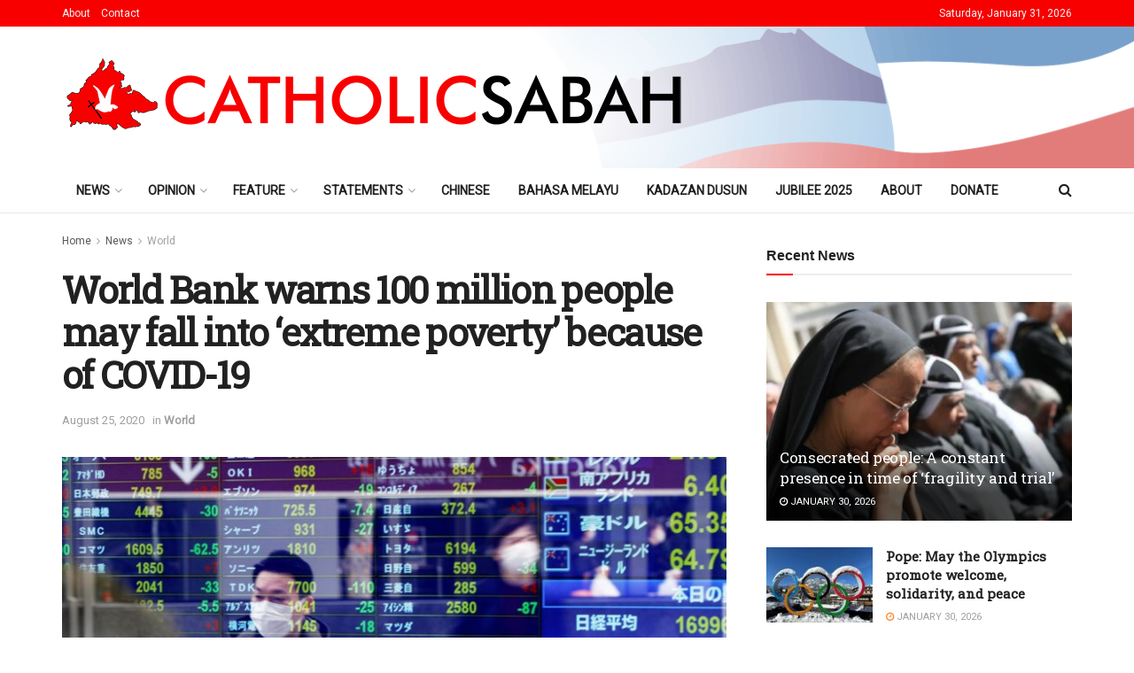

--- FILE ---
content_type: text/html; charset=UTF-8
request_url: https://www.catholicsabah.com/world-bank-warns-100-million-people-may-fall-into-extreme-poverty-because-of-covid-19/
body_size: 36925
content:
<!doctype html>
<!--[if lt IE 7]> <html class="no-js lt-ie9 lt-ie8 lt-ie7" lang="en-US"> <![endif]-->
<!--[if IE 7]>    <html class="no-js lt-ie9 lt-ie8" lang="en-US"> <![endif]-->
<!--[if IE 8]>    <html class="no-js lt-ie9" lang="en-US"> <![endif]-->
<!--[if IE 9]>    <html class="no-js lt-ie10" lang="en-US"> <![endif]-->
<!--[if gt IE 8]><!--> <html class="no-js" lang="en-US"> <!--<![endif]-->
<head>
<meta http-equiv="Content-Type" content="text/html; charset=UTF-8" />
<meta name='viewport' content='width=device-width, initial-scale=1, user-scalable=yes' />
<link rel="profile" href="http://gmpg.org/xfn/11" />
<link rel="pingback" href="https://www.catholicsabah.com/xmlrpc.php" />
<title>World Bank warns 100 million people may fall into &#8216;extreme poverty&#8217; because of COVID-19 &#8211; Catholic Sabah</title>
<meta name='robots' content='max-image-preview:large' />
<meta property="og:type" content="article">
<meta property="og:title" content="World Bank warns 100 million people may fall into &amp;#8216;extreme poverty&amp;#8217; because of COVID-19">
<meta property="og:site_name" content="Catholic Sabah">
<meta property="og:description" content="Coronavirus pandemic effects the economy By Asia News / Agencies Aug 25 2020 The lending agency revised its estimates upwards,">
<meta property="og:url" content="https://www.catholicsabah.com/world-bank-warns-100-million-people-may-fall-into-extreme-poverty-because-of-covid-19/">
<meta property="og:locale" content="en_US">
<meta property="og:image" content="https://www.catholicsabah.com/wp-content/uploads/2020/08/ASIA_-_banca_mondiale_Coronavirus_Economy.jpg">
<meta property="og:image:height" content="900">
<meta property="og:image:width" content="1600">
<meta property="article:published_time" content="2020-08-25T04:21:20+08:00">
<meta property="article:modified_time" content="2020-08-25T04:21:20+08:00">
<meta property="article:section" content="World">
<meta name="twitter:card" content="summary_large_image">
<meta name="twitter:title" content="World Bank warns 100 million people may fall into &#8216;extreme poverty&#8217; because of COVID-19">
<meta name="twitter:description" content="Coronavirus pandemic effects the economy By Asia News / Agencies Aug 25 2020 The lending agency revised its estimates upwards,">
<meta name="twitter:url" content="https://www.catholicsabah.com/world-bank-warns-100-million-people-may-fall-into-extreme-poverty-because-of-covid-19/">
<meta name="twitter:site" content="">
<meta name="twitter:image" content="https://www.catholicsabah.com/wp-content/uploads/2020/08/ASIA_-_banca_mondiale_Coronavirus_Economy.jpg">
<meta name="twitter:image:width" content="1600">
<meta name="twitter:image:height" content="900">
<script type="text/javascript">
var jnews_ajax_url = '/?ajax-request=jnews'
</script>
<script type="text/javascript">;window.jnews=window.jnews||{},window.jnews.library=window.jnews.library||{},window.jnews.library=function(){"use strict";var e=this;e.win=window,e.doc=document,e.noop=function(){},e.globalBody=e.doc.getElementsByTagName("body")[0],e.globalBody=e.globalBody?e.globalBody:e.doc,e.win.jnewsDataStorage=e.win.jnewsDataStorage||{_storage:new WeakMap,put:function(e,t,n){this._storage.has(e)||this._storage.set(e,new Map),this._storage.get(e).set(t,n)},get:function(e,t){return this._storage.get(e).get(t)},has:function(e,t){return this._storage.has(e)&&this._storage.get(e).has(t)},remove:function(e,t){var n=this._storage.get(e).delete(t);return 0===!this._storage.get(e).size&&this._storage.delete(e),n}},e.windowWidth=function(){return e.win.innerWidth||e.docEl.clientWidth||e.globalBody.clientWidth},e.windowHeight=function(){return e.win.innerHeight||e.docEl.clientHeight||e.globalBody.clientHeight},e.requestAnimationFrame=e.win.requestAnimationFrame||e.win.webkitRequestAnimationFrame||e.win.mozRequestAnimationFrame||e.win.msRequestAnimationFrame||window.oRequestAnimationFrame||function(e){return setTimeout(e,1e3/60)},e.cancelAnimationFrame=e.win.cancelAnimationFrame||e.win.webkitCancelAnimationFrame||e.win.webkitCancelRequestAnimationFrame||e.win.mozCancelAnimationFrame||e.win.msCancelRequestAnimationFrame||e.win.oCancelRequestAnimationFrame||function(e){clearTimeout(e)},e.classListSupport="classList"in document.createElement("_"),e.hasClass=e.classListSupport?function(e,t){return e.classList.contains(t)}:function(e,t){return e.className.indexOf(t)>=0},e.addClass=e.classListSupport?function(t,n){e.hasClass(t,n)||t.classList.add(n)}:function(t,n){e.hasClass(t,n)||(t.className+=" "+n)},e.removeClass=e.classListSupport?function(t,n){e.hasClass(t,n)&&t.classList.remove(n)}:function(t,n){e.hasClass(t,n)&&(t.className=t.className.replace(n,""))},e.objKeys=function(e){var t=[];for(var n in e)Object.prototype.hasOwnProperty.call(e,n)&&t.push(n);return t},e.isObjectSame=function(e,t){var n=!0;return JSON.stringify(e)!==JSON.stringify(t)&&(n=!1),n},e.extend=function(){for(var e,t,n,o=arguments[0]||{},i=1,a=arguments.length;i<a;i++)if(null!==(e=arguments[i]))for(t in e)o!==(n=e[t])&&void 0!==n&&(o[t]=n);return o},e.dataStorage=e.win.jnewsDataStorage,e.isVisible=function(e){return 0!==e.offsetWidth&&0!==e.offsetHeight||e.getBoundingClientRect().length},e.getHeight=function(e){return e.offsetHeight||e.clientHeight||e.getBoundingClientRect().height},e.getWidth=function(e){return e.offsetWidth||e.clientWidth||e.getBoundingClientRect().width},e.supportsPassive=!1;try{var t=Object.defineProperty({},"passive",{get:function(){e.supportsPassive=!0}});"createEvent"in e.doc?e.win.addEventListener("test",null,t):"fireEvent"in e.doc&&e.win.attachEvent("test",null)}catch(e){}e.passiveOption=!!e.supportsPassive&&{passive:!0},e.setStorage=function(e,t){e="jnews-"+e;var n={expired:Math.floor(((new Date).getTime()+432e5)/1e3)};t=Object.assign(n,t);localStorage.setItem(e,JSON.stringify(t))},e.getStorage=function(e){e="jnews-"+e;var t=localStorage.getItem(e);return null!==t&&0<t.length?JSON.parse(localStorage.getItem(e)):{}},e.expiredStorage=function(){var t,n="jnews-";for(var o in localStorage)o.indexOf(n)>-1&&"undefined"!==(t=e.getStorage(o.replace(n,""))).expired&&t.expired<Math.floor((new Date).getTime()/1e3)&&localStorage.removeItem(o)},e.addEvents=function(t,n,o){for(var i in n){var a=["touchstart","touchmove"].indexOf(i)>=0&&!o&&e.passiveOption;"createEvent"in e.doc?t.addEventListener(i,n[i],a):"fireEvent"in e.doc&&t.attachEvent("on"+i,n[i])}},e.removeEvents=function(t,n){for(var o in n)"createEvent"in e.doc?t.removeEventListener(o,n[o]):"fireEvent"in e.doc&&t.detachEvent("on"+o,n[o])},e.triggerEvents=function(t,n,o){var i;o=o||{detail:null};return"createEvent"in e.doc?(!(i=e.doc.createEvent("CustomEvent")||new CustomEvent(n)).initCustomEvent||i.initCustomEvent(n,!0,!1,o),void t.dispatchEvent(i)):"fireEvent"in e.doc?((i=e.doc.createEventObject()).eventType=n,void t.fireEvent("on"+i.eventType,i)):void 0},e.getParents=function(t,n){void 0===n&&(n=e.doc);for(var o=[],i=t.parentNode,a=!1;!a;)if(i){var r=i;r.querySelectorAll(n).length?a=!0:(o.push(r),i=r.parentNode)}else o=[],a=!0;return o},e.forEach=function(e,t,n){for(var o=0,i=e.length;o<i;o++)t.call(n,e[o],o)},e.getText=function(e){return e.innerText||e.textContent},e.setText=function(e,t){var n="object"==typeof t?t.innerText||t.textContent:t;e.innerText&&(e.innerText=n),e.textContent&&(e.textContent=n)},e.httpBuildQuery=function(t){return e.objKeys(t).reduce(function t(n){var o=arguments.length>1&&void 0!==arguments[1]?arguments[1]:null;return function(i,a){var r=n[a];a=encodeURIComponent(a);var s=o?"".concat(o,"[").concat(a,"]"):a;return null==r||"function"==typeof r?(i.push("".concat(s,"=")),i):["number","boolean","string"].includes(typeof r)?(i.push("".concat(s,"=").concat(encodeURIComponent(r))),i):(i.push(e.objKeys(r).reduce(t(r,s),[]).join("&")),i)}}(t),[]).join("&")},e.get=function(t,n,o,i){return o="function"==typeof o?o:e.noop,e.ajax("GET",t,n,o,i)},e.post=function(t,n,o,i){return o="function"==typeof o?o:e.noop,e.ajax("POST",t,n,o,i)},e.ajax=function(t,n,o,i,a){var r=new XMLHttpRequest,s=n,c=e.httpBuildQuery(o);if(t=-1!=["GET","POST"].indexOf(t)?t:"GET",r.open(t,s+("GET"==t?"?"+c:""),!0),"POST"==t&&r.setRequestHeader("Content-type","application/x-www-form-urlencoded"),r.setRequestHeader("X-Requested-With","XMLHttpRequest"),r.onreadystatechange=function(){4===r.readyState&&200<=r.status&&300>r.status&&"function"==typeof i&&i.call(void 0,r.response)},void 0!==a&&!a){return{xhr:r,send:function(){r.send("POST"==t?c:null)}}}return r.send("POST"==t?c:null),{xhr:r}},e.scrollTo=function(t,n,o){function i(e,t,n){this.start=this.position(),this.change=e-this.start,this.currentTime=0,this.increment=20,this.duration=void 0===n?500:n,this.callback=t,this.finish=!1,this.animateScroll()}return Math.easeInOutQuad=function(e,t,n,o){return(e/=o/2)<1?n/2*e*e+t:-n/2*(--e*(e-2)-1)+t},i.prototype.stop=function(){this.finish=!0},i.prototype.move=function(t){e.doc.documentElement.scrollTop=t,e.globalBody.parentNode.scrollTop=t,e.globalBody.scrollTop=t},i.prototype.position=function(){return e.doc.documentElement.scrollTop||e.globalBody.parentNode.scrollTop||e.globalBody.scrollTop},i.prototype.animateScroll=function(){this.currentTime+=this.increment;var t=Math.easeInOutQuad(this.currentTime,this.start,this.change,this.duration);this.move(t),this.currentTime<this.duration&&!this.finish?e.requestAnimationFrame.call(e.win,this.animateScroll.bind(this)):this.callback&&"function"==typeof this.callback&&this.callback()},new i(t,n,o)},e.unwrap=function(t){var n,o=t;e.forEach(t,(function(e,t){n?n+=e:n=e})),o.replaceWith(n)},e.performance={start:function(e){performance.mark(e+"Start")},stop:function(e){performance.mark(e+"End"),performance.measure(e,e+"Start",e+"End")}},e.fps=function(){var t=0,n=0,o=0;!function(){var i=t=0,a=0,r=0,s=document.getElementById("fpsTable"),c=function(t){void 0===document.getElementsByTagName("body")[0]?e.requestAnimationFrame.call(e.win,(function(){c(t)})):document.getElementsByTagName("body")[0].appendChild(t)};null===s&&((s=document.createElement("div")).style.position="fixed",s.style.top="120px",s.style.left="10px",s.style.width="100px",s.style.height="20px",s.style.border="1px solid black",s.style.fontSize="11px",s.style.zIndex="100000",s.style.backgroundColor="white",s.id="fpsTable",c(s));var l=function(){o++,n=Date.now(),(a=(o/(r=(n-t)/1e3)).toPrecision(2))!=i&&(i=a,s.innerHTML=i+"fps"),1<r&&(t=n,o=0),e.requestAnimationFrame.call(e.win,l)};l()}()},e.instr=function(e,t){for(var n=0;n<t.length;n++)if(-1!==e.toLowerCase().indexOf(t[n].toLowerCase()))return!0},e.winLoad=function(t,n){function o(o){if("complete"===e.doc.readyState||"interactive"===e.doc.readyState)return!o||n?setTimeout(t,n||1):t(o),1}o()||e.addEvents(e.win,{load:o})},e.docReady=function(t,n){function o(o){if("complete"===e.doc.readyState||"interactive"===e.doc.readyState)return!o||n?setTimeout(t,n||1):t(o),1}o()||e.addEvents(e.doc,{DOMContentLoaded:o})},e.fireOnce=function(){e.docReady((function(){e.assets=e.assets||[],e.assets.length&&(e.boot(),e.load_assets())}),50)},e.boot=function(){e.length&&e.doc.querySelectorAll("style[media]").forEach((function(e){"not all"==e.getAttribute("media")&&e.removeAttribute("media")}))},e.create_js=function(t,n){var o=e.doc.createElement("script");switch(o.setAttribute("src",t),n){case"defer":o.setAttribute("defer",!0);break;case"async":o.setAttribute("async",!0);break;case"deferasync":o.setAttribute("defer",!0),o.setAttribute("async",!0)}e.globalBody.appendChild(o)},e.load_assets=function(){"object"==typeof e.assets&&e.forEach(e.assets.slice(0),(function(t,n){var o="";t.defer&&(o+="defer"),t.async&&(o+="async"),e.create_js(t.url,o);var i=e.assets.indexOf(t);i>-1&&e.assets.splice(i,1)})),e.assets=jnewsoption.au_scripts=window.jnewsads=[]},e.setCookie=function(e,t,n){var o="";if(n){var i=new Date;i.setTime(i.getTime()+24*n*60*60*1e3),o="; expires="+i.toUTCString()}document.cookie=e+"="+(t||"")+o+"; path=/"},e.getCookie=function(e){for(var t=e+"=",n=document.cookie.split(";"),o=0;o<n.length;o++){for(var i=n[o];" "==i.charAt(0);)i=i.substring(1,i.length);if(0==i.indexOf(t))return i.substring(t.length,i.length)}return null},e.eraseCookie=function(e){document.cookie=e+"=; Path=/; Expires=Thu, 01 Jan 1970 00:00:01 GMT;"},e.docReady((function(){e.globalBody=e.globalBody==e.doc?e.doc.getElementsByTagName("body")[0]:e.globalBody,e.globalBody=e.globalBody?e.globalBody:e.doc})),e.winLoad((function(){e.winLoad((function(){var t=!1;if(void 0!==window.jnewsadmin)if(void 0!==window.file_version_checker){var n=e.objKeys(window.file_version_checker);n.length?n.forEach((function(e){t||"10.0.4"===window.file_version_checker[e]||(t=!0)})):t=!0}else t=!0;t&&(window.jnewsHelper.getMessage(),window.jnewsHelper.getNotice())}),2500)}))},window.jnews.library=new window.jnews.library;</script><link rel='dns-prefetch' href='//www.googletagmanager.com' />
<link rel='dns-prefetch' href='//fonts.googleapis.com' />
<link rel='preconnect' href='https://fonts.gstatic.com' />
<link rel="alternate" type="application/rss+xml" title="Catholic Sabah &raquo; Feed" href="https://www.catholicsabah.com/feed/" />
<link rel="alternate" title="oEmbed (JSON)" type="application/json+oembed" href="https://www.catholicsabah.com/wp-json/oembed/1.0/embed?url=https%3A%2F%2Fwww.catholicsabah.com%2Fworld-bank-warns-100-million-people-may-fall-into-extreme-poverty-because-of-covid-19%2F" />
<link rel="alternate" title="oEmbed (XML)" type="text/xml+oembed" href="https://www.catholicsabah.com/wp-json/oembed/1.0/embed?url=https%3A%2F%2Fwww.catholicsabah.com%2Fworld-bank-warns-100-million-people-may-fall-into-extreme-poverty-because-of-covid-19%2F&#038;format=xml" />
<style id='wp-img-auto-sizes-contain-inline-css' type='text/css'>
img:is([sizes=auto i],[sizes^="auto," i]){contain-intrinsic-size:3000px 1500px}
/*# sourceURL=wp-img-auto-sizes-contain-inline-css */
</style>
<style id='wp-emoji-styles-inline-css' type='text/css'>
img.wp-smiley, img.emoji {
display: inline !important;
border: none !important;
box-shadow: none !important;
height: 1em !important;
width: 1em !important;
margin: 0 0.07em !important;
vertical-align: -0.1em !important;
background: none !important;
padding: 0 !important;
}
/*# sourceURL=wp-emoji-styles-inline-css */
</style>
<link rel='stylesheet' id='wp-block-library-css' href='//www.catholicsabah.com/wp-content/cache/wpfc-minified/m8b37ndt/67xt8.css' type='text/css' media='all' />
<style id='classic-theme-styles-inline-css' type='text/css'>
/*! This file is auto-generated */
.wp-block-button__link{color:#fff;background-color:#32373c;border-radius:9999px;box-shadow:none;text-decoration:none;padding:calc(.667em + 2px) calc(1.333em + 2px);font-size:1.125em}.wp-block-file__button{background:#32373c;color:#fff;text-decoration:none}
/*# sourceURL=/wp-includes/css/classic-themes.min.css */
</style>
<style id='global-styles-inline-css' type='text/css'>
:root{--wp--preset--aspect-ratio--square: 1;--wp--preset--aspect-ratio--4-3: 4/3;--wp--preset--aspect-ratio--3-4: 3/4;--wp--preset--aspect-ratio--3-2: 3/2;--wp--preset--aspect-ratio--2-3: 2/3;--wp--preset--aspect-ratio--16-9: 16/9;--wp--preset--aspect-ratio--9-16: 9/16;--wp--preset--color--black: #000000;--wp--preset--color--cyan-bluish-gray: #abb8c3;--wp--preset--color--white: #ffffff;--wp--preset--color--pale-pink: #f78da7;--wp--preset--color--vivid-red: #cf2e2e;--wp--preset--color--luminous-vivid-orange: #ff6900;--wp--preset--color--luminous-vivid-amber: #fcb900;--wp--preset--color--light-green-cyan: #7bdcb5;--wp--preset--color--vivid-green-cyan: #00d084;--wp--preset--color--pale-cyan-blue: #8ed1fc;--wp--preset--color--vivid-cyan-blue: #0693e3;--wp--preset--color--vivid-purple: #9b51e0;--wp--preset--gradient--vivid-cyan-blue-to-vivid-purple: linear-gradient(135deg,rgb(6,147,227) 0%,rgb(155,81,224) 100%);--wp--preset--gradient--light-green-cyan-to-vivid-green-cyan: linear-gradient(135deg,rgb(122,220,180) 0%,rgb(0,208,130) 100%);--wp--preset--gradient--luminous-vivid-amber-to-luminous-vivid-orange: linear-gradient(135deg,rgb(252,185,0) 0%,rgb(255,105,0) 100%);--wp--preset--gradient--luminous-vivid-orange-to-vivid-red: linear-gradient(135deg,rgb(255,105,0) 0%,rgb(207,46,46) 100%);--wp--preset--gradient--very-light-gray-to-cyan-bluish-gray: linear-gradient(135deg,rgb(238,238,238) 0%,rgb(169,184,195) 100%);--wp--preset--gradient--cool-to-warm-spectrum: linear-gradient(135deg,rgb(74,234,220) 0%,rgb(151,120,209) 20%,rgb(207,42,186) 40%,rgb(238,44,130) 60%,rgb(251,105,98) 80%,rgb(254,248,76) 100%);--wp--preset--gradient--blush-light-purple: linear-gradient(135deg,rgb(255,206,236) 0%,rgb(152,150,240) 100%);--wp--preset--gradient--blush-bordeaux: linear-gradient(135deg,rgb(254,205,165) 0%,rgb(254,45,45) 50%,rgb(107,0,62) 100%);--wp--preset--gradient--luminous-dusk: linear-gradient(135deg,rgb(255,203,112) 0%,rgb(199,81,192) 50%,rgb(65,88,208) 100%);--wp--preset--gradient--pale-ocean: linear-gradient(135deg,rgb(255,245,203) 0%,rgb(182,227,212) 50%,rgb(51,167,181) 100%);--wp--preset--gradient--electric-grass: linear-gradient(135deg,rgb(202,248,128) 0%,rgb(113,206,126) 100%);--wp--preset--gradient--midnight: linear-gradient(135deg,rgb(2,3,129) 0%,rgb(40,116,252) 100%);--wp--preset--font-size--small: 13px;--wp--preset--font-size--medium: 20px;--wp--preset--font-size--large: 36px;--wp--preset--font-size--x-large: 42px;--wp--preset--spacing--20: 0.44rem;--wp--preset--spacing--30: 0.67rem;--wp--preset--spacing--40: 1rem;--wp--preset--spacing--50: 1.5rem;--wp--preset--spacing--60: 2.25rem;--wp--preset--spacing--70: 3.38rem;--wp--preset--spacing--80: 5.06rem;--wp--preset--shadow--natural: 6px 6px 9px rgba(0, 0, 0, 0.2);--wp--preset--shadow--deep: 12px 12px 50px rgba(0, 0, 0, 0.4);--wp--preset--shadow--sharp: 6px 6px 0px rgba(0, 0, 0, 0.2);--wp--preset--shadow--outlined: 6px 6px 0px -3px rgb(255, 255, 255), 6px 6px rgb(0, 0, 0);--wp--preset--shadow--crisp: 6px 6px 0px rgb(0, 0, 0);}:where(.is-layout-flex){gap: 0.5em;}:where(.is-layout-grid){gap: 0.5em;}body .is-layout-flex{display: flex;}.is-layout-flex{flex-wrap: wrap;align-items: center;}.is-layout-flex > :is(*, div){margin: 0;}body .is-layout-grid{display: grid;}.is-layout-grid > :is(*, div){margin: 0;}:where(.wp-block-columns.is-layout-flex){gap: 2em;}:where(.wp-block-columns.is-layout-grid){gap: 2em;}:where(.wp-block-post-template.is-layout-flex){gap: 1.25em;}:where(.wp-block-post-template.is-layout-grid){gap: 1.25em;}.has-black-color{color: var(--wp--preset--color--black) !important;}.has-cyan-bluish-gray-color{color: var(--wp--preset--color--cyan-bluish-gray) !important;}.has-white-color{color: var(--wp--preset--color--white) !important;}.has-pale-pink-color{color: var(--wp--preset--color--pale-pink) !important;}.has-vivid-red-color{color: var(--wp--preset--color--vivid-red) !important;}.has-luminous-vivid-orange-color{color: var(--wp--preset--color--luminous-vivid-orange) !important;}.has-luminous-vivid-amber-color{color: var(--wp--preset--color--luminous-vivid-amber) !important;}.has-light-green-cyan-color{color: var(--wp--preset--color--light-green-cyan) !important;}.has-vivid-green-cyan-color{color: var(--wp--preset--color--vivid-green-cyan) !important;}.has-pale-cyan-blue-color{color: var(--wp--preset--color--pale-cyan-blue) !important;}.has-vivid-cyan-blue-color{color: var(--wp--preset--color--vivid-cyan-blue) !important;}.has-vivid-purple-color{color: var(--wp--preset--color--vivid-purple) !important;}.has-black-background-color{background-color: var(--wp--preset--color--black) !important;}.has-cyan-bluish-gray-background-color{background-color: var(--wp--preset--color--cyan-bluish-gray) !important;}.has-white-background-color{background-color: var(--wp--preset--color--white) !important;}.has-pale-pink-background-color{background-color: var(--wp--preset--color--pale-pink) !important;}.has-vivid-red-background-color{background-color: var(--wp--preset--color--vivid-red) !important;}.has-luminous-vivid-orange-background-color{background-color: var(--wp--preset--color--luminous-vivid-orange) !important;}.has-luminous-vivid-amber-background-color{background-color: var(--wp--preset--color--luminous-vivid-amber) !important;}.has-light-green-cyan-background-color{background-color: var(--wp--preset--color--light-green-cyan) !important;}.has-vivid-green-cyan-background-color{background-color: var(--wp--preset--color--vivid-green-cyan) !important;}.has-pale-cyan-blue-background-color{background-color: var(--wp--preset--color--pale-cyan-blue) !important;}.has-vivid-cyan-blue-background-color{background-color: var(--wp--preset--color--vivid-cyan-blue) !important;}.has-vivid-purple-background-color{background-color: var(--wp--preset--color--vivid-purple) !important;}.has-black-border-color{border-color: var(--wp--preset--color--black) !important;}.has-cyan-bluish-gray-border-color{border-color: var(--wp--preset--color--cyan-bluish-gray) !important;}.has-white-border-color{border-color: var(--wp--preset--color--white) !important;}.has-pale-pink-border-color{border-color: var(--wp--preset--color--pale-pink) !important;}.has-vivid-red-border-color{border-color: var(--wp--preset--color--vivid-red) !important;}.has-luminous-vivid-orange-border-color{border-color: var(--wp--preset--color--luminous-vivid-orange) !important;}.has-luminous-vivid-amber-border-color{border-color: var(--wp--preset--color--luminous-vivid-amber) !important;}.has-light-green-cyan-border-color{border-color: var(--wp--preset--color--light-green-cyan) !important;}.has-vivid-green-cyan-border-color{border-color: var(--wp--preset--color--vivid-green-cyan) !important;}.has-pale-cyan-blue-border-color{border-color: var(--wp--preset--color--pale-cyan-blue) !important;}.has-vivid-cyan-blue-border-color{border-color: var(--wp--preset--color--vivid-cyan-blue) !important;}.has-vivid-purple-border-color{border-color: var(--wp--preset--color--vivid-purple) !important;}.has-vivid-cyan-blue-to-vivid-purple-gradient-background{background: var(--wp--preset--gradient--vivid-cyan-blue-to-vivid-purple) !important;}.has-light-green-cyan-to-vivid-green-cyan-gradient-background{background: var(--wp--preset--gradient--light-green-cyan-to-vivid-green-cyan) !important;}.has-luminous-vivid-amber-to-luminous-vivid-orange-gradient-background{background: var(--wp--preset--gradient--luminous-vivid-amber-to-luminous-vivid-orange) !important;}.has-luminous-vivid-orange-to-vivid-red-gradient-background{background: var(--wp--preset--gradient--luminous-vivid-orange-to-vivid-red) !important;}.has-very-light-gray-to-cyan-bluish-gray-gradient-background{background: var(--wp--preset--gradient--very-light-gray-to-cyan-bluish-gray) !important;}.has-cool-to-warm-spectrum-gradient-background{background: var(--wp--preset--gradient--cool-to-warm-spectrum) !important;}.has-blush-light-purple-gradient-background{background: var(--wp--preset--gradient--blush-light-purple) !important;}.has-blush-bordeaux-gradient-background{background: var(--wp--preset--gradient--blush-bordeaux) !important;}.has-luminous-dusk-gradient-background{background: var(--wp--preset--gradient--luminous-dusk) !important;}.has-pale-ocean-gradient-background{background: var(--wp--preset--gradient--pale-ocean) !important;}.has-electric-grass-gradient-background{background: var(--wp--preset--gradient--electric-grass) !important;}.has-midnight-gradient-background{background: var(--wp--preset--gradient--midnight) !important;}.has-small-font-size{font-size: var(--wp--preset--font-size--small) !important;}.has-medium-font-size{font-size: var(--wp--preset--font-size--medium) !important;}.has-large-font-size{font-size: var(--wp--preset--font-size--large) !important;}.has-x-large-font-size{font-size: var(--wp--preset--font-size--x-large) !important;}
:where(.wp-block-post-template.is-layout-flex){gap: 1.25em;}:where(.wp-block-post-template.is-layout-grid){gap: 1.25em;}
:where(.wp-block-term-template.is-layout-flex){gap: 1.25em;}:where(.wp-block-term-template.is-layout-grid){gap: 1.25em;}
:where(.wp-block-columns.is-layout-flex){gap: 2em;}:where(.wp-block-columns.is-layout-grid){gap: 2em;}
:root :where(.wp-block-pullquote){font-size: 1.5em;line-height: 1.6;}
/*# sourceURL=global-styles-inline-css */
</style>
<link rel='stylesheet' id='jnews-parent-style-css' href='//www.catholicsabah.com/wp-content/themes/jnews/style.css?ver=6.9' type='text/css' media='all' />
<link rel='stylesheet' id='elementor-frontend-css' href='//www.catholicsabah.com/wp-content/cache/wpfc-minified/2zo91t7x/67xt8.css' type='text/css' media='all' />
<link rel='stylesheet' id='dflip-style-css' href='//www.catholicsabah.com/wp-content/cache/wpfc-minified/m7r3owny/67xt8.css' type='text/css' media='all' />
<link rel='stylesheet' id='jeg_customizer_font-css' href='//fonts.googleapis.com/css?family=Roboto%3Aregular%7CRoboto+Slab%3Areguler&#038;display=swap&#038;ver=1.3.0' type='text/css' media='all' />
<link rel='stylesheet' id='font-awesome-css' href='//www.catholicsabah.com/wp-content/cache/wpfc-minified/q6vbhv59/67xt8.css' type='text/css' media='all' />
<link rel='stylesheet' id='jnews-frontend-css' href='//www.catholicsabah.com/wp-content/cache/wpfc-minified/maw6fqq9/67xt8.css' type='text/css' media='all' />
<link rel='stylesheet' id='jnews-elementor-css' href='//www.catholicsabah.com/wp-content/cache/wpfc-minified/8tspyesw/67xt8.css' type='text/css' media='all' />
<link rel='stylesheet' id='jnews-style-css' href='//www.catholicsabah.com/wp-content/themes/jnews-child/style.css?ver=1.0.0' type='text/css' media='all' />
<link rel='stylesheet' id='jnews-darkmode-css' href='//www.catholicsabah.com/wp-content/cache/wpfc-minified/kqfthxdw/67xt8.css' type='text/css' media='all' />
<link rel='stylesheet' id='jnews-weather-style-css' href='//www.catholicsabah.com/wp-content/cache/wpfc-minified/dv9rcnmb/67xt8.css' type='text/css' media='all' />
<script src='//www.catholicsabah.com/wp-content/cache/wpfc-minified/7j671gce/67xt8.js' type="text/javascript"></script>
<!-- <script type="text/javascript" src="https://www.catholicsabah.com/wp-includes/js/jquery/jquery.min.js?ver=3.7.1" id="jquery-core-js"></script> -->
<!-- <script type="text/javascript" src="https://www.catholicsabah.com/wp-includes/js/jquery/jquery-migrate.min.js?ver=3.4.1" id="jquery-migrate-js"></script> -->
<!-- Google tag (gtag.js) snippet added by Site Kit -->
<!-- Google Analytics snippet added by Site Kit -->
<script type="text/javascript" src="https://www.googletagmanager.com/gtag/js?id=GT-NS8R86TG" id="google_gtagjs-js" async></script>
<script type="text/javascript" id="google_gtagjs-js-after">
/* <![CDATA[ */
window.dataLayer = window.dataLayer || [];function gtag(){dataLayer.push(arguments);}
gtag("set","linker",{"domains":["www.catholicsabah.com"]});
gtag("js", new Date());
gtag("set", "developer_id.dZTNiMT", true);
gtag("config", "GT-NS8R86TG");
//# sourceURL=google_gtagjs-js-after
/* ]]> */
</script>
<link rel="https://api.w.org/" href="https://www.catholicsabah.com/wp-json/" /><link rel="alternate" title="JSON" type="application/json" href="https://www.catholicsabah.com/wp-json/wp/v2/posts/3130" /><link rel="EditURI" type="application/rsd+xml" title="RSD" href="https://www.catholicsabah.com/xmlrpc.php?rsd" />
<meta name="generator" content="WordPress 6.9" />
<link rel="canonical" href="https://www.catholicsabah.com/world-bank-warns-100-million-people-may-fall-into-extreme-poverty-because-of-covid-19/" />
<link rel='shortlink' href='https://www.catholicsabah.com/?p=3130' />
<meta property="og:title" content="<?php the_title(); ?>" />
<meta property="og:description" content="<?php echo get_the_excerpt(); ?>" />
<meta property="og:image" content="<?php echo get_the_post_thumbnail_url(); ?>" />
<meta property="og:url" content="<?php the_permalink(); ?>" />
<meta property="og:type" content="website" />
<script async src="https://pagead2.googlesyndication.com/pagead/js/adsbygoogle.js?client=ca-pub-8382557056609665"
crossorigin="anonymous"></script>
<meta name="generator" content="Site Kit by Google 1.167.0" /><meta name="generator" content="Elementor 3.33.4; features: e_font_icon_svg, additional_custom_breakpoints; settings: css_print_method-external, google_font-enabled, font_display-swap">
<style>
.e-con.e-parent:nth-of-type(n+4):not(.e-lazyloaded):not(.e-no-lazyload),
.e-con.e-parent:nth-of-type(n+4):not(.e-lazyloaded):not(.e-no-lazyload) * {
background-image: none !important;
}
@media screen and (max-height: 1024px) {
.e-con.e-parent:nth-of-type(n+3):not(.e-lazyloaded):not(.e-no-lazyload),
.e-con.e-parent:nth-of-type(n+3):not(.e-lazyloaded):not(.e-no-lazyload) * {
background-image: none !important;
}
}
@media screen and (max-height: 640px) {
.e-con.e-parent:nth-of-type(n+2):not(.e-lazyloaded):not(.e-no-lazyload),
.e-con.e-parent:nth-of-type(n+2):not(.e-lazyloaded):not(.e-no-lazyload) * {
background-image: none !important;
}
}
</style>
<script type='application/ld+json'>{"@context":"http:\/\/schema.org","@type":"Organization","@id":"https:\/\/www.catholicsabah.com\/#organization","url":"https:\/\/www.catholicsabah.com\/","name":"","logo":{"@type":"ImageObject","url":""},"sameAs":["http:\/\/facebook.com","http:\/\/twitter.com","https:\/\/plus.google.com\/+Jegtheme","http:\/\/youtube.com","http:\/\/jnews.jegtheme.com\/default\/feed\/"]}</script>
<script type='application/ld+json'>{"@context":"http:\/\/schema.org","@type":"WebSite","@id":"https:\/\/www.catholicsabah.com\/#website","url":"https:\/\/www.catholicsabah.com\/","name":"","potentialAction":{"@type":"SearchAction","target":"https:\/\/www.catholicsabah.com\/?s={search_term_string}","query-input":"required name=search_term_string"}}</script>
<link rel="icon" href="https://www.catholicsabah.com/wp-content/uploads/2023/12/cropped-android-chrome-512x512-1-32x32.png" sizes="32x32" />
<link rel="icon" href="https://www.catholicsabah.com/wp-content/uploads/2023/12/cropped-android-chrome-512x512-1-192x192.png" sizes="192x192" />
<link rel="apple-touch-icon" href="https://www.catholicsabah.com/wp-content/uploads/2023/12/cropped-android-chrome-512x512-1-180x180.png" />
<meta name="msapplication-TileImage" content="https://www.catholicsabah.com/wp-content/uploads/2023/12/cropped-android-chrome-512x512-1-270x270.png" />
<style id="jeg_dynamic_css" type="text/css" data-type="jeg_custom-css">body { --j-accent-color : #f80000; --j-alt-color : #ff882d; } a, .jeg_menu_style_5>li>a:hover, .jeg_menu_style_5>li.sfHover>a, .jeg_menu_style_5>li.current-menu-item>a, .jeg_menu_style_5>li.current-menu-ancestor>a, .jeg_navbar .jeg_menu:not(.jeg_main_menu)>li>a:hover, .jeg_midbar .jeg_menu:not(.jeg_main_menu)>li>a:hover, .jeg_side_tabs li.active, .jeg_block_heading_5 strong, .jeg_block_heading_6 strong, .jeg_block_heading_7 strong, .jeg_block_heading_8 strong, .jeg_subcat_list li a:hover, .jeg_subcat_list li button:hover, .jeg_pl_lg_7 .jeg_thumb .jeg_post_category a, .jeg_pl_xs_2:before, .jeg_pl_xs_4 .jeg_postblock_content:before, .jeg_postblock .jeg_post_title a:hover, .jeg_hero_style_6 .jeg_post_title a:hover, .jeg_sidefeed .jeg_pl_xs_3 .jeg_post_title a:hover, .widget_jnews_popular .jeg_post_title a:hover, .jeg_meta_author a, .widget_archive li a:hover, .widget_pages li a:hover, .widget_meta li a:hover, .widget_recent_entries li a:hover, .widget_rss li a:hover, .widget_rss cite, .widget_categories li a:hover, .widget_categories li.current-cat>a, #breadcrumbs a:hover, .jeg_share_count .counts, .commentlist .bypostauthor>.comment-body>.comment-author>.fn, span.required, .jeg_review_title, .bestprice .price, .authorlink a:hover, .jeg_vertical_playlist .jeg_video_playlist_play_icon, .jeg_vertical_playlist .jeg_video_playlist_item.active .jeg_video_playlist_thumbnail:before, .jeg_horizontal_playlist .jeg_video_playlist_play, .woocommerce li.product .pricegroup .button, .widget_display_forums li a:hover, .widget_display_topics li:before, .widget_display_replies li:before, .widget_display_views li:before, .bbp-breadcrumb a:hover, .jeg_mobile_menu li.sfHover>a, .jeg_mobile_menu li a:hover, .split-template-6 .pagenum, .jeg_mobile_menu_style_5>li>a:hover, .jeg_mobile_menu_style_5>li.sfHover>a, .jeg_mobile_menu_style_5>li.current-menu-item>a, .jeg_mobile_menu_style_5>li.current-menu-ancestor>a, .jeg_mobile_menu.jeg_menu_dropdown li.open > div > a { color : #f80000; } .jeg_menu_style_1>li>a:before, .jeg_menu_style_2>li>a:before, .jeg_menu_style_3>li>a:before, .jeg_side_toggle, .jeg_slide_caption .jeg_post_category a, .jeg_slider_type_1_wrapper .tns-controls button.tns-next, .jeg_block_heading_1 .jeg_block_title span, .jeg_block_heading_2 .jeg_block_title span, .jeg_block_heading_3, .jeg_block_heading_4 .jeg_block_title span, .jeg_block_heading_6:after, .jeg_pl_lg_box .jeg_post_category a, .jeg_pl_md_box .jeg_post_category a, .jeg_readmore:hover, .jeg_thumb .jeg_post_category a, .jeg_block_loadmore a:hover, .jeg_postblock.alt .jeg_block_loadmore a:hover, .jeg_block_loadmore a.active, .jeg_postblock_carousel_2 .jeg_post_category a, .jeg_heroblock .jeg_post_category a, .jeg_pagenav_1 .page_number.active, .jeg_pagenav_1 .page_number.active:hover, input[type="submit"], .btn, .button, .widget_tag_cloud a:hover, .popularpost_item:hover .jeg_post_title a:before, .jeg_splitpost_4 .page_nav, .jeg_splitpost_5 .page_nav, .jeg_post_via a:hover, .jeg_post_source a:hover, .jeg_post_tags a:hover, .comment-reply-title small a:before, .comment-reply-title small a:after, .jeg_storelist .productlink, .authorlink li.active a:before, .jeg_footer.dark .socials_widget:not(.nobg) a:hover .fa, div.jeg_breakingnews_title, .jeg_overlay_slider_bottom_wrapper .tns-controls button, .jeg_overlay_slider_bottom_wrapper .tns-controls button:hover, .jeg_vertical_playlist .jeg_video_playlist_current, .woocommerce span.onsale, .woocommerce #respond input#submit:hover, .woocommerce a.button:hover, .woocommerce button.button:hover, .woocommerce input.button:hover, .woocommerce #respond input#submit.alt, .woocommerce a.button.alt, .woocommerce button.button.alt, .woocommerce input.button.alt, .jeg_popup_post .caption, .jeg_footer.dark input[type="submit"], .jeg_footer.dark .btn, .jeg_footer.dark .button, .footer_widget.widget_tag_cloud a:hover, .jeg_inner_content .content-inner .jeg_post_category a:hover, #buddypress .standard-form button, #buddypress a.button, #buddypress input[type="submit"], #buddypress input[type="button"], #buddypress input[type="reset"], #buddypress ul.button-nav li a, #buddypress .generic-button a, #buddypress .generic-button button, #buddypress .comment-reply-link, #buddypress a.bp-title-button, #buddypress.buddypress-wrap .members-list li .user-update .activity-read-more a, div#buddypress .standard-form button:hover, div#buddypress a.button:hover, div#buddypress input[type="submit"]:hover, div#buddypress input[type="button"]:hover, div#buddypress input[type="reset"]:hover, div#buddypress ul.button-nav li a:hover, div#buddypress .generic-button a:hover, div#buddypress .generic-button button:hover, div#buddypress .comment-reply-link:hover, div#buddypress a.bp-title-button:hover, div#buddypress.buddypress-wrap .members-list li .user-update .activity-read-more a:hover, #buddypress #item-nav .item-list-tabs ul li a:before, .jeg_inner_content .jeg_meta_container .follow-wrapper a { background-color : #f80000; } .jeg_block_heading_7 .jeg_block_title span, .jeg_readmore:hover, .jeg_block_loadmore a:hover, .jeg_block_loadmore a.active, .jeg_pagenav_1 .page_number.active, .jeg_pagenav_1 .page_number.active:hover, .jeg_pagenav_3 .page_number:hover, .jeg_prevnext_post a:hover h3, .jeg_overlay_slider .jeg_post_category, .jeg_sidefeed .jeg_post.active, .jeg_vertical_playlist.jeg_vertical_playlist .jeg_video_playlist_item.active .jeg_video_playlist_thumbnail img, .jeg_horizontal_playlist .jeg_video_playlist_item.active { border-color : #f80000; } .jeg_tabpost_nav li.active, .woocommerce div.product .woocommerce-tabs ul.tabs li.active, .jeg_mobile_menu_style_1>li.current-menu-item a, .jeg_mobile_menu_style_1>li.current-menu-ancestor a, .jeg_mobile_menu_style_2>li.current-menu-item::after, .jeg_mobile_menu_style_2>li.current-menu-ancestor::after, .jeg_mobile_menu_style_3>li.current-menu-item::before, .jeg_mobile_menu_style_3>li.current-menu-ancestor::before { border-bottom-color : #f80000; } .jeg_post_share .jeg-icon svg { fill : #f80000; } .jeg_post_meta .fa, .jeg_post_meta .jpwt-icon, .entry-header .jeg_post_meta .fa, .jeg_review_stars, .jeg_price_review_list { color : #ff882d; } .jeg_share_button.share-float.share-monocrhome a { background-color : #ff882d; } .jeg_topbar .jeg_nav_row, .jeg_topbar .jeg_search_no_expand .jeg_search_input { line-height : 30px; } .jeg_topbar .jeg_nav_row, .jeg_topbar .jeg_nav_icon { height : 30px; } .jeg_topbar, .jeg_topbar.dark, .jeg_topbar.custom { background : #f80000; } .jeg_midbar { height : 160px; background-image : url("https://dev23.catholicsabah.com/wp-content/uploads/2024/02/sabah-wave-colored-1500px.png"); background-repeat : no-repeat; background-position : right center; background-size : contain; } .jeg_header .jeg_bottombar, .jeg_header .jeg_bottombar.jeg_navbar_dark, .jeg_bottombar.jeg_navbar_boxed .jeg_nav_row, .jeg_bottombar.jeg_navbar_dark.jeg_navbar_boxed .jeg_nav_row { border-top-width : 0px; } .jeg_header .socials_widget > a > i.fa:before { color : #f5f5f5; } .jeg_header .socials_widget.nobg > a > i > span.jeg-icon svg { fill : #f5f5f5; } .jeg_header .socials_widget.nobg > a > span.jeg-icon svg { fill : #f5f5f5; } .jeg_header .socials_widget > a > span.jeg-icon svg { fill : #f5f5f5; } .jeg_header .socials_widget > a > i > span.jeg-icon svg { fill : #f5f5f5; } body,input,textarea,select,.chosen-container-single .chosen-single,.btn,.button { font-family: Roboto,Helvetica,Arial,sans-serif; } h3.jeg_block_title, .jeg_footer .jeg_footer_heading h3, .jeg_footer .widget h2, .jeg_tabpost_nav li { font-family: "Helvetica Neue", Helvetica, Roboto, Arial, sans-serif; } .jeg_post_title, .entry-header .jeg_post_title, .jeg_single_tpl_2 .entry-header .jeg_post_title, .jeg_single_tpl_3 .entry-header .jeg_post_title, .jeg_single_tpl_6 .entry-header .jeg_post_title, .jeg_content .jeg_custom_title_wrapper .jeg_post_title { font-family: "Roboto Slab",Helvetica,Arial,sans-serif; } .jeg_post_excerpt p, .content-inner p { font-family: Roboto,Helvetica,Arial,sans-serif;font-weight : 400; font-style : normal;  } </style><style type="text/css">
.no_thumbnail .jeg_thumb,
.thumbnail-container.no_thumbnail {
display: none !important;
}
.jeg_search_result .jeg_pl_xs_3.no_thumbnail .jeg_postblock_content,
.jeg_sidefeed .jeg_pl_xs_3.no_thumbnail .jeg_postblock_content,
.jeg_pl_sm.no_thumbnail .jeg_postblock_content {
margin-left: 0;
}
.jeg_postblock_11 .no_thumbnail .jeg_postblock_content,
.jeg_postblock_12 .no_thumbnail .jeg_postblock_content,
.jeg_postblock_12.jeg_col_3o3 .no_thumbnail .jeg_postblock_content  {
margin-top: 0;
}
.jeg_postblock_15 .jeg_pl_md_box.no_thumbnail .jeg_postblock_content,
.jeg_postblock_19 .jeg_pl_md_box.no_thumbnail .jeg_postblock_content,
.jeg_postblock_24 .jeg_pl_md_box.no_thumbnail .jeg_postblock_content,
.jeg_sidefeed .jeg_pl_md_box .jeg_postblock_content {
position: relative;
}
.jeg_postblock_carousel_2 .no_thumbnail .jeg_post_title a,
.jeg_postblock_carousel_2 .no_thumbnail .jeg_post_title a:hover,
.jeg_postblock_carousel_2 .no_thumbnail .jeg_post_meta .fa {
color: #212121 !important;
} 
.jnews-dark-mode .jeg_postblock_carousel_2 .no_thumbnail .jeg_post_title a,
.jnews-dark-mode .jeg_postblock_carousel_2 .no_thumbnail .jeg_post_title a:hover,
.jnews-dark-mode .jeg_postblock_carousel_2 .no_thumbnail .jeg_post_meta .fa {
color: #fff !important;
} 
</style></head>
<body class="wp-singular post-template-default single single-post postid-3130 single-format-standard wp-embed-responsive wp-theme-jnews wp-child-theme-jnews-child jeg_toggle_light jeg_single_tpl_1 jnews jsc_normal elementor-default elementor-kit-39991">
<div class="jeg_ad jeg_ad_top jnews_header_top_ads">
<div class='ads-wrapper  '></div>    </div>
<!-- The Main Wrapper
============================================= -->
<div class="jeg_viewport">
<div class="jeg_header_wrapper">
<div class="jeg_header_instagram_wrapper">
</div>
<!-- HEADER -->
<div class="jeg_header normal">
<div class="jeg_topbar jeg_container jeg_navbar_wrapper dark">
<div class="container">
<div class="jeg_nav_row">
<div class="jeg_nav_col jeg_nav_left  jeg_nav_grow">
<div class="item_wrap jeg_nav_alignleft">
<div class="jeg_nav_item">
<ul class="jeg_menu jeg_top_menu"><li id="menu-item-64" class="menu-item menu-item-type-post_type menu-item-object-page menu-item-64"><a href="https://www.catholicsabah.com/about/">About</a></li>
<li id="menu-item-63" class="menu-item menu-item-type-post_type menu-item-object-page menu-item-63"><a href="https://www.catholicsabah.com/contact/">Contact</a></li>
</ul></div>                    </div>
</div>
<div class="jeg_nav_col jeg_nav_center  jeg_nav_normal">
<div class="item_wrap jeg_nav_aligncenter">
</div>
</div>
<div class="jeg_nav_col jeg_nav_right  jeg_nav_normal">
<div class="item_wrap jeg_nav_alignright">
<div class="jeg_nav_item jeg_top_date">
Saturday, January 31, 2026</div>                    </div>
</div>
</div>
</div>
</div><!-- /.jeg_container --><div class="jeg_midbar jeg_container jeg_navbar_wrapper normal">
<div class="container">
<div class="jeg_nav_row">
<div class="jeg_nav_col jeg_nav_left jeg_nav_normal">
<div class="item_wrap jeg_nav_alignleft">
<div class="jeg_nav_item jeg_logo jeg_desktop_logo">
<div class="site-title">
<a href="https://www.catholicsabah.com/" aria-label="Visit Homepage" style="padding: 0 0 0 0;">
<img class='jeg_logo_img' src="https://www.catholicsabah.com/wp-content/uploads/2024/09/catholic-sabah-logo-721w-109h.png" srcset="https://www.catholicsabah.com/wp-content/uploads/2024/09/catholic-sabah-logo-721w-109h.png 1x, https://dev23.catholicsabah.com/wp-content/uploads/2024/02/catholic-sabah-logo.png 2x" alt="Catholic Sabah"data-light-src="https://www.catholicsabah.com/wp-content/uploads/2024/09/catholic-sabah-logo-721w-109h.png" data-light-srcset="https://www.catholicsabah.com/wp-content/uploads/2024/09/catholic-sabah-logo-721w-109h.png 1x, https://dev23.catholicsabah.com/wp-content/uploads/2024/02/catholic-sabah-logo.png 2x" data-dark-src="" data-dark-srcset=" 1x,  2x"width="721" height="109">			</a>
</div>
</div>
</div>
</div>
<div class="jeg_nav_col jeg_nav_center jeg_nav_normal">
<div class="item_wrap jeg_nav_aligncenter">
</div>
</div>
<div class="jeg_nav_col jeg_nav_right jeg_nav_grow">
<div class="item_wrap jeg_nav_alignright">
</div>
</div>
</div>
</div>
</div><div class="jeg_bottombar jeg_navbar jeg_container jeg_navbar_wrapper jeg_navbar_normal jeg_navbar_normal">
<div class="container">
<div class="jeg_nav_row">
<div class="jeg_nav_col jeg_nav_left jeg_nav_grow">
<div class="item_wrap jeg_nav_alignleft">
<div class="jeg_nav_item jeg_main_menu_wrapper">
<div class="jeg_mainmenu_wrap"><ul class="jeg_menu jeg_main_menu jeg_menu_style_2" data-animation="animate"><li id="menu-item-40142" class="menu-item menu-item-type-taxonomy menu-item-object-category current-post-ancestor menu-item-40142 bgnav jeg_megamenu category_1" data-number="9"  data-item-row="default" ><a href="https://www.catholicsabah.com/category/news/">News</a><div class="sub-menu">
<div class="jeg_newsfeed clearfix"><div class="jeg_newsfeed_subcat">
<ul class="jeg_subcat_item">
<li data-cat-id="69" class="active"><a href="https://www.catholicsabah.com/category/news/">All</a></li>
<li data-cat-id="5" class=""><a href="https://www.catholicsabah.com/category/news/asia/">Asia</a></li><li data-cat-id="3" class=""><a href="https://www.catholicsabah.com/category/news/focus/">Focus</a></li><li data-cat-id="2" class=""><a href="https://www.catholicsabah.com/category/news/local/">Local</a></li><li data-cat-id="4" class=""><a href="https://www.catholicsabah.com/category/news/nation/">Nation</a></li><li data-cat-id="7" class=""><a href="https://www.catholicsabah.com/category/news/vatican/">Vatican</a></li><li data-cat-id="6" class=""><a href="https://www.catholicsabah.com/category/news/world/">World</a></li>
</ul>
</div>
<div class="jeg_newsfeed_list">
<div data-cat-id="69" data-load-status="loaded" class="jeg_newsfeed_container with_subcat">
<div class="newsfeed_carousel">
<div class="jeg_newsfeed_item ">
<div class="jeg_thumb">
<a href="https://www.catholicsabah.com/consecrated-people-a-constant-presence-in-time-of-fragility-and-trial/"><div class="thumbnail-container size-500 "><img fetchpriority="high" width="360" height="180" src="https://www.catholicsabah.com/wp-content/themes/jnews/assets/img/jeg-empty.png" class="attachment-jnews-360x180 size-jnews-360x180 owl-lazy lazyload wp-post-image" alt="Consecrated people: A constant presence in time of ‘fragility and trial&#8217;" decoding="async" sizes="(max-width: 360px) 100vw, 360px" data-src="https://www.catholicsabah.com/wp-content/uploads/2026/01/Nuns-during-the-Jubilee-for-Consecrated-Life-360x180.jpeg" /></div></a>
</div>
<h3 class="jeg_post_title"><a href="https://www.catholicsabah.com/consecrated-people-a-constant-presence-in-time-of-fragility-and-trial/">Consecrated people: A constant presence in time of ‘fragility and trial&#8217;</a></h3>
</div><div class="jeg_newsfeed_item ">
<div class="jeg_thumb">
<a href="https://www.catholicsabah.com/pope-may-the-olympics-promote-welcome-solidarity-and-peace/"><div class="thumbnail-container size-500 "><img width="360" height="180" src="https://www.catholicsabah.com/wp-content/themes/jnews/assets/img/jeg-empty.png" class="attachment-jnews-360x180 size-jnews-360x180 owl-lazy lazyload wp-post-image" alt="Pope: May the Olympics promote welcome, solidarity, and peace" decoding="async" sizes="(max-width: 360px) 100vw, 360px" data-src="https://www.catholicsabah.com/wp-content/uploads/2026/01/cq5dam.thumbnail.cropped.750.422-1-360x180.jpeg" /></div></a>
</div>
<h3 class="jeg_post_title"><a href="https://www.catholicsabah.com/pope-may-the-olympics-promote-welcome-solidarity-and-peace/">Pope: May the Olympics promote welcome, solidarity, and peace</a></h3>
</div><div class="jeg_newsfeed_item ">
<div class="jeg_thumb">
<a href="https://www.catholicsabah.com/%e4%bf%a1%e4%bb%b0%e7%9a%84%e5%8a%9b%e9%87%8f%e6%ba%90%e8%87%aa%e8%88%87%e4%b8%bb%e5%90%8c%e8%a1%8c/"><div class="thumbnail-container size-500 "><img width="360" height="180" src="https://www.catholicsabah.com/wp-content/themes/jnews/assets/img/jeg-empty.png" class="attachment-jnews-360x180 size-jnews-360x180 owl-lazy lazyload wp-post-image" alt="信仰的力量源自與主同行" decoding="async" data-src="https://www.catholicsabah.com/wp-content/uploads/2026/01/0.3-e1769672880192-360x180.jpeg" /></div></a>
</div>
<h3 class="jeg_post_title"><a href="https://www.catholicsabah.com/%e4%bf%a1%e4%bb%b0%e7%9a%84%e5%8a%9b%e9%87%8f%e6%ba%90%e8%87%aa%e8%88%87%e4%b8%bb%e5%90%8c%e8%a1%8c/">信仰的力量源自與主同行</a></h3>
</div><div class="jeg_newsfeed_item ">
<div class="jeg_thumb">
<a href="https://www.catholicsabah.com/%e5%9b%9e%e9%a1%a7%e5%a4%a9%e4%b8%bb%e6%95%99%e7%b1%83%e7%90%83%e9%9a%8a%e6%96%bc2-0-2-5-%e5%b9%b4%e7%ac%ac%e4%b9%9d%e5%b1%86u-g-k-k-%e6%95%99%e6%9c%83%e7%b1%83%e7%90%83%e9%8c%a6%e6%a8%99%e8%b3%bd/"><div class="thumbnail-container size-500 "><img loading="lazy" width="360" height="180" src="https://www.catholicsabah.com/wp-content/themes/jnews/assets/img/jeg-empty.png" class="attachment-jnews-360x180 size-jnews-360x180 owl-lazy lazyload wp-post-image" alt="回顧天主教籃球隊於2 0 2 5 年第九屆U G K K 教會籃球錦標賽創佳績" decoding="async" sizes="(max-width: 360px) 100vw, 360px" data-src="https://www.catholicsabah.com/wp-content/uploads/2026/01/0.4-360x180.jpeg" /></div></a>
</div>
<h3 class="jeg_post_title"><a href="https://www.catholicsabah.com/%e5%9b%9e%e9%a1%a7%e5%a4%a9%e4%b8%bb%e6%95%99%e7%b1%83%e7%90%83%e9%9a%8a%e6%96%bc2-0-2-5-%e5%b9%b4%e7%ac%ac%e4%b9%9d%e5%b1%86u-g-k-k-%e6%95%99%e6%9c%83%e7%b1%83%e7%90%83%e9%8c%a6%e6%a8%99%e8%b3%bd/">回顧天主教籃球隊於2 0 2 5 年第九屆U G K K 教會籃球錦標賽創佳績</a></h3>
</div><div class="jeg_newsfeed_item ">
<div class="jeg_thumb">
<a href="https://www.catholicsabah.com/%e4%ba%9e%e5%ba%87%e8%81%96%e5%bf%83%e5%ba%a7%e5%a0%82%e7%9a%84%e6%84%9f%e6%81%a9%e6%99%9a%e5%ae%b4/"><div class="thumbnail-container size-500 "><img loading="lazy" width="360" height="180" src="https://www.catholicsabah.com/wp-content/themes/jnews/assets/img/jeg-empty.png" class="attachment-jnews-360x180 size-jnews-360x180 owl-lazy lazyload wp-post-image" alt="亞庇聖心座堂的感恩晚宴" decoding="async" sizes="(max-width: 360px) 100vw, 360px" data-src="https://www.catholicsabah.com/wp-content/uploads/2026/01/0.2-1-360x180.jpg" /></div></a>
</div>
<h3 class="jeg_post_title"><a href="https://www.catholicsabah.com/%e4%ba%9e%e5%ba%87%e8%81%96%e5%bf%83%e5%ba%a7%e5%a0%82%e7%9a%84%e6%84%9f%e6%81%a9%e6%99%9a%e5%ae%b4/">亞庇聖心座堂的感恩晚宴</a></h3>
</div><div class="jeg_newsfeed_item ">
<div class="jeg_thumb">
<a href="https://www.catholicsabah.com/%e6%b2%99%e5%b7%b4%e5%90%84%e6%95%99%e5%8d%80%e8%81%af%e5%90%88%e7%a5%9e%e8%81%b7%e8%81%96%e5%8f%ac%e7%87%9f%e5%90%b8%e5%bc%95%e5%85%a9%e7%99%be%e9%a4%98%e4%bd%8d%e7%94%b7%e9%9d%92%e5%b9%b4%e5%8f%83/"><div class="thumbnail-container size-500 "><img loading="lazy" width="360" height="180" src="https://www.catholicsabah.com/wp-content/themes/jnews/assets/img/jeg-empty.png" class="attachment-jnews-360x180 size-jnews-360x180 owl-lazy lazyload wp-post-image" alt="沙巴各教區聯合神職聖召營吸引兩百餘位男青年參與" decoding="async" sizes="(max-width: 360px) 100vw, 360px" data-src="https://www.catholicsabah.com/wp-content/uploads/2026/01/0.3-360x180.jpg" /></div></a>
</div>
<h3 class="jeg_post_title"><a href="https://www.catholicsabah.com/%e6%b2%99%e5%b7%b4%e5%90%84%e6%95%99%e5%8d%80%e8%81%af%e5%90%88%e7%a5%9e%e8%81%b7%e8%81%96%e5%8f%ac%e7%87%9f%e5%90%b8%e5%bc%95%e5%85%a9%e7%99%be%e9%a4%98%e4%bd%8d%e7%94%b7%e9%9d%92%e5%b9%b4%e5%8f%83/">沙巴各教區聯合神職聖召營吸引兩百餘位男青年參與</a></h3>
</div><div class="jeg_newsfeed_item ">
<div class="jeg_thumb">
<a href="https://www.catholicsabah.com/%e6%87%b7%e8%91%97%e6%9c%9b%e5%be%b7%e5%8e%bb%e5%af%a6%e8%b8%90%e6%84%9b%e7%9a%84%e4%bd%bf%e5%91%bd/"><div class="thumbnail-container size-500 "><img loading="lazy" width="360" height="180" src="https://www.catholicsabah.com/wp-content/themes/jnews/assets/img/jeg-empty.png" class="attachment-jnews-360x180 size-jnews-360x180 owl-lazy lazyload wp-post-image" alt="懷著望德去實踐愛的使命" decoding="async" sizes="(max-width: 360px) 100vw, 360px" data-src="https://www.catholicsabah.com/wp-content/uploads/2026/01/0.7-2-360x180.jpg" /></div></a>
</div>
<h3 class="jeg_post_title"><a href="https://www.catholicsabah.com/%e6%87%b7%e8%91%97%e6%9c%9b%e5%be%b7%e5%8e%bb%e5%af%a6%e8%b8%90%e6%84%9b%e7%9a%84%e4%bd%bf%e5%91%bd/">懷著望德去實踐愛的使命</a></h3>
</div><div class="jeg_newsfeed_item ">
<div class="jeg_thumb">
<a href="https://www.catholicsabah.com/thai-bishops-warn-catholics-about-fraud-graft-ahead-of-polls/"><div class="thumbnail-container size-500 "><img loading="lazy" width="360" height="180" src="https://www.catholicsabah.com/wp-content/themes/jnews/assets/img/jeg-empty.png" class="attachment-jnews-360x180 size-jnews-360x180 owl-lazy lazyload wp-post-image" alt="Thai bishops warn Catholics about fraud, graft ahead of polls" decoding="async" sizes="(max-width: 360px) 100vw, 360px" data-src="https://www.catholicsabah.com/wp-content/uploads/2026/01/Thai-360x180.png" /></div></a>
</div>
<h3 class="jeg_post_title"><a href="https://www.catholicsabah.com/thai-bishops-warn-catholics-about-fraud-graft-ahead-of-polls/">Thai bishops warn Catholics about fraud, graft ahead of polls</a></h3>
</div><div class="jeg_newsfeed_item ">
<div class="jeg_thumb">
<a href="https://www.catholicsabah.com/pope-leo-my-thoughts-go-to-the-beloved-people-of-mozambique/"><div class="thumbnail-container size-500 "><img loading="lazy" width="360" height="180" src="https://www.catholicsabah.com/wp-content/themes/jnews/assets/img/jeg-empty.png" class="attachment-jnews-360x180 size-jnews-360x180 owl-lazy lazyload wp-post-image" alt="Pope Leo: &#8216;My thoughts go to the beloved people of Mozambique&#8217;" decoding="async" sizes="(max-width: 360px) 100vw, 360px" data-src="https://www.catholicsabah.com/wp-content/uploads/2026/01/Mozambique-360x180.jpeg" /></div></a>
</div>
<h3 class="jeg_post_title"><a href="https://www.catholicsabah.com/pope-leo-my-thoughts-go-to-the-beloved-people-of-mozambique/">Pope Leo: &#8216;My thoughts go to the beloved people of Mozambique&#8217;</a></h3>
</div>
</div>
</div>
<div class="newsfeed_overlay">
<div class="preloader_type preloader_circle">
<div class="newsfeed_preloader jeg_preloader dot">
<span></span><span></span><span></span>
</div>
<div class="newsfeed_preloader jeg_preloader circle">
<div class="jnews_preloader_circle_outer">
<div class="jnews_preloader_circle_inner"></div>
</div>
</div>
<div class="newsfeed_preloader jeg_preloader square">
<div class="jeg_square"><div class="jeg_square_inner"></div></div>
</div>
</div>
</div>
</div></div>
</div></li>
<li id="menu-item-40143" class="menu-item menu-item-type-taxonomy menu-item-object-category menu-item-40143 bgnav jeg_megamenu category_1" data-number="8"  data-item-row="default" ><a href="https://www.catholicsabah.com/category/opinion/">Opinion</a><div class="sub-menu">
<div class="jeg_newsfeed clearfix"><div class="jeg_newsfeed_subcat">
<ul class="jeg_subcat_item">
<li data-cat-id="8" class="active"><a href="https://www.catholicsabah.com/category/opinion/">All</a></li>
<li data-cat-id="23" class=""><a href="https://www.catholicsabah.com/category/opinion/im-on-my-way/">Im on my Way</a></li><li data-cat-id="27" class=""><a href="https://www.catholicsabah.com/category/opinion/kanou-monuhid-lahan-koposizon/">Kanou Monuhid Lahan Koposizon</a></li><li data-cat-id="26" class=""><a href="https://www.catholicsabah.com/category/opinion/making-a-difference/">Making A Difference</a></li><li data-cat-id="25" class=""><a href="https://www.catholicsabah.com/category/opinion/mantad-di-katikis-peter/">Mantad Di Katekis Peter</a></li><li data-cat-id="21" class=""><a href="https://www.catholicsabah.com/category/opinion/reflection-straight-talking/">Reflection: Straight Talking</a></li>
</ul>
</div>
<div class="jeg_newsfeed_list">
<div data-cat-id="8" data-load-status="loaded" class="jeg_newsfeed_container with_subcat">
<div class="newsfeed_carousel">
<div class="jeg_newsfeed_item ">
<div class="jeg_thumb">
<a href="https://www.catholicsabah.com/when-society-ages-faster-than-its-capacity-to-care/"><div class="thumbnail-container size-500 "><img loading="lazy" width="360" height="180" src="https://www.catholicsabah.com/wp-content/themes/jnews/assets/img/jeg-empty.png" class="attachment-jnews-360x180 size-jnews-360x180 owl-lazy lazyload wp-post-image" alt="When society ages faster than its capacity to care" decoding="async" sizes="(max-width: 360px) 100vw, 360px" data-src="https://www.catholicsabah.com/wp-content/uploads/2026/01/6979b7ba6f8fa_600-360x180.png" /></div></a>
</div>
<h3 class="jeg_post_title"><a href="https://www.catholicsabah.com/when-society-ages-faster-than-its-capacity-to-care/">When society ages faster than its capacity to care</a></h3>
</div><div class="jeg_newsfeed_item ">
<div class="jeg_thumb">
<a href="https://www.catholicsabah.com/our-struggle-with-love-and-with-god/"><div class="thumbnail-container size-500 "><img loading="lazy" width="360" height="180" src="https://www.catholicsabah.com/wp-content/themes/jnews/assets/img/jeg-empty.png" class="attachment-jnews-360x180 size-jnews-360x180 owl-lazy lazyload wp-post-image" alt="What to do when there’s nothing you can do" decoding="async" sizes="(max-width: 360px) 100vw, 360px" data-src="https://www.catholicsabah.com/wp-content/uploads/2024/04/Fr-Ron-Rolheiser-1-360x180.jpg" /></div></a>
</div>
<h3 class="jeg_post_title"><a href="https://www.catholicsabah.com/our-struggle-with-love-and-with-god/">Our struggle with love and with God</a></h3>
</div><div class="jeg_newsfeed_item ">
<div class="jeg_thumb">
<a href="https://www.catholicsabah.com/can-ai-truly-champion-social-justice/"><div class="thumbnail-container size-500 "><img loading="lazy" width="360" height="180" src="https://www.catholicsabah.com/wp-content/themes/jnews/assets/img/jeg-empty.png" class="attachment-jnews-360x180 size-jnews-360x180 owl-lazy lazyload wp-post-image" alt="Can AI truly champion social justice?" decoding="async" sizes="(max-width: 360px) 100vw, 360px" data-src="https://www.catholicsabah.com/wp-content/uploads/2026/01/Untitled-1-360x180.png" /></div></a>
</div>
<h3 class="jeg_post_title"><a href="https://www.catholicsabah.com/can-ai-truly-champion-social-justice/">Can AI truly champion social justice?</a></h3>
</div><div class="jeg_newsfeed_item ">
<div class="jeg_thumb">
<a href="https://www.catholicsabah.com/what-i-learned-at-a-retreat-for-prison-chaplains/"><div class="thumbnail-container size-500 "><img loading="lazy" width="360" height="180" src="https://www.catholicsabah.com/wp-content/themes/jnews/assets/img/jeg-empty.png" class="attachment-jnews-360x180 size-jnews-360x180 owl-lazy lazyload wp-post-image" alt="What I learned at a retreat for prison chaplains" decoding="async" sizes="(max-width: 360px) 100vw, 360px" data-src="https://www.catholicsabah.com/wp-content/uploads/2026/01/20200101T0700-FAITH-ALIVE-608364-360x180.jpg" /></div></a>
</div>
<h3 class="jeg_post_title"><a href="https://www.catholicsabah.com/what-i-learned-at-a-retreat-for-prison-chaplains/">What I learned at a retreat for prison chaplains</a></h3>
</div><div class="jeg_newsfeed_item ">
<div class="jeg_thumb">
<a href="https://www.catholicsabah.com/reflection-hope-at-peripheries-as-holy-doors-begin-to-close/"><div class="thumbnail-container size-500 "><img loading="lazy" width="360" height="180" src="https://www.catholicsabah.com/wp-content/themes/jnews/assets/img/jeg-empty.png" class="attachment-jnews-360x180 size-jnews-360x180 owl-lazy lazyload wp-post-image" alt="Reflection: Hope at peripheries as Holy Doors begin to close" decoding="async" sizes="(max-width: 360px) 100vw, 360px" data-src="https://www.catholicsabah.com/wp-content/uploads/2025/12/1-8-360x180.jpg" /></div></a>
</div>
<h3 class="jeg_post_title"><a href="https://www.catholicsabah.com/reflection-hope-at-peripheries-as-holy-doors-begin-to-close/">Reflection: Hope at peripheries as Holy Doors begin to close</a></h3>
</div><div class="jeg_newsfeed_item ">
<div class="jeg_thumb">
<a href="https://www.catholicsabah.com/hope-remains-asias-enduring-christmas-witness/"><div class="thumbnail-container size-500 "><img loading="lazy" width="360" height="180" src="https://www.catholicsabah.com/wp-content/themes/jnews/assets/img/jeg-empty.png" class="attachment-jnews-360x180 size-jnews-360x180 owl-lazy lazyload wp-post-image" alt="Hope remains Asia’s enduring Christmas witness" decoding="async" sizes="(max-width: 360px) 100vw, 360px" data-src="https://www.catholicsabah.com/wp-content/uploads/2025/12/69422b467e1a8_600-360x180.webp" /></div></a>
</div>
<h3 class="jeg_post_title"><a href="https://www.catholicsabah.com/hope-remains-asias-enduring-christmas-witness/">Hope remains Asia’s enduring Christmas witness</a></h3>
</div><div class="jeg_newsfeed_item ">
<div class="jeg_thumb">
<a href="https://www.catholicsabah.com/hanoi-chokes-under-toxic-winter-smog-as-policies-lag/"><div class="thumbnail-container size-500 "><img loading="lazy" width="360" height="180" src="https://www.catholicsabah.com/wp-content/themes/jnews/assets/img/jeg-empty.png" class="attachment-jnews-360x180 size-jnews-360x180 owl-lazy lazyload wp-post-image" alt="Hanoi chokes under toxic winter smog as policies lag" decoding="async" sizes="(max-width: 360px) 100vw, 360px" data-src="https://www.catholicsabah.com/wp-content/uploads/2025/12/694261282b4d5_600-360x180.png" /></div></a>
</div>
<h3 class="jeg_post_title"><a href="https://www.catholicsabah.com/hanoi-chokes-under-toxic-winter-smog-as-policies-lag/">Hanoi chokes under toxic winter smog as policies lag</a></h3>
</div><div class="jeg_newsfeed_item ">
<div class="jeg_thumb">
<a href="https://www.catholicsabah.com/when-youth-culture-meets-the-sacred-in-vietnam/"><div class="thumbnail-container size-500 "><img loading="lazy" width="360" height="180" src="https://www.catholicsabah.com/wp-content/themes/jnews/assets/img/jeg-empty.png" class="attachment-jnews-360x180 size-jnews-360x180 owl-lazy lazyload wp-post-image" alt="When youth culture meets the sacred in Vietnam" decoding="async" sizes="(max-width: 360px) 100vw, 360px" data-src="https://www.catholicsabah.com/wp-content/uploads/2025/12/vietnamyouth-360x180.png" /></div></a>
</div>
<h3 class="jeg_post_title"><a href="https://www.catholicsabah.com/when-youth-culture-meets-the-sacred-in-vietnam/">When youth culture meets the sacred in Vietnam</a></h3>
</div>
</div>
</div>
<div class="newsfeed_overlay">
<div class="preloader_type preloader_circle">
<div class="newsfeed_preloader jeg_preloader dot">
<span></span><span></span><span></span>
</div>
<div class="newsfeed_preloader jeg_preloader circle">
<div class="jnews_preloader_circle_outer">
<div class="jnews_preloader_circle_inner"></div>
</div>
</div>
<div class="newsfeed_preloader jeg_preloader square">
<div class="jeg_square"><div class="jeg_square_inner"></div></div>
</div>
</div>
</div>
</div></div>
</div></li>
<li id="menu-item-40147" class="menu-item menu-item-type-taxonomy menu-item-object-category menu-item-40147 bgnav jeg_megamenu category_1" data-number="8"  data-item-row="default" ><a href="https://www.catholicsabah.com/category/feature/">Feature</a><div class="sub-menu">
<div class="jeg_newsfeed clearfix">
<div class="jeg_newsfeed_list">
<div data-cat-id="10" data-load-status="loaded" class="jeg_newsfeed_container no_subcat">
<div class="newsfeed_carousel">
<div class="jeg_newsfeed_item ">
<div class="jeg_thumb">
<a href="https://www.catholicsabah.com/remembering-a-missionary-who-changed-christian-life-in-china/"><div class="thumbnail-container size-500 "><img loading="lazy" width="360" height="180" src="https://www.catholicsabah.com/wp-content/themes/jnews/assets/img/jeg-empty.png" class="attachment-jnews-360x180 size-jnews-360x180 owl-lazy lazyload wp-post-image" alt="Remembering a missionary who ‘changed’ Christian life in China" decoding="async" sizes="(max-width: 360px) 100vw, 360px" data-src="https://www.catholicsabah.com/wp-content/uploads/2026/01/check-remembering-a-missionary-who-changed-christian-life-in-china-697b633c76a94_600-360x180.png" /></div></a>
</div>
<h3 class="jeg_post_title"><a href="https://www.catholicsabah.com/remembering-a-missionary-who-changed-christian-life-in-china/">Remembering a missionary who ‘changed’ Christian life in China</a></h3>
</div><div class="jeg_newsfeed_item ">
<div class="jeg_thumb">
<a href="https://www.catholicsabah.com/faith-on-the-track-keralas-viral-barefoot-hurdling-nun/"><div class="thumbnail-container size-500 "><img loading="lazy" width="360" height="180" src="https://www.catholicsabah.com/wp-content/themes/jnews/assets/img/jeg-empty.png" class="attachment-jnews-360x180 size-jnews-360x180 owl-lazy lazyload wp-post-image" alt="Faith on the track: Kerala’s viral barefoot hurdling nun" decoding="async" sizes="(max-width: 360px) 100vw, 360px" data-src="https://www.catholicsabah.com/wp-content/uploads/2026/01/17127589181768475563-360x180.jpg" /></div></a>
</div>
<h3 class="jeg_post_title"><a href="https://www.catholicsabah.com/faith-on-the-track-keralas-viral-barefoot-hurdling-nun/">Faith on the track: Kerala’s viral barefoot hurdling nun</a></h3>
</div><div class="jeg_newsfeed_item ">
<div class="jeg_thumb">
<a href="https://www.catholicsabah.com/ifad-president-agriculture-can-be-a-tool-for-peace-and-hope/"><div class="thumbnail-container size-500 "><img loading="lazy" width="360" height="180" src="https://www.catholicsabah.com/wp-content/themes/jnews/assets/img/jeg-empty.png" class="attachment-jnews-360x180 size-jnews-360x180 owl-lazy lazyload wp-post-image" alt="IFAD President: Agriculture can be a tool for peace and hope" decoding="async" sizes="(max-width: 360px) 100vw, 360px" data-src="https://www.catholicsabah.com/wp-content/uploads/2026/01/cq5dam.thumbnail.cropped.750.422-360x180.jpeg" /></div></a>
</div>
<h3 class="jeg_post_title"><a href="https://www.catholicsabah.com/ifad-president-agriculture-can-be-a-tool-for-peace-and-hope/">IFAD President: Agriculture can be a tool for peace and hope</a></h3>
</div><div class="jeg_newsfeed_item ">
<div class="jeg_thumb">
<a href="https://www.catholicsabah.com/bethany-beyond-the-jordan-the-place-of-jesus-baptism/"><div class="thumbnail-container size-500 "><img loading="lazy" width="360" height="180" src="https://www.catholicsabah.com/wp-content/themes/jnews/assets/img/jeg-empty.png" class="attachment-jnews-360x180 size-jnews-360x180 owl-lazy lazyload wp-post-image" alt="Bethany Beyond the Jordan, the Place of Jesus’ Baptism" decoding="async" sizes="(max-width: 360px) 100vw, 360px" data-src="https://www.catholicsabah.com/wp-content/uploads/2026/01/cq5dam.thumbnail.cropped.750.422-3-360x180.jpeg" /></div></a>
</div>
<h3 class="jeg_post_title"><a href="https://www.catholicsabah.com/bethany-beyond-the-jordan-the-place-of-jesus-baptism/">Bethany Beyond the Jordan, the Place of Jesus’ Baptism</a></h3>
</div><div class="jeg_newsfeed_item ">
<div class="jeg_thumb">
<a href="https://www.catholicsabah.com/leo-xiv-carries-on-the-legacy-of-francis/"><div class="thumbnail-container size-500 "><img loading="lazy" width="360" height="180" src="https://www.catholicsabah.com/wp-content/themes/jnews/assets/img/jeg-empty.png" class="attachment-jnews-360x180 size-jnews-360x180 owl-lazy lazyload wp-post-image" alt="Leo XIV carries on the legacy of Francis" decoding="async" sizes="(max-width: 360px) 100vw, 360px" data-src="https://www.catholicsabah.com/wp-content/uploads/2026/01/695c9fcecdb03_600-360x180.jpeg" /></div></a>
</div>
<h3 class="jeg_post_title"><a href="https://www.catholicsabah.com/leo-xiv-carries-on-the-legacy-of-francis/">Leo XIV carries on the legacy of Francis</a></h3>
</div><div class="jeg_newsfeed_item ">
<div class="jeg_thumb">
<a href="https://www.catholicsabah.com/vincentians-sisters-mission-of-compassion-for-children-in-russia/"><div class="thumbnail-container size-500 "><img loading="lazy" width="360" height="180" src="https://www.catholicsabah.com/wp-content/themes/jnews/assets/img/jeg-empty.png" class="attachment-jnews-360x180 size-jnews-360x180 owl-lazy lazyload wp-post-image" alt="Vincentians sisters’ mission of compassion for children in Russia" decoding="async" sizes="(max-width: 360px) 100vw, 360px" data-src="https://www.catholicsabah.com/wp-content/uploads/2025/12/childrens-club-360x180.jpeg" /></div></a>
</div>
<h3 class="jeg_post_title"><a href="https://www.catholicsabah.com/vincentians-sisters-mission-of-compassion-for-children-in-russia/">Vincentians sisters’ mission of compassion for children in Russia</a></h3>
</div><div class="jeg_newsfeed_item ">
<div class="jeg_thumb">
<a href="https://www.catholicsabah.com/how-do-we-know-god-exists/"><div class="thumbnail-container size-500 "><img loading="lazy" width="360" height="180" src="https://www.catholicsabah.com/wp-content/themes/jnews/assets/img/jeg-empty.png" class="attachment-jnews-360x180 size-jnews-360x180 owl-lazy lazyload wp-post-image" alt="Losing a loved one to suicide" decoding="async" sizes="(max-width: 360px) 100vw, 360px" data-src="https://www.catholicsabah.com/wp-content/uploads/2024/06/Fr-Ron-Rolheiser-1-360x180.jpg" /></div></a>
</div>
<h3 class="jeg_post_title"><a href="https://www.catholicsabah.com/how-do-we-know-god-exists/">How do we know God exists?</a></h3>
</div><div class="jeg_newsfeed_item ">
<div class="jeg_thumb">
<a href="https://www.catholicsabah.com/living-ancestors-voices-of-african-sisters-are-a-testament-of-resilience/"><div class="thumbnail-container size-500 "><img loading="lazy" width="360" height="180" src="https://www.catholicsabah.com/wp-content/themes/jnews/assets/img/jeg-empty.png" class="attachment-jnews-360x180 size-jnews-360x180 owl-lazy lazyload wp-post-image" alt="Living Ancestors:’ Voices of African Sisters are a testament of resilience" decoding="async" sizes="(max-width: 360px) 100vw, 360px" data-src="https://www.catholicsabah.com/wp-content/uploads/2025/12/Mumbi-Kigutha-CPPS-at-a-workshop-with-the-African-religious-women-Photo-Supplied-360x180.jpeg" /></div></a>
</div>
<h3 class="jeg_post_title"><a href="https://www.catholicsabah.com/living-ancestors-voices-of-african-sisters-are-a-testament-of-resilience/">Living Ancestors:’ Voices of African Sisters are a testament of resilience</a></h3>
</div>
</div>
</div>
<div class="newsfeed_overlay">
<div class="preloader_type preloader_circle">
<div class="newsfeed_preloader jeg_preloader dot">
<span></span><span></span><span></span>
</div>
<div class="newsfeed_preloader jeg_preloader circle">
<div class="jnews_preloader_circle_outer">
<div class="jnews_preloader_circle_inner"></div>
</div>
</div>
<div class="newsfeed_preloader jeg_preloader square">
<div class="jeg_square"><div class="jeg_square_inner"></div></div>
</div>
</div>
</div>
</div></div>
</div></li>
<li id="menu-item-40148" class="menu-item menu-item-type-taxonomy menu-item-object-category menu-item-40148 bgnav jeg_megamenu category_1" data-number="8"  data-item-row="default" ><a href="https://www.catholicsabah.com/category/statements/">Statements</a><div class="sub-menu">
<div class="jeg_newsfeed clearfix">
<div class="jeg_newsfeed_list">
<div data-cat-id="9" data-load-status="loaded" class="jeg_newsfeed_container no_subcat">
<div class="newsfeed_carousel">
<div class="jeg_newsfeed_item ">
<div class="jeg_thumb">
<a href="https://www.catholicsabah.com/catholic-sabah-wall-calendar-2026/"><div class="thumbnail-container size-500 "><img loading="lazy" width="360" height="180" src="https://www.catholicsabah.com/wp-content/themes/jnews/assets/img/jeg-empty.png" class="attachment-jnews-360x180 size-jnews-360x180 owl-lazy lazyload wp-post-image" alt="Home 1" decoding="async" sizes="(max-width: 360px) 100vw, 360px" data-src="https://www.catholicsabah.com/wp-content/uploads/2026/01/CS-Calendar-2026-360x180.png" /></div></a>
</div>
<h3 class="jeg_post_title"><a href="https://www.catholicsabah.com/catholic-sabah-wall-calendar-2026/">Catholic Sabah Wall Calendar 2026</a></h3>
</div><div class="jeg_newsfeed_item ">
<div class="jeg_thumb">
<a href="https://www.catholicsabah.com/the-lord-has-first-loved-us-come-let-us-adore-him/"><div class="thumbnail-container size-500 "><img loading="lazy" width="360" height="180" src="https://www.catholicsabah.com/wp-content/themes/jnews/assets/img/jeg-empty.png" class="attachment-jnews-360x180 size-jnews-360x180 owl-lazy lazyload wp-post-image" alt="The Lord has first loved us, come let us adore Him!" decoding="async" sizes="(max-width: 360px) 100vw, 360px" data-src="https://www.catholicsabah.com/wp-content/uploads/2025/12/A911wqgag_dsuouv_avw-360x180.png" /></div></a>
</div>
<h3 class="jeg_post_title"><a href="https://www.catholicsabah.com/the-lord-has-first-loved-us-come-let-us-adore-him/">The Lord has first loved us, come let us adore Him!</a></h3>
</div><div class="jeg_newsfeed_item ">
<div class="jeg_thumb">
<a href="https://www.catholicsabah.com/chancery-notice-4/"><div class="thumbnail-container size-500 "><img loading="lazy" width="360" height="180" src="https://www.catholicsabah.com/wp-content/themes/jnews/assets/img/jeg-empty.png" class="attachment-jnews-360x180 size-jnews-360x180 owl-lazy lazyload wp-post-image" alt="Chancery Notice" decoding="async" data-src="https://www.catholicsabah.com/wp-content/uploads/2025/11/Diaconate-Ordination-of-Yoseph-Jup-Matias-360x180.jpg" /></div></a>
</div>
<h3 class="jeg_post_title"><a href="https://www.catholicsabah.com/chancery-notice-4/">Chancery Notice</a></h3>
</div><div class="jeg_newsfeed_item ">
<div class="jeg_thumb">
<a href="https://www.catholicsabah.com/reshuffle-of-priests-2/"><div class="thumbnail-container size-500 "><img loading="lazy" width="360" height="180" src="https://www.catholicsabah.com/wp-content/themes/jnews/assets/img/jeg-empty.png" class="attachment-jnews-360x180 size-jnews-360x180 owl-lazy lazyload wp-post-image" alt="Reshuffle of Priests" decoding="async" sizes="(max-width: 360px) 100vw, 360px" data-src="https://www.catholicsabah.com/wp-content/uploads/2025/11/Photo-Frame-360x180.png" /></div></a>
</div>
<h3 class="jeg_post_title"><a href="https://www.catholicsabah.com/reshuffle-of-priests-2/">Reshuffle of Priests</a></h3>
</div><div class="jeg_newsfeed_item ">
<div class="jeg_thumb">
<a href="https://www.catholicsabah.com/media-statement/"><div class="thumbnail-container size-500 "><img loading="lazy" width="360" height="180" src="https://www.catholicsabah.com/wp-content/themes/jnews/assets/img/jeg-empty.png" class="attachment-jnews-360x180 size-jnews-360x180 owl-lazy lazyload wp-post-image" alt="Media Statement" decoding="async" sizes="(max-width: 360px) 100vw, 360px" data-src="https://www.catholicsabah.com/wp-content/uploads/2025/11/MediaStatement-360x180.jpg" /></div></a>
</div>
<h3 class="jeg_post_title"><a href="https://www.catholicsabah.com/media-statement/">Media Statement</a></h3>
</div><div class="jeg_newsfeed_item ">
<div class="jeg_thumb">
<a href="https://www.catholicsabah.com/reshuffle-of-priests/"><div class="thumbnail-container size-500 "><img loading="lazy" width="360" height="180" src="https://www.catholicsabah.com/wp-content/themes/jnews/assets/img/jeg-empty.png" class="attachment-jnews-360x180 size-jnews-360x180 owl-lazy lazyload wp-post-image" alt="Reshuffle of Priests" decoding="async" data-src="https://www.catholicsabah.com/wp-content/uploads/2025/11/logo-adkk-360x180.png" /></div></a>
</div>
<h3 class="jeg_post_title"><a href="https://www.catholicsabah.com/reshuffle-of-priests/">Reshuffle of Priests</a></h3>
</div><div class="jeg_newsfeed_item ">
<div class="jeg_thumb">
<a href="https://www.catholicsabah.com/pastoral-statement-for-the-feasts-of-all-saints-and-all-souls-day-2025/"><div class="thumbnail-container size-500 "><img loading="lazy" width="343" height="180" src="https://www.catholicsabah.com/wp-content/themes/jnews/assets/img/jeg-empty.png" class="attachment-jnews-360x180 size-jnews-360x180 owl-lazy lazyload wp-post-image" alt="Masses for Christmas Vigil and Christmas Day 2023" decoding="async" sizes="(max-width: 343px) 100vw, 343px" data-src="https://www.catholicsabah.com/wp-content/uploads/2023/10/CBCMSB-logo.png" /></div></a>
</div>
<h3 class="jeg_post_title"><a href="https://www.catholicsabah.com/pastoral-statement-for-the-feasts-of-all-saints-and-all-souls-day-2025/">Pastoral Statement for the Feasts of All Saints and All Souls Day 2025</a></h3>
</div><div class="jeg_newsfeed_item ">
<div class="jeg_thumb">
<a href="https://www.catholicsabah.com/violence-and-bullying-have-no-place-in-malaysia-cfm-demands-swift-action/"><div class="thumbnail-container size-500 "><img loading="lazy" width="360" height="180" src="https://www.catholicsabah.com/wp-content/themes/jnews/assets/img/jeg-empty.png" class="attachment-jnews-360x180 size-jnews-360x180 owl-lazy lazyload wp-post-image" alt="Violence and Bullying Have No Place in Malaysia CFM Demands Swift Action" decoding="async" sizes="(max-width: 360px) 100vw, 360px" data-src="https://www.catholicsabah.com/wp-content/uploads/2025/08/CFM-360x180.png" /></div></a>
</div>
<h3 class="jeg_post_title"><a href="https://www.catholicsabah.com/violence-and-bullying-have-no-place-in-malaysia-cfm-demands-swift-action/">Violence and Bullying Have No Place in Malaysia CFM Demands Swift Action</a></h3>
</div>
</div>
</div>
<div class="newsfeed_overlay">
<div class="preloader_type preloader_circle">
<div class="newsfeed_preloader jeg_preloader dot">
<span></span><span></span><span></span>
</div>
<div class="newsfeed_preloader jeg_preloader circle">
<div class="jnews_preloader_circle_outer">
<div class="jnews_preloader_circle_inner"></div>
</div>
</div>
<div class="newsfeed_preloader jeg_preloader square">
<div class="jeg_square"><div class="jeg_square_inner"></div></div>
</div>
</div>
</div>
</div></div>
</div></li>
<li id="menu-item-40317" class="menu-item menu-item-type-taxonomy menu-item-object-category menu-item-40317 bgnav" data-item-row="default" ><a href="https://www.catholicsabah.com/category/chinese/">Chinese</a></li>
<li id="menu-item-40383" class="menu-item menu-item-type-taxonomy menu-item-object-category menu-item-40383 bgnav" data-item-row="default" ><a href="https://www.catholicsabah.com/category/bahasa-melayu/">Bahasa Melayu</a></li>
<li id="menu-item-47632" class="menu-item menu-item-type-taxonomy menu-item-object-category menu-item-47632 bgnav" data-item-row="default" ><a href="https://www.catholicsabah.com/category/kadazan-dusun/">Kadazan Dusun</a></li>
<li id="menu-item-49035" class="menu-item menu-item-type-taxonomy menu-item-object-category menu-item-49035 bgnav" data-item-row="default" ><a href="https://www.catholicsabah.com/category/jubilee-2025/">JUBILEE 2025</a></li>
<li id="menu-item-40382" class="menu-item menu-item-type-post_type menu-item-object-page menu-item-40382 bgnav" data-item-row="default" ><a href="https://www.catholicsabah.com/about/">About</a></li>
<li id="menu-item-49323" class="menu-item menu-item-type-post_type menu-item-object-page menu-item-49323 bgnav" data-item-row="default" ><a href="https://www.catholicsabah.com/donate/">Donate</a></li>
</ul></div></div>
</div>
</div>
<div class="jeg_nav_col jeg_nav_center jeg_nav_normal">
<div class="item_wrap jeg_nav_aligncenter">
</div>
</div>
<div class="jeg_nav_col jeg_nav_right jeg_nav_normal">
<div class="item_wrap jeg_nav_alignright">
<!-- Search Icon -->
<div class="jeg_nav_item jeg_search_wrapper search_icon jeg_search_popup_expand">
<a href="#" class="jeg_search_toggle" aria-label="Search Button"><i class="fa fa-search"></i></a>
<form action="https://www.catholicsabah.com/" method="get" class="jeg_search_form" target="_top">
<input name="s" class="jeg_search_input" placeholder="Search..." type="text" value="" autocomplete="off">
<button aria-label="Search Button" type="submit" class="jeg_search_button btn"><i class="fa fa-search"></i></button>
</form>
<!-- jeg_search_hide with_result no_result -->
<div class="jeg_search_result jeg_search_hide with_result">
<div class="search-result-wrapper">
</div>
<div class="search-link search-noresult">
No Result    </div>
<div class="search-link search-all-button">
<i class="fa fa-search"></i> View All Result    </div>
</div></div>                    </div>
</div>
</div>
</div>
</div></div><!-- /.jeg_header -->        </div>
<div class="jeg_header_sticky">
<div class="sticky_blankspace"></div>
<div class="jeg_header normal">
<div class="jeg_container">
<div data-mode="scroll" class="jeg_stickybar jeg_navbar jeg_navbar_wrapper jeg_navbar_normal jeg_navbar_normal">
<div class="container">
<div class="jeg_nav_row">
<div class="jeg_nav_col jeg_nav_left jeg_nav_grow">
<div class="item_wrap jeg_nav_alignleft">
<div class="jeg_nav_item jeg_main_menu_wrapper">
<div class="jeg_mainmenu_wrap"><ul class="jeg_menu jeg_main_menu jeg_menu_style_2" data-animation="animate"><li id="menu-item-40142" class="menu-item menu-item-type-taxonomy menu-item-object-category current-post-ancestor menu-item-40142 bgnav jeg_megamenu category_1" data-number="9"  data-item-row="default" ><a href="https://www.catholicsabah.com/category/news/">News</a><div class="sub-menu">
<div class="jeg_newsfeed clearfix"><div class="jeg_newsfeed_subcat">
<ul class="jeg_subcat_item">
<li data-cat-id="69" class="active"><a href="https://www.catholicsabah.com/category/news/">All</a></li>
<li data-cat-id="5" class=""><a href="https://www.catholicsabah.com/category/news/asia/">Asia</a></li><li data-cat-id="3" class=""><a href="https://www.catholicsabah.com/category/news/focus/">Focus</a></li><li data-cat-id="2" class=""><a href="https://www.catholicsabah.com/category/news/local/">Local</a></li><li data-cat-id="4" class=""><a href="https://www.catholicsabah.com/category/news/nation/">Nation</a></li><li data-cat-id="7" class=""><a href="https://www.catholicsabah.com/category/news/vatican/">Vatican</a></li><li data-cat-id="6" class=""><a href="https://www.catholicsabah.com/category/news/world/">World</a></li>
</ul>
</div>
<div class="jeg_newsfeed_list">
<div data-cat-id="69" data-load-status="loaded" class="jeg_newsfeed_container with_subcat">
<div class="newsfeed_carousel">
<div class="jeg_newsfeed_item ">
<div class="jeg_thumb">
<a href="https://www.catholicsabah.com/consecrated-people-a-constant-presence-in-time-of-fragility-and-trial/"><div class="thumbnail-container size-500 "><img fetchpriority="high" width="360" height="180" src="https://www.catholicsabah.com/wp-content/themes/jnews/assets/img/jeg-empty.png" class="attachment-jnews-360x180 size-jnews-360x180 owl-lazy lazyload wp-post-image" alt="Consecrated people: A constant presence in time of ‘fragility and trial&#8217;" decoding="async" sizes="(max-width: 360px) 100vw, 360px" data-src="https://www.catholicsabah.com/wp-content/uploads/2026/01/Nuns-during-the-Jubilee-for-Consecrated-Life-360x180.jpeg" /></div></a>
</div>
<h3 class="jeg_post_title"><a href="https://www.catholicsabah.com/consecrated-people-a-constant-presence-in-time-of-fragility-and-trial/">Consecrated people: A constant presence in time of ‘fragility and trial&#8217;</a></h3>
</div><div class="jeg_newsfeed_item ">
<div class="jeg_thumb">
<a href="https://www.catholicsabah.com/pope-may-the-olympics-promote-welcome-solidarity-and-peace/"><div class="thumbnail-container size-500 "><img width="360" height="180" src="https://www.catholicsabah.com/wp-content/themes/jnews/assets/img/jeg-empty.png" class="attachment-jnews-360x180 size-jnews-360x180 owl-lazy lazyload wp-post-image" alt="Pope: May the Olympics promote welcome, solidarity, and peace" decoding="async" sizes="(max-width: 360px) 100vw, 360px" data-src="https://www.catholicsabah.com/wp-content/uploads/2026/01/cq5dam.thumbnail.cropped.750.422-1-360x180.jpeg" /></div></a>
</div>
<h3 class="jeg_post_title"><a href="https://www.catholicsabah.com/pope-may-the-olympics-promote-welcome-solidarity-and-peace/">Pope: May the Olympics promote welcome, solidarity, and peace</a></h3>
</div><div class="jeg_newsfeed_item ">
<div class="jeg_thumb">
<a href="https://www.catholicsabah.com/%e4%bf%a1%e4%bb%b0%e7%9a%84%e5%8a%9b%e9%87%8f%e6%ba%90%e8%87%aa%e8%88%87%e4%b8%bb%e5%90%8c%e8%a1%8c/"><div class="thumbnail-container size-500 "><img width="360" height="180" src="https://www.catholicsabah.com/wp-content/themes/jnews/assets/img/jeg-empty.png" class="attachment-jnews-360x180 size-jnews-360x180 owl-lazy lazyload wp-post-image" alt="信仰的力量源自與主同行" decoding="async" data-src="https://www.catholicsabah.com/wp-content/uploads/2026/01/0.3-e1769672880192-360x180.jpeg" /></div></a>
</div>
<h3 class="jeg_post_title"><a href="https://www.catholicsabah.com/%e4%bf%a1%e4%bb%b0%e7%9a%84%e5%8a%9b%e9%87%8f%e6%ba%90%e8%87%aa%e8%88%87%e4%b8%bb%e5%90%8c%e8%a1%8c/">信仰的力量源自與主同行</a></h3>
</div><div class="jeg_newsfeed_item ">
<div class="jeg_thumb">
<a href="https://www.catholicsabah.com/%e5%9b%9e%e9%a1%a7%e5%a4%a9%e4%b8%bb%e6%95%99%e7%b1%83%e7%90%83%e9%9a%8a%e6%96%bc2-0-2-5-%e5%b9%b4%e7%ac%ac%e4%b9%9d%e5%b1%86u-g-k-k-%e6%95%99%e6%9c%83%e7%b1%83%e7%90%83%e9%8c%a6%e6%a8%99%e8%b3%bd/"><div class="thumbnail-container size-500 "><img loading="lazy" width="360" height="180" src="https://www.catholicsabah.com/wp-content/themes/jnews/assets/img/jeg-empty.png" class="attachment-jnews-360x180 size-jnews-360x180 owl-lazy lazyload wp-post-image" alt="回顧天主教籃球隊於2 0 2 5 年第九屆U G K K 教會籃球錦標賽創佳績" decoding="async" sizes="(max-width: 360px) 100vw, 360px" data-src="https://www.catholicsabah.com/wp-content/uploads/2026/01/0.4-360x180.jpeg" /></div></a>
</div>
<h3 class="jeg_post_title"><a href="https://www.catholicsabah.com/%e5%9b%9e%e9%a1%a7%e5%a4%a9%e4%b8%bb%e6%95%99%e7%b1%83%e7%90%83%e9%9a%8a%e6%96%bc2-0-2-5-%e5%b9%b4%e7%ac%ac%e4%b9%9d%e5%b1%86u-g-k-k-%e6%95%99%e6%9c%83%e7%b1%83%e7%90%83%e9%8c%a6%e6%a8%99%e8%b3%bd/">回顧天主教籃球隊於2 0 2 5 年第九屆U G K K 教會籃球錦標賽創佳績</a></h3>
</div><div class="jeg_newsfeed_item ">
<div class="jeg_thumb">
<a href="https://www.catholicsabah.com/%e4%ba%9e%e5%ba%87%e8%81%96%e5%bf%83%e5%ba%a7%e5%a0%82%e7%9a%84%e6%84%9f%e6%81%a9%e6%99%9a%e5%ae%b4/"><div class="thumbnail-container size-500 "><img loading="lazy" width="360" height="180" src="https://www.catholicsabah.com/wp-content/themes/jnews/assets/img/jeg-empty.png" class="attachment-jnews-360x180 size-jnews-360x180 owl-lazy lazyload wp-post-image" alt="亞庇聖心座堂的感恩晚宴" decoding="async" sizes="(max-width: 360px) 100vw, 360px" data-src="https://www.catholicsabah.com/wp-content/uploads/2026/01/0.2-1-360x180.jpg" /></div></a>
</div>
<h3 class="jeg_post_title"><a href="https://www.catholicsabah.com/%e4%ba%9e%e5%ba%87%e8%81%96%e5%bf%83%e5%ba%a7%e5%a0%82%e7%9a%84%e6%84%9f%e6%81%a9%e6%99%9a%e5%ae%b4/">亞庇聖心座堂的感恩晚宴</a></h3>
</div><div class="jeg_newsfeed_item ">
<div class="jeg_thumb">
<a href="https://www.catholicsabah.com/%e6%b2%99%e5%b7%b4%e5%90%84%e6%95%99%e5%8d%80%e8%81%af%e5%90%88%e7%a5%9e%e8%81%b7%e8%81%96%e5%8f%ac%e7%87%9f%e5%90%b8%e5%bc%95%e5%85%a9%e7%99%be%e9%a4%98%e4%bd%8d%e7%94%b7%e9%9d%92%e5%b9%b4%e5%8f%83/"><div class="thumbnail-container size-500 "><img loading="lazy" width="360" height="180" src="https://www.catholicsabah.com/wp-content/themes/jnews/assets/img/jeg-empty.png" class="attachment-jnews-360x180 size-jnews-360x180 owl-lazy lazyload wp-post-image" alt="沙巴各教區聯合神職聖召營吸引兩百餘位男青年參與" decoding="async" sizes="(max-width: 360px) 100vw, 360px" data-src="https://www.catholicsabah.com/wp-content/uploads/2026/01/0.3-360x180.jpg" /></div></a>
</div>
<h3 class="jeg_post_title"><a href="https://www.catholicsabah.com/%e6%b2%99%e5%b7%b4%e5%90%84%e6%95%99%e5%8d%80%e8%81%af%e5%90%88%e7%a5%9e%e8%81%b7%e8%81%96%e5%8f%ac%e7%87%9f%e5%90%b8%e5%bc%95%e5%85%a9%e7%99%be%e9%a4%98%e4%bd%8d%e7%94%b7%e9%9d%92%e5%b9%b4%e5%8f%83/">沙巴各教區聯合神職聖召營吸引兩百餘位男青年參與</a></h3>
</div><div class="jeg_newsfeed_item ">
<div class="jeg_thumb">
<a href="https://www.catholicsabah.com/%e6%87%b7%e8%91%97%e6%9c%9b%e5%be%b7%e5%8e%bb%e5%af%a6%e8%b8%90%e6%84%9b%e7%9a%84%e4%bd%bf%e5%91%bd/"><div class="thumbnail-container size-500 "><img loading="lazy" width="360" height="180" src="https://www.catholicsabah.com/wp-content/themes/jnews/assets/img/jeg-empty.png" class="attachment-jnews-360x180 size-jnews-360x180 owl-lazy lazyload wp-post-image" alt="懷著望德去實踐愛的使命" decoding="async" sizes="(max-width: 360px) 100vw, 360px" data-src="https://www.catholicsabah.com/wp-content/uploads/2026/01/0.7-2-360x180.jpg" /></div></a>
</div>
<h3 class="jeg_post_title"><a href="https://www.catholicsabah.com/%e6%87%b7%e8%91%97%e6%9c%9b%e5%be%b7%e5%8e%bb%e5%af%a6%e8%b8%90%e6%84%9b%e7%9a%84%e4%bd%bf%e5%91%bd/">懷著望德去實踐愛的使命</a></h3>
</div><div class="jeg_newsfeed_item ">
<div class="jeg_thumb">
<a href="https://www.catholicsabah.com/thai-bishops-warn-catholics-about-fraud-graft-ahead-of-polls/"><div class="thumbnail-container size-500 "><img loading="lazy" width="360" height="180" src="https://www.catholicsabah.com/wp-content/themes/jnews/assets/img/jeg-empty.png" class="attachment-jnews-360x180 size-jnews-360x180 owl-lazy lazyload wp-post-image" alt="Thai bishops warn Catholics about fraud, graft ahead of polls" decoding="async" sizes="(max-width: 360px) 100vw, 360px" data-src="https://www.catholicsabah.com/wp-content/uploads/2026/01/Thai-360x180.png" /></div></a>
</div>
<h3 class="jeg_post_title"><a href="https://www.catholicsabah.com/thai-bishops-warn-catholics-about-fraud-graft-ahead-of-polls/">Thai bishops warn Catholics about fraud, graft ahead of polls</a></h3>
</div><div class="jeg_newsfeed_item ">
<div class="jeg_thumb">
<a href="https://www.catholicsabah.com/pope-leo-my-thoughts-go-to-the-beloved-people-of-mozambique/"><div class="thumbnail-container size-500 "><img loading="lazy" width="360" height="180" src="https://www.catholicsabah.com/wp-content/themes/jnews/assets/img/jeg-empty.png" class="attachment-jnews-360x180 size-jnews-360x180 owl-lazy lazyload wp-post-image" alt="Pope Leo: &#8216;My thoughts go to the beloved people of Mozambique&#8217;" decoding="async" sizes="(max-width: 360px) 100vw, 360px" data-src="https://www.catholicsabah.com/wp-content/uploads/2026/01/Mozambique-360x180.jpeg" /></div></a>
</div>
<h3 class="jeg_post_title"><a href="https://www.catholicsabah.com/pope-leo-my-thoughts-go-to-the-beloved-people-of-mozambique/">Pope Leo: &#8216;My thoughts go to the beloved people of Mozambique&#8217;</a></h3>
</div>
</div>
</div>
<div class="newsfeed_overlay">
<div class="preloader_type preloader_circle">
<div class="newsfeed_preloader jeg_preloader dot">
<span></span><span></span><span></span>
</div>
<div class="newsfeed_preloader jeg_preloader circle">
<div class="jnews_preloader_circle_outer">
<div class="jnews_preloader_circle_inner"></div>
</div>
</div>
<div class="newsfeed_preloader jeg_preloader square">
<div class="jeg_square"><div class="jeg_square_inner"></div></div>
</div>
</div>
</div>
</div></div>
</div></li>
<li id="menu-item-40143" class="menu-item menu-item-type-taxonomy menu-item-object-category menu-item-40143 bgnav jeg_megamenu category_1" data-number="8"  data-item-row="default" ><a href="https://www.catholicsabah.com/category/opinion/">Opinion</a><div class="sub-menu">
<div class="jeg_newsfeed clearfix"><div class="jeg_newsfeed_subcat">
<ul class="jeg_subcat_item">
<li data-cat-id="8" class="active"><a href="https://www.catholicsabah.com/category/opinion/">All</a></li>
<li data-cat-id="23" class=""><a href="https://www.catholicsabah.com/category/opinion/im-on-my-way/">Im on my Way</a></li><li data-cat-id="27" class=""><a href="https://www.catholicsabah.com/category/opinion/kanou-monuhid-lahan-koposizon/">Kanou Monuhid Lahan Koposizon</a></li><li data-cat-id="26" class=""><a href="https://www.catholicsabah.com/category/opinion/making-a-difference/">Making A Difference</a></li><li data-cat-id="25" class=""><a href="https://www.catholicsabah.com/category/opinion/mantad-di-katikis-peter/">Mantad Di Katekis Peter</a></li><li data-cat-id="21" class=""><a href="https://www.catholicsabah.com/category/opinion/reflection-straight-talking/">Reflection: Straight Talking</a></li>
</ul>
</div>
<div class="jeg_newsfeed_list">
<div data-cat-id="8" data-load-status="loaded" class="jeg_newsfeed_container with_subcat">
<div class="newsfeed_carousel">
<div class="jeg_newsfeed_item ">
<div class="jeg_thumb">
<a href="https://www.catholicsabah.com/when-society-ages-faster-than-its-capacity-to-care/"><div class="thumbnail-container size-500 "><img loading="lazy" width="360" height="180" src="https://www.catholicsabah.com/wp-content/themes/jnews/assets/img/jeg-empty.png" class="attachment-jnews-360x180 size-jnews-360x180 owl-lazy lazyload wp-post-image" alt="When society ages faster than its capacity to care" decoding="async" sizes="(max-width: 360px) 100vw, 360px" data-src="https://www.catholicsabah.com/wp-content/uploads/2026/01/6979b7ba6f8fa_600-360x180.png" /></div></a>
</div>
<h3 class="jeg_post_title"><a href="https://www.catholicsabah.com/when-society-ages-faster-than-its-capacity-to-care/">When society ages faster than its capacity to care</a></h3>
</div><div class="jeg_newsfeed_item ">
<div class="jeg_thumb">
<a href="https://www.catholicsabah.com/our-struggle-with-love-and-with-god/"><div class="thumbnail-container size-500 "><img loading="lazy" width="360" height="180" src="https://www.catholicsabah.com/wp-content/themes/jnews/assets/img/jeg-empty.png" class="attachment-jnews-360x180 size-jnews-360x180 owl-lazy lazyload wp-post-image" alt="What to do when there’s nothing you can do" decoding="async" sizes="(max-width: 360px) 100vw, 360px" data-src="https://www.catholicsabah.com/wp-content/uploads/2024/04/Fr-Ron-Rolheiser-1-360x180.jpg" /></div></a>
</div>
<h3 class="jeg_post_title"><a href="https://www.catholicsabah.com/our-struggle-with-love-and-with-god/">Our struggle with love and with God</a></h3>
</div><div class="jeg_newsfeed_item ">
<div class="jeg_thumb">
<a href="https://www.catholicsabah.com/can-ai-truly-champion-social-justice/"><div class="thumbnail-container size-500 "><img loading="lazy" width="360" height="180" src="https://www.catholicsabah.com/wp-content/themes/jnews/assets/img/jeg-empty.png" class="attachment-jnews-360x180 size-jnews-360x180 owl-lazy lazyload wp-post-image" alt="Can AI truly champion social justice?" decoding="async" sizes="(max-width: 360px) 100vw, 360px" data-src="https://www.catholicsabah.com/wp-content/uploads/2026/01/Untitled-1-360x180.png" /></div></a>
</div>
<h3 class="jeg_post_title"><a href="https://www.catholicsabah.com/can-ai-truly-champion-social-justice/">Can AI truly champion social justice?</a></h3>
</div><div class="jeg_newsfeed_item ">
<div class="jeg_thumb">
<a href="https://www.catholicsabah.com/what-i-learned-at-a-retreat-for-prison-chaplains/"><div class="thumbnail-container size-500 "><img loading="lazy" width="360" height="180" src="https://www.catholicsabah.com/wp-content/themes/jnews/assets/img/jeg-empty.png" class="attachment-jnews-360x180 size-jnews-360x180 owl-lazy lazyload wp-post-image" alt="What I learned at a retreat for prison chaplains" decoding="async" sizes="(max-width: 360px) 100vw, 360px" data-src="https://www.catholicsabah.com/wp-content/uploads/2026/01/20200101T0700-FAITH-ALIVE-608364-360x180.jpg" /></div></a>
</div>
<h3 class="jeg_post_title"><a href="https://www.catholicsabah.com/what-i-learned-at-a-retreat-for-prison-chaplains/">What I learned at a retreat for prison chaplains</a></h3>
</div><div class="jeg_newsfeed_item ">
<div class="jeg_thumb">
<a href="https://www.catholicsabah.com/reflection-hope-at-peripheries-as-holy-doors-begin-to-close/"><div class="thumbnail-container size-500 "><img loading="lazy" width="360" height="180" src="https://www.catholicsabah.com/wp-content/themes/jnews/assets/img/jeg-empty.png" class="attachment-jnews-360x180 size-jnews-360x180 owl-lazy lazyload wp-post-image" alt="Reflection: Hope at peripheries as Holy Doors begin to close" decoding="async" sizes="(max-width: 360px) 100vw, 360px" data-src="https://www.catholicsabah.com/wp-content/uploads/2025/12/1-8-360x180.jpg" /></div></a>
</div>
<h3 class="jeg_post_title"><a href="https://www.catholicsabah.com/reflection-hope-at-peripheries-as-holy-doors-begin-to-close/">Reflection: Hope at peripheries as Holy Doors begin to close</a></h3>
</div><div class="jeg_newsfeed_item ">
<div class="jeg_thumb">
<a href="https://www.catholicsabah.com/hope-remains-asias-enduring-christmas-witness/"><div class="thumbnail-container size-500 "><img loading="lazy" width="360" height="180" src="https://www.catholicsabah.com/wp-content/themes/jnews/assets/img/jeg-empty.png" class="attachment-jnews-360x180 size-jnews-360x180 owl-lazy lazyload wp-post-image" alt="Hope remains Asia’s enduring Christmas witness" decoding="async" sizes="(max-width: 360px) 100vw, 360px" data-src="https://www.catholicsabah.com/wp-content/uploads/2025/12/69422b467e1a8_600-360x180.webp" /></div></a>
</div>
<h3 class="jeg_post_title"><a href="https://www.catholicsabah.com/hope-remains-asias-enduring-christmas-witness/">Hope remains Asia’s enduring Christmas witness</a></h3>
</div><div class="jeg_newsfeed_item ">
<div class="jeg_thumb">
<a href="https://www.catholicsabah.com/hanoi-chokes-under-toxic-winter-smog-as-policies-lag/"><div class="thumbnail-container size-500 "><img loading="lazy" width="360" height="180" src="https://www.catholicsabah.com/wp-content/themes/jnews/assets/img/jeg-empty.png" class="attachment-jnews-360x180 size-jnews-360x180 owl-lazy lazyload wp-post-image" alt="Hanoi chokes under toxic winter smog as policies lag" decoding="async" sizes="(max-width: 360px) 100vw, 360px" data-src="https://www.catholicsabah.com/wp-content/uploads/2025/12/694261282b4d5_600-360x180.png" /></div></a>
</div>
<h3 class="jeg_post_title"><a href="https://www.catholicsabah.com/hanoi-chokes-under-toxic-winter-smog-as-policies-lag/">Hanoi chokes under toxic winter smog as policies lag</a></h3>
</div><div class="jeg_newsfeed_item ">
<div class="jeg_thumb">
<a href="https://www.catholicsabah.com/when-youth-culture-meets-the-sacred-in-vietnam/"><div class="thumbnail-container size-500 "><img loading="lazy" width="360" height="180" src="https://www.catholicsabah.com/wp-content/themes/jnews/assets/img/jeg-empty.png" class="attachment-jnews-360x180 size-jnews-360x180 owl-lazy lazyload wp-post-image" alt="When youth culture meets the sacred in Vietnam" decoding="async" sizes="(max-width: 360px) 100vw, 360px" data-src="https://www.catholicsabah.com/wp-content/uploads/2025/12/vietnamyouth-360x180.png" /></div></a>
</div>
<h3 class="jeg_post_title"><a href="https://www.catholicsabah.com/when-youth-culture-meets-the-sacred-in-vietnam/">When youth culture meets the sacred in Vietnam</a></h3>
</div>
</div>
</div>
<div class="newsfeed_overlay">
<div class="preloader_type preloader_circle">
<div class="newsfeed_preloader jeg_preloader dot">
<span></span><span></span><span></span>
</div>
<div class="newsfeed_preloader jeg_preloader circle">
<div class="jnews_preloader_circle_outer">
<div class="jnews_preloader_circle_inner"></div>
</div>
</div>
<div class="newsfeed_preloader jeg_preloader square">
<div class="jeg_square"><div class="jeg_square_inner"></div></div>
</div>
</div>
</div>
</div></div>
</div></li>
<li id="menu-item-40147" class="menu-item menu-item-type-taxonomy menu-item-object-category menu-item-40147 bgnav jeg_megamenu category_1" data-number="8"  data-item-row="default" ><a href="https://www.catholicsabah.com/category/feature/">Feature</a><div class="sub-menu">
<div class="jeg_newsfeed clearfix">
<div class="jeg_newsfeed_list">
<div data-cat-id="10" data-load-status="loaded" class="jeg_newsfeed_container no_subcat">
<div class="newsfeed_carousel">
<div class="jeg_newsfeed_item ">
<div class="jeg_thumb">
<a href="https://www.catholicsabah.com/remembering-a-missionary-who-changed-christian-life-in-china/"><div class="thumbnail-container size-500 "><img loading="lazy" width="360" height="180" src="https://www.catholicsabah.com/wp-content/themes/jnews/assets/img/jeg-empty.png" class="attachment-jnews-360x180 size-jnews-360x180 owl-lazy lazyload wp-post-image" alt="Remembering a missionary who ‘changed’ Christian life in China" decoding="async" sizes="(max-width: 360px) 100vw, 360px" data-src="https://www.catholicsabah.com/wp-content/uploads/2026/01/check-remembering-a-missionary-who-changed-christian-life-in-china-697b633c76a94_600-360x180.png" /></div></a>
</div>
<h3 class="jeg_post_title"><a href="https://www.catholicsabah.com/remembering-a-missionary-who-changed-christian-life-in-china/">Remembering a missionary who ‘changed’ Christian life in China</a></h3>
</div><div class="jeg_newsfeed_item ">
<div class="jeg_thumb">
<a href="https://www.catholicsabah.com/faith-on-the-track-keralas-viral-barefoot-hurdling-nun/"><div class="thumbnail-container size-500 "><img loading="lazy" width="360" height="180" src="https://www.catholicsabah.com/wp-content/themes/jnews/assets/img/jeg-empty.png" class="attachment-jnews-360x180 size-jnews-360x180 owl-lazy lazyload wp-post-image" alt="Faith on the track: Kerala’s viral barefoot hurdling nun" decoding="async" sizes="(max-width: 360px) 100vw, 360px" data-src="https://www.catholicsabah.com/wp-content/uploads/2026/01/17127589181768475563-360x180.jpg" /></div></a>
</div>
<h3 class="jeg_post_title"><a href="https://www.catholicsabah.com/faith-on-the-track-keralas-viral-barefoot-hurdling-nun/">Faith on the track: Kerala’s viral barefoot hurdling nun</a></h3>
</div><div class="jeg_newsfeed_item ">
<div class="jeg_thumb">
<a href="https://www.catholicsabah.com/ifad-president-agriculture-can-be-a-tool-for-peace-and-hope/"><div class="thumbnail-container size-500 "><img loading="lazy" width="360" height="180" src="https://www.catholicsabah.com/wp-content/themes/jnews/assets/img/jeg-empty.png" class="attachment-jnews-360x180 size-jnews-360x180 owl-lazy lazyload wp-post-image" alt="IFAD President: Agriculture can be a tool for peace and hope" decoding="async" sizes="(max-width: 360px) 100vw, 360px" data-src="https://www.catholicsabah.com/wp-content/uploads/2026/01/cq5dam.thumbnail.cropped.750.422-360x180.jpeg" /></div></a>
</div>
<h3 class="jeg_post_title"><a href="https://www.catholicsabah.com/ifad-president-agriculture-can-be-a-tool-for-peace-and-hope/">IFAD President: Agriculture can be a tool for peace and hope</a></h3>
</div><div class="jeg_newsfeed_item ">
<div class="jeg_thumb">
<a href="https://www.catholicsabah.com/bethany-beyond-the-jordan-the-place-of-jesus-baptism/"><div class="thumbnail-container size-500 "><img loading="lazy" width="360" height="180" src="https://www.catholicsabah.com/wp-content/themes/jnews/assets/img/jeg-empty.png" class="attachment-jnews-360x180 size-jnews-360x180 owl-lazy lazyload wp-post-image" alt="Bethany Beyond the Jordan, the Place of Jesus’ Baptism" decoding="async" sizes="(max-width: 360px) 100vw, 360px" data-src="https://www.catholicsabah.com/wp-content/uploads/2026/01/cq5dam.thumbnail.cropped.750.422-3-360x180.jpeg" /></div></a>
</div>
<h3 class="jeg_post_title"><a href="https://www.catholicsabah.com/bethany-beyond-the-jordan-the-place-of-jesus-baptism/">Bethany Beyond the Jordan, the Place of Jesus’ Baptism</a></h3>
</div><div class="jeg_newsfeed_item ">
<div class="jeg_thumb">
<a href="https://www.catholicsabah.com/leo-xiv-carries-on-the-legacy-of-francis/"><div class="thumbnail-container size-500 "><img loading="lazy" width="360" height="180" src="https://www.catholicsabah.com/wp-content/themes/jnews/assets/img/jeg-empty.png" class="attachment-jnews-360x180 size-jnews-360x180 owl-lazy lazyload wp-post-image" alt="Leo XIV carries on the legacy of Francis" decoding="async" sizes="(max-width: 360px) 100vw, 360px" data-src="https://www.catholicsabah.com/wp-content/uploads/2026/01/695c9fcecdb03_600-360x180.jpeg" /></div></a>
</div>
<h3 class="jeg_post_title"><a href="https://www.catholicsabah.com/leo-xiv-carries-on-the-legacy-of-francis/">Leo XIV carries on the legacy of Francis</a></h3>
</div><div class="jeg_newsfeed_item ">
<div class="jeg_thumb">
<a href="https://www.catholicsabah.com/vincentians-sisters-mission-of-compassion-for-children-in-russia/"><div class="thumbnail-container size-500 "><img loading="lazy" width="360" height="180" src="https://www.catholicsabah.com/wp-content/themes/jnews/assets/img/jeg-empty.png" class="attachment-jnews-360x180 size-jnews-360x180 owl-lazy lazyload wp-post-image" alt="Vincentians sisters’ mission of compassion for children in Russia" decoding="async" sizes="(max-width: 360px) 100vw, 360px" data-src="https://www.catholicsabah.com/wp-content/uploads/2025/12/childrens-club-360x180.jpeg" /></div></a>
</div>
<h3 class="jeg_post_title"><a href="https://www.catholicsabah.com/vincentians-sisters-mission-of-compassion-for-children-in-russia/">Vincentians sisters’ mission of compassion for children in Russia</a></h3>
</div><div class="jeg_newsfeed_item ">
<div class="jeg_thumb">
<a href="https://www.catholicsabah.com/how-do-we-know-god-exists/"><div class="thumbnail-container size-500 "><img loading="lazy" width="360" height="180" src="https://www.catholicsabah.com/wp-content/themes/jnews/assets/img/jeg-empty.png" class="attachment-jnews-360x180 size-jnews-360x180 owl-lazy lazyload wp-post-image" alt="Losing a loved one to suicide" decoding="async" sizes="(max-width: 360px) 100vw, 360px" data-src="https://www.catholicsabah.com/wp-content/uploads/2024/06/Fr-Ron-Rolheiser-1-360x180.jpg" /></div></a>
</div>
<h3 class="jeg_post_title"><a href="https://www.catholicsabah.com/how-do-we-know-god-exists/">How do we know God exists?</a></h3>
</div><div class="jeg_newsfeed_item ">
<div class="jeg_thumb">
<a href="https://www.catholicsabah.com/living-ancestors-voices-of-african-sisters-are-a-testament-of-resilience/"><div class="thumbnail-container size-500 "><img loading="lazy" width="360" height="180" src="https://www.catholicsabah.com/wp-content/themes/jnews/assets/img/jeg-empty.png" class="attachment-jnews-360x180 size-jnews-360x180 owl-lazy lazyload wp-post-image" alt="Living Ancestors:’ Voices of African Sisters are a testament of resilience" decoding="async" sizes="(max-width: 360px) 100vw, 360px" data-src="https://www.catholicsabah.com/wp-content/uploads/2025/12/Mumbi-Kigutha-CPPS-at-a-workshop-with-the-African-religious-women-Photo-Supplied-360x180.jpeg" /></div></a>
</div>
<h3 class="jeg_post_title"><a href="https://www.catholicsabah.com/living-ancestors-voices-of-african-sisters-are-a-testament-of-resilience/">Living Ancestors:’ Voices of African Sisters are a testament of resilience</a></h3>
</div>
</div>
</div>
<div class="newsfeed_overlay">
<div class="preloader_type preloader_circle">
<div class="newsfeed_preloader jeg_preloader dot">
<span></span><span></span><span></span>
</div>
<div class="newsfeed_preloader jeg_preloader circle">
<div class="jnews_preloader_circle_outer">
<div class="jnews_preloader_circle_inner"></div>
</div>
</div>
<div class="newsfeed_preloader jeg_preloader square">
<div class="jeg_square"><div class="jeg_square_inner"></div></div>
</div>
</div>
</div>
</div></div>
</div></li>
<li id="menu-item-40148" class="menu-item menu-item-type-taxonomy menu-item-object-category menu-item-40148 bgnav jeg_megamenu category_1" data-number="8"  data-item-row="default" ><a href="https://www.catholicsabah.com/category/statements/">Statements</a><div class="sub-menu">
<div class="jeg_newsfeed clearfix">
<div class="jeg_newsfeed_list">
<div data-cat-id="9" data-load-status="loaded" class="jeg_newsfeed_container no_subcat">
<div class="newsfeed_carousel">
<div class="jeg_newsfeed_item ">
<div class="jeg_thumb">
<a href="https://www.catholicsabah.com/catholic-sabah-wall-calendar-2026/"><div class="thumbnail-container size-500 "><img loading="lazy" width="360" height="180" src="https://www.catholicsabah.com/wp-content/themes/jnews/assets/img/jeg-empty.png" class="attachment-jnews-360x180 size-jnews-360x180 owl-lazy lazyload wp-post-image" alt="Home 1" decoding="async" sizes="(max-width: 360px) 100vw, 360px" data-src="https://www.catholicsabah.com/wp-content/uploads/2026/01/CS-Calendar-2026-360x180.png" /></div></a>
</div>
<h3 class="jeg_post_title"><a href="https://www.catholicsabah.com/catholic-sabah-wall-calendar-2026/">Catholic Sabah Wall Calendar 2026</a></h3>
</div><div class="jeg_newsfeed_item ">
<div class="jeg_thumb">
<a href="https://www.catholicsabah.com/the-lord-has-first-loved-us-come-let-us-adore-him/"><div class="thumbnail-container size-500 "><img loading="lazy" width="360" height="180" src="https://www.catholicsabah.com/wp-content/themes/jnews/assets/img/jeg-empty.png" class="attachment-jnews-360x180 size-jnews-360x180 owl-lazy lazyload wp-post-image" alt="The Lord has first loved us, come let us adore Him!" decoding="async" sizes="(max-width: 360px) 100vw, 360px" data-src="https://www.catholicsabah.com/wp-content/uploads/2025/12/A911wqgag_dsuouv_avw-360x180.png" /></div></a>
</div>
<h3 class="jeg_post_title"><a href="https://www.catholicsabah.com/the-lord-has-first-loved-us-come-let-us-adore-him/">The Lord has first loved us, come let us adore Him!</a></h3>
</div><div class="jeg_newsfeed_item ">
<div class="jeg_thumb">
<a href="https://www.catholicsabah.com/chancery-notice-4/"><div class="thumbnail-container size-500 "><img loading="lazy" width="360" height="180" src="https://www.catholicsabah.com/wp-content/themes/jnews/assets/img/jeg-empty.png" class="attachment-jnews-360x180 size-jnews-360x180 owl-lazy lazyload wp-post-image" alt="Chancery Notice" decoding="async" data-src="https://www.catholicsabah.com/wp-content/uploads/2025/11/Diaconate-Ordination-of-Yoseph-Jup-Matias-360x180.jpg" /></div></a>
</div>
<h3 class="jeg_post_title"><a href="https://www.catholicsabah.com/chancery-notice-4/">Chancery Notice</a></h3>
</div><div class="jeg_newsfeed_item ">
<div class="jeg_thumb">
<a href="https://www.catholicsabah.com/reshuffle-of-priests-2/"><div class="thumbnail-container size-500 "><img loading="lazy" width="360" height="180" src="https://www.catholicsabah.com/wp-content/themes/jnews/assets/img/jeg-empty.png" class="attachment-jnews-360x180 size-jnews-360x180 owl-lazy lazyload wp-post-image" alt="Reshuffle of Priests" decoding="async" sizes="(max-width: 360px) 100vw, 360px" data-src="https://www.catholicsabah.com/wp-content/uploads/2025/11/Photo-Frame-360x180.png" /></div></a>
</div>
<h3 class="jeg_post_title"><a href="https://www.catholicsabah.com/reshuffle-of-priests-2/">Reshuffle of Priests</a></h3>
</div><div class="jeg_newsfeed_item ">
<div class="jeg_thumb">
<a href="https://www.catholicsabah.com/media-statement/"><div class="thumbnail-container size-500 "><img loading="lazy" width="360" height="180" src="https://www.catholicsabah.com/wp-content/themes/jnews/assets/img/jeg-empty.png" class="attachment-jnews-360x180 size-jnews-360x180 owl-lazy lazyload wp-post-image" alt="Media Statement" decoding="async" sizes="(max-width: 360px) 100vw, 360px" data-src="https://www.catholicsabah.com/wp-content/uploads/2025/11/MediaStatement-360x180.jpg" /></div></a>
</div>
<h3 class="jeg_post_title"><a href="https://www.catholicsabah.com/media-statement/">Media Statement</a></h3>
</div><div class="jeg_newsfeed_item ">
<div class="jeg_thumb">
<a href="https://www.catholicsabah.com/reshuffle-of-priests/"><div class="thumbnail-container size-500 "><img loading="lazy" width="360" height="180" src="https://www.catholicsabah.com/wp-content/themes/jnews/assets/img/jeg-empty.png" class="attachment-jnews-360x180 size-jnews-360x180 owl-lazy lazyload wp-post-image" alt="Reshuffle of Priests" decoding="async" data-src="https://www.catholicsabah.com/wp-content/uploads/2025/11/logo-adkk-360x180.png" /></div></a>
</div>
<h3 class="jeg_post_title"><a href="https://www.catholicsabah.com/reshuffle-of-priests/">Reshuffle of Priests</a></h3>
</div><div class="jeg_newsfeed_item ">
<div class="jeg_thumb">
<a href="https://www.catholicsabah.com/pastoral-statement-for-the-feasts-of-all-saints-and-all-souls-day-2025/"><div class="thumbnail-container size-500 "><img loading="lazy" width="343" height="180" src="https://www.catholicsabah.com/wp-content/themes/jnews/assets/img/jeg-empty.png" class="attachment-jnews-360x180 size-jnews-360x180 owl-lazy lazyload wp-post-image" alt="Masses for Christmas Vigil and Christmas Day 2023" decoding="async" sizes="(max-width: 343px) 100vw, 343px" data-src="https://www.catholicsabah.com/wp-content/uploads/2023/10/CBCMSB-logo.png" /></div></a>
</div>
<h3 class="jeg_post_title"><a href="https://www.catholicsabah.com/pastoral-statement-for-the-feasts-of-all-saints-and-all-souls-day-2025/">Pastoral Statement for the Feasts of All Saints and All Souls Day 2025</a></h3>
</div><div class="jeg_newsfeed_item ">
<div class="jeg_thumb">
<a href="https://www.catholicsabah.com/violence-and-bullying-have-no-place-in-malaysia-cfm-demands-swift-action/"><div class="thumbnail-container size-500 "><img loading="lazy" width="360" height="180" src="https://www.catholicsabah.com/wp-content/themes/jnews/assets/img/jeg-empty.png" class="attachment-jnews-360x180 size-jnews-360x180 owl-lazy lazyload wp-post-image" alt="Violence and Bullying Have No Place in Malaysia CFM Demands Swift Action" decoding="async" sizes="(max-width: 360px) 100vw, 360px" data-src="https://www.catholicsabah.com/wp-content/uploads/2025/08/CFM-360x180.png" /></div></a>
</div>
<h3 class="jeg_post_title"><a href="https://www.catholicsabah.com/violence-and-bullying-have-no-place-in-malaysia-cfm-demands-swift-action/">Violence and Bullying Have No Place in Malaysia CFM Demands Swift Action</a></h3>
</div>
</div>
</div>
<div class="newsfeed_overlay">
<div class="preloader_type preloader_circle">
<div class="newsfeed_preloader jeg_preloader dot">
<span></span><span></span><span></span>
</div>
<div class="newsfeed_preloader jeg_preloader circle">
<div class="jnews_preloader_circle_outer">
<div class="jnews_preloader_circle_inner"></div>
</div>
</div>
<div class="newsfeed_preloader jeg_preloader square">
<div class="jeg_square"><div class="jeg_square_inner"></div></div>
</div>
</div>
</div>
</div></div>
</div></li>
<li id="menu-item-40317" class="menu-item menu-item-type-taxonomy menu-item-object-category menu-item-40317 bgnav" data-item-row="default" ><a href="https://www.catholicsabah.com/category/chinese/">Chinese</a></li>
<li id="menu-item-40383" class="menu-item menu-item-type-taxonomy menu-item-object-category menu-item-40383 bgnav" data-item-row="default" ><a href="https://www.catholicsabah.com/category/bahasa-melayu/">Bahasa Melayu</a></li>
<li id="menu-item-47632" class="menu-item menu-item-type-taxonomy menu-item-object-category menu-item-47632 bgnav" data-item-row="default" ><a href="https://www.catholicsabah.com/category/kadazan-dusun/">Kadazan Dusun</a></li>
<li id="menu-item-49035" class="menu-item menu-item-type-taxonomy menu-item-object-category menu-item-49035 bgnav" data-item-row="default" ><a href="https://www.catholicsabah.com/category/jubilee-2025/">JUBILEE 2025</a></li>
<li id="menu-item-40382" class="menu-item menu-item-type-post_type menu-item-object-page menu-item-40382 bgnav" data-item-row="default" ><a href="https://www.catholicsabah.com/about/">About</a></li>
<li id="menu-item-49323" class="menu-item menu-item-type-post_type menu-item-object-page menu-item-49323 bgnav" data-item-row="default" ><a href="https://www.catholicsabah.com/donate/">Donate</a></li>
</ul></div></div>
</div>
</div>
<div class="jeg_nav_col jeg_nav_center jeg_nav_normal">
<div class="item_wrap jeg_nav_aligncenter">
</div>
</div>
<div class="jeg_nav_col jeg_nav_right jeg_nav_normal">
<div class="item_wrap jeg_nav_alignright">
<!-- Search Icon -->
<div class="jeg_nav_item jeg_search_wrapper search_icon jeg_search_popup_expand">
<a href="#" class="jeg_search_toggle" aria-label="Search Button"><i class="fa fa-search"></i></a>
<form action="https://www.catholicsabah.com/" method="get" class="jeg_search_form" target="_top">
<input name="s" class="jeg_search_input" placeholder="Search..." type="text" value="" autocomplete="off">
<button aria-label="Search Button" type="submit" class="jeg_search_button btn"><i class="fa fa-search"></i></button>
</form>
<!-- jeg_search_hide with_result no_result -->
<div class="jeg_search_result jeg_search_hide with_result">
<div class="search-result-wrapper">
</div>
<div class="search-link search-noresult">
No Result    </div>
<div class="search-link search-all-button">
<i class="fa fa-search"></i> View All Result    </div>
</div></div>                </div>
</div>
</div>
</div>        </div>
</div>
</div>
</div>
<div class="jeg_navbar_mobile_wrapper">
<div class="jeg_navbar_mobile" data-mode="fixed">
<div class="jeg_mobile_bottombar jeg_mobile_midbar jeg_container normal">
<div class="container">
<div class="jeg_nav_row">
<div class="jeg_nav_col jeg_nav_left jeg_nav_normal">
<div class="item_wrap jeg_nav_alignleft">
<div class="jeg_nav_item">
<a href="#" aria-label="Show Menu" class="toggle_btn jeg_mobile_toggle"><i class="fa fa-bars"></i></a>
</div>                    </div>
</div>
<div class="jeg_nav_col jeg_nav_center jeg_nav_grow">
<div class="item_wrap jeg_nav_aligncenter">
<div class="jeg_nav_item jeg_mobile_logo">
<div class="site-title">
<a href="https://www.catholicsabah.com/" aria-label="Visit Homepage">
<img class='jeg_logo_img' src="https://dev23.catholicsabah.com/wp-content/uploads/2023/12/catholic-sabah-logo-75h.png" srcset="https://dev23.catholicsabah.com/wp-content/uploads/2023/12/catholic-sabah-logo-75h.png 1x, https://dev23.catholicsabah.com/wp-content/uploads/2024/02/cs-logo-retina2x-sticky.png 2x" alt="Catholic Sabah"data-light-src="https://dev23.catholicsabah.com/wp-content/uploads/2023/12/catholic-sabah-logo-75h.png" data-light-srcset="https://dev23.catholicsabah.com/wp-content/uploads/2023/12/catholic-sabah-logo-75h.png 1x, https://dev23.catholicsabah.com/wp-content/uploads/2024/02/cs-logo-retina2x-sticky.png 2x" data-dark-src="" data-dark-srcset=" 1x,  2x"width="588" height="75">			</a>
</div>
</div>                    </div>
</div>
<div class="jeg_nav_col jeg_nav_right jeg_nav_normal">
<div class="item_wrap jeg_nav_alignright">
<div class="jeg_nav_item jeg_search_wrapper jeg_search_popup_expand">
<a href="#" aria-label="Search Button" class="jeg_search_toggle"><i class="fa fa-search"></i></a>
<form action="https://www.catholicsabah.com/" method="get" class="jeg_search_form" target="_top">
<input name="s" class="jeg_search_input" placeholder="Search..." type="text" value="" autocomplete="off">
<button aria-label="Search Button" type="submit" class="jeg_search_button btn"><i class="fa fa-search"></i></button>
</form>
<!-- jeg_search_hide with_result no_result -->
<div class="jeg_search_result jeg_search_hide with_result">
<div class="search-result-wrapper">
</div>
<div class="search-link search-noresult">
No Result    </div>
<div class="search-link search-all-button">
<i class="fa fa-search"></i> View All Result    </div>
</div></div>                    </div>
</div>
</div>
</div>
</div></div>
<div class="sticky_blankspace" style="height: 60px;"></div>        </div>
<div class="jeg_ad jeg_ad_top jnews_header_bottom_ads">
<div class='ads-wrapper  '></div>        </div>
<div class="post-wrapper">
<div class="post-wrap" >
<div class="jeg_main ">
<div class="jeg_container">
<div class="jeg_content jeg_singlepage">
<div class="container">
<div class="jeg_ad jeg_article jnews_article_top_ads">
<div class='ads-wrapper  '></div>		</div>
<div class="row">
<div class="jeg_main_content col-md-8">
<div class="jeg_inner_content">
<div class="jeg_breadcrumbs jeg_breadcrumb_container">
<div id="breadcrumbs"><span class="">
<a href="https://www.catholicsabah.com">Home</a>
</span><i class="fa fa-angle-right"></i><span class="">
<a href="https://www.catholicsabah.com/category/news/">News</a>
</span><i class="fa fa-angle-right"></i><span class="breadcrumb_last_link">
<a href="https://www.catholicsabah.com/category/news/world/">World</a>
</span></div>						</div>
<div class="entry-header">
<h1 class="jeg_post_title">World Bank warns 100 million people may fall into &#8216;extreme poverty&#8217; because of COVID-19</h1>
<div class="jeg_meta_container"><div class="jeg_post_meta jeg_post_meta_1">
<div class="meta_left">
<div class="jeg_meta_date">
<a href="https://www.catholicsabah.com/world-bank-warns-100-million-people-may-fall-into-extreme-poverty-because-of-covid-19/">August 25, 2020</a>
</div>
<div class="jeg_meta_category">
<span><span class="meta_text">in</span>
<a href="https://www.catholicsabah.com/category/news/world/" rel="category tag">World</a>				</span>
</div>
</div>
<div class="meta_right">
</div>
</div>
</div>
</div>
<div  class="jeg_featured featured_image "><a href="https://www.catholicsabah.com/wp-content/uploads/2020/08/ASIA_-_banca_mondiale_Coronavirus_Economy.jpg"><div class="thumbnail-container animate-lazy" style="padding-bottom:56.222%"><img loading="lazy" width="667" height="375" src="https://www.catholicsabah.com/wp-content/themes/jnews/assets/img/jeg-empty.png" class="attachment-jnews-750x375 size-jnews-750x375 lazyload wp-post-image" alt="World Bank warns 100 million people may fall into &#8216;extreme poverty&#8217; because of COVID-19" decoding="async" sizes="(max-width: 667px) 100vw, 667px" data-src="https://www.catholicsabah.com/wp-content/uploads/2020/08/ASIA_-_banca_mondiale_Coronavirus_Economy.jpg" data-srcset="https://www.catholicsabah.com/wp-content/uploads/2020/08/ASIA_-_banca_mondiale_Coronavirus_Economy.jpg 1600w, https://www.catholicsabah.com/wp-content/uploads/2020/08/ASIA_-_banca_mondiale_Coronavirus_Economy-300x169.jpg 300w, https://www.catholicsabah.com/wp-content/uploads/2020/08/ASIA_-_banca_mondiale_Coronavirus_Economy-1024x576.jpg 1024w, https://www.catholicsabah.com/wp-content/uploads/2020/08/ASIA_-_banca_mondiale_Coronavirus_Economy-768x432.jpg 768w, https://www.catholicsabah.com/wp-content/uploads/2020/08/ASIA_-_banca_mondiale_Coronavirus_Economy-1536x864.jpg 1536w, https://www.catholicsabah.com/wp-content/uploads/2020/08/ASIA_-_banca_mondiale_Coronavirus_Economy-1080x608.jpg 1080w, https://www.catholicsabah.com/wp-content/uploads/2020/08/ASIA_-_banca_mondiale_Coronavirus_Economy-1280x720.jpg 1280w, https://www.catholicsabah.com/wp-content/uploads/2020/08/ASIA_-_banca_mondiale_Coronavirus_Economy-980x551.jpg 980w, https://www.catholicsabah.com/wp-content/uploads/2020/08/ASIA_-_banca_mondiale_Coronavirus_Economy-480x270.jpg 480w" data-sizes="auto" data-expand="700" /></div></a></div>
<div class="jeg_ad jeg_article jnews_content_top_ads "><div class='ads-wrapper  '></div></div>
<div class="entry-content no-share">
<div class="jeg_share_button share-float jeg_sticky_share clearfix share-monocrhome">
</div>
<div class="content-inner ">
<p></p>
<p>Coronavirus pandemic effects the economy</p>
<p></p>
<p>By Asia News / Agencies</p>
<p></p>
<p>Aug 25 2020</p>
<p></p>
<h4>The lending agency revised its estimates upwards, from 60 to 70-100 million. The number could even go higher if the health emergency persists; hence, it is &#8220;imperative&#8221; for creditors to reduce the debt burden of poor countries. About US$ 160 billion are ready in loans for 100 nations through June 2021.</h4>
<p>BANGKOK – The novel coronavirus pandemic might have driven up to 100 million people into extreme poverty, World Bank (WB) President David Malpass warned yesterday.</p>
<p>The Washington-based development agency noted that <strong><a href="http://www.asianews.it/news-en/Asia-Pacific:-The-coronavirus-increases-unemployment-among-young-people-50822.html">unemployment</a></strong>, especially among young people, is rising, a trend confirmed by the International Labour Organisation (ILO) and the Asian Development Bank (ADB).</p>
<p>Previously, the WB had estimated that 60 million people would become poor because of COVID-19, but as the pandemic grows a new estimate puts the deterioration at 70 to 100 million. For Malpass, the number could go higher&#8221; if the pandemic drags on.</p>
<p>The situation makes it &#8220;imperative&#8221; that creditors reduce the amount of debt held by poor countries, rather than simply suspend debt payments, Malpass told <em>AFP</em>.</p>
<p>In any case, more countries will be obliged to restructure their debt. &#8220;The debt vulnerabilities are high, and the imperative of getting light at the end of the tunnel so that new investors can come in is substantial,&#8221; Malpass added.</p>
<p>The World Bank has committed to deploying US$ 160 billion in funding to 100 countries through June 2021 in an effort to addresses the immediate emergency; meanwhile, extreme poverty, defined as earning less than US$ 1.90 a day, continues to rise.</p>
<p>For the WB president, the deterioration is due to a combination of the destruction of jobs during the pandemic as well as supply issues that make access to food more difficult. And the longer the crisis lasts, the greater the number of people who will fall into “extreme poverty”.</p>
<p>For her part, newly-installed WB Chief Economist Carmen Reinhart called the economic crisis a &#8220;pandemic depression”.</p>
<p>Malpass is less concerned with terminology. &#8220;We can start calling it a depression. Our focus is on how do we help countries be resilient in working out on the other side.&#8221; &#8211; <a href="http://www.asianews.it/news-en/World-Bank-warns-100-million-people-may-fall-into-extreme-poverty-because-of-COVID-19-50838.html">Asia News</a></p>
<p></p>
</div>
</div>
<div class="jeg_ad jeg_article jnews_content_bottom_ads "><div class='ads-wrapper  '></div></div><div class="jnews_prev_next_container"><div class="jeg_prevnext_post">
<a href="https://www.catholicsabah.com/with-beijings-help-jakarta-plans-to-produce-50-million-doses-of-anti-covid-vaccine/" class="post prev-post">
<span class="caption">Previous Post</span>
<h3 class="post-title">With Beijing’s help, Jakarta plans to produce 50 million doses of anti-COVID vaccine</h3>
</a>
<a href="https://www.catholicsabah.com/california-wildfires-gods-love-is-fiercer-than-any-fire/" class="post next-post">
<span class="caption">Next Post</span>
<h3 class="post-title">California wildfires: ‘God’s love is fiercer than any fire’</h3>
</a>
</div></div><div class="jnews_author_box_container "></div><div class="jnews_related_post_container"><div  class="jeg_postblock_9 jeg_postblock jeg_module_hook jeg_pagination_disable jeg_col_2o3 jnews_module_3130_0_697dce437df0a   " data-unique="jnews_module_3130_0_697dce437df0a">
<div class="jeg_block_heading jeg_block_heading_6 jeg_subcat_right">
<h3 class="jeg_block_title"><span>Related<strong> Posts</strong></span></h3>
</div>
<div class="jeg_block_container">
<div class="jeg_posts_wrap"><div class="jeg_posts jeg_load_more_flag"><article class="jeg_post jeg_pl_md_1 format-standard">
<div class="jeg_thumb">
<a href="https://www.catholicsabah.com/jan-31-2026/" aria-label="Read article: Jan 31 2026"><div class="thumbnail-container animate-lazy  size-500 "><img width="360" height="180" src="https://www.catholicsabah.com/wp-content/themes/jnews/assets/img/jeg-empty.png" class="attachment-jnews-360x180 size-jnews-360x180 lazyload wp-post-image" alt="Jan 31 2026" decoding="async" sizes="(max-width: 360px) 100vw, 360px" data-src="https://www.catholicsabah.com/wp-content/uploads/2026/01/31-360x180.jpg" data-srcset="https://www.catholicsabah.com/wp-content/uploads/2026/01/31-360x180.jpg 360w, https://www.catholicsabah.com/wp-content/uploads/2026/01/31-750x375.jpg 750w, https://www.catholicsabah.com/wp-content/uploads/2026/01/31-1140x570.jpg 1140w" data-sizes="auto" data-expand="700" /></div></a>
<div class="jeg_post_category">
<span><a href="https://www.catholicsabah.com/category/readings/" class="category-readings">Readings</a></span>
</div>
</div>
<div class="jeg_postblock_content">
<h3 class="jeg_post_title">
<a href="https://www.catholicsabah.com/jan-31-2026/">Jan 31 2026</a>
</h3>
<div class="jeg_post_meta"><div class="jeg_meta_date"><a href="https://www.catholicsabah.com/jan-31-2026/" ><i class="fa fa-clock-o"></i> January 31, 2026</a></div></div>
</div>
</article><article class="jeg_post jeg_pl_md_1 format-standard">
<div class="jeg_thumb">
<a href="https://www.catholicsabah.com/when-society-ages-faster-than-its-capacity-to-care/" aria-label="Read article: When society ages faster than its capacity to care"><div class="thumbnail-container animate-lazy  size-500 "><img width="360" height="180" src="https://www.catholicsabah.com/wp-content/themes/jnews/assets/img/jeg-empty.png" class="attachment-jnews-360x180 size-jnews-360x180 lazyload wp-post-image" alt="When society ages faster than its capacity to care" decoding="async" sizes="(max-width: 360px) 100vw, 360px" data-src="https://www.catholicsabah.com/wp-content/uploads/2026/01/6979b7ba6f8fa_600-360x180.png" data-srcset="https://www.catholicsabah.com/wp-content/uploads/2026/01/6979b7ba6f8fa_600-360x180.png 360w, https://www.catholicsabah.com/wp-content/uploads/2026/01/6979b7ba6f8fa_600-750x375.png 750w" data-sizes="auto" data-expand="700" /></div></a>
<div class="jeg_post_category">
<span><a href="https://www.catholicsabah.com/category/opinion/" class="category-opinion">Opinion</a></span>
</div>
</div>
<div class="jeg_postblock_content">
<h3 class="jeg_post_title">
<a href="https://www.catholicsabah.com/when-society-ages-faster-than-its-capacity-to-care/">When society ages faster than its capacity to care</a>
</h3>
<div class="jeg_post_meta"><div class="jeg_meta_date"><a href="https://www.catholicsabah.com/when-society-ages-faster-than-its-capacity-to-care/" ><i class="fa fa-clock-o"></i> January 30, 2026</a></div></div>
</div>
</article><article class="jeg_post jeg_pl_md_1 format-standard">
<div class="jeg_thumb">
<a href="https://www.catholicsabah.com/remembering-a-missionary-who-changed-christian-life-in-china/" aria-label="Read article: Remembering a missionary who ‘changed’ Christian life in China"><div class="thumbnail-container animate-lazy  size-500 "><img width="360" height="180" src="https://www.catholicsabah.com/wp-content/themes/jnews/assets/img/jeg-empty.png" class="attachment-jnews-360x180 size-jnews-360x180 lazyload wp-post-image" alt="Remembering a missionary who ‘changed’ Christian life in China" decoding="async" sizes="(max-width: 360px) 100vw, 360px" data-src="https://www.catholicsabah.com/wp-content/uploads/2026/01/check-remembering-a-missionary-who-changed-christian-life-in-china-697b633c76a94_600-360x180.png" data-srcset="https://www.catholicsabah.com/wp-content/uploads/2026/01/check-remembering-a-missionary-who-changed-christian-life-in-china-697b633c76a94_600-360x180.png 360w, https://www.catholicsabah.com/wp-content/uploads/2026/01/check-remembering-a-missionary-who-changed-christian-life-in-china-697b633c76a94_600-750x375.png 750w" data-sizes="auto" data-expand="700" /></div></a>
<div class="jeg_post_category">
<span><a href="https://www.catholicsabah.com/category/feature/" class="category-feature">Feature</a></span>
</div>
</div>
<div class="jeg_postblock_content">
<h3 class="jeg_post_title">
<a href="https://www.catholicsabah.com/remembering-a-missionary-who-changed-christian-life-in-china/">Remembering a missionary who ‘changed’ Christian life in China</a>
</h3>
<div class="jeg_post_meta"><div class="jeg_meta_date"><a href="https://www.catholicsabah.com/remembering-a-missionary-who-changed-christian-life-in-china/" ><i class="fa fa-clock-o"></i> January 30, 2026</a></div></div>
</div>
</article></div></div>
<div class='module-overlay'>
<div class='preloader_type preloader_dot'>
<div class="module-preloader jeg_preloader dot">
<span></span><span></span><span></span>
</div>
<div class="module-preloader jeg_preloader circle">
<div class="jnews_preloader_circle_outer">
<div class="jnews_preloader_circle_inner"></div>
</div>
</div>
<div class="module-preloader jeg_preloader square">
<div class="jeg_square">
<div class="jeg_square_inner"></div>
</div>
</div>
</div>
</div>
</div>
<div class="jeg_block_navigation">
<div class='navigation_overlay'><div class='module-preloader jeg_preloader'><span></span><span></span><span></span></div></div>
</div>
<script>var jnews_module_3130_0_697dce437df0a = {"header_icon":"","first_title":"Related","second_title":" Posts","url":"","header_type":"heading_6","header_background":"","header_secondary_background":"","header_text_color":"","header_line_color":"","header_accent_color":"","header_filter_category":"","header_filter_author":"","header_filter_tag":"","header_filter_text":"All","sticky_post":false,"post_type":"post","content_type":"all","sponsor":false,"number_post":"3","post_offset":0,"unique_content":"disable","include_post":"","included_only":false,"exclude_post":3130,"include_category":"","exclude_category":"","include_author":"","include_tag":"","exclude_tag":"","sort_by":"latest","date_format":"default","date_format_custom":"Y\/m\/d","force_normal_image_load":"","main_custom_image_size":"default","pagination_mode":"disable","pagination_nextprev_showtext":"","pagination_number_post":"3","pagination_scroll_limit":3,"boxed":"","boxed_shadow":"","el_id":"","el_class":"","scheme":"","column_width":"auto","title_color":"","accent_color":"","alt_color":"","excerpt_color":"","css":"","excerpt_length":20,"paged":1,"column_class":"jeg_col_2o3","class":"jnews_block_9"};</script>
</div></div><div class="jnews_popup_post_container">    <section class="jeg_popup_post">
<span class="caption">Next Post</span>
<div class="jeg_popup_content">
<div class="jeg_thumb">
<a href="https://www.catholicsabah.com/california-wildfires-gods-love-is-fiercer-than-any-fire/">
<div class="thumbnail-container animate-lazy  size-1000 "><img width="75" height="42" src="https://www.catholicsabah.com/wp-content/themes/jnews/assets/img/jeg-empty.png" class="attachment-jnews-75x75 size-jnews-75x75 lazyload wp-post-image" alt="California wildfires: ‘God’s love is fiercer than any fire’" decoding="async" sizes="(max-width: 75px) 100vw, 75px" data-src="https://www.catholicsabah.com/wp-content/uploads/2020/08/Flames-surround-Lake-Berryessa-in-Napa-California-AFP-or-licensors-1.jpeg" data-srcset="https://www.catholicsabah.com/wp-content/uploads/2020/08/Flames-surround-Lake-Berryessa-in-Napa-California-AFP-or-licensors-1.jpeg 750w, https://www.catholicsabah.com/wp-content/uploads/2020/08/Flames-surround-Lake-Berryessa-in-Napa-California-AFP-or-licensors-1-300x169.jpeg 300w, https://www.catholicsabah.com/wp-content/uploads/2020/08/Flames-surround-Lake-Berryessa-in-Napa-California-AFP-or-licensors-1-480x270.jpeg 480w" data-sizes="auto" data-expand="700" /></div>                    </a>
</div>
<h3 class="post-title">
<a href="https://www.catholicsabah.com/california-wildfires-gods-love-is-fiercer-than-any-fire/">
California wildfires: ‘God’s love is fiercer than any fire’                    </a>
</h3>
</div>
<a href="#" class="jeg_popup_close"><i class="fa fa-close"></i></a>
</section>
</div><div class="jnews_comment_container"></div>
</div>
</div>
<div class="jeg_sidebar  jeg_sticky_sidebar col-md-4">
<div class="jegStickyHolder"><div class="theiaStickySidebar"><div class="widget widget_jnews_module_block_19" id="jnews_module_block_19-1"><div  class="jeg_postblock_19 jeg_postblock jeg_module_hook jeg_pagination_disable jeg_col_1o3 jnews_module_3130_1_697dce43850bf  normal " data-unique="jnews_module_3130_1_697dce43850bf">
<div class="jeg_block_heading jeg_block_heading_6 jeg_subcat_right">
<h3 class="jeg_block_title"><span>Recent News</span></h3>
</div>
<div class="jeg_block_container">
<div class="jeg_posts">
<article class="jeg_post jeg_pl_md_box format-standard">
<div class="box_wrap">
<div class="jeg_thumb">
<a href="https://www.catholicsabah.com/consecrated-people-a-constant-presence-in-time-of-fragility-and-trial/" aria-label="Read article: Consecrated people: A constant presence in time of ‘fragility and trial&#8217;"><div class="thumbnail-container animate-lazy  size-715 "><img width="350" height="250" src="https://www.catholicsabah.com/wp-content/themes/jnews/assets/img/jeg-empty.png" class="attachment-jnews-350x250 size-jnews-350x250 lazyload wp-post-image" alt="Consecrated people: A constant presence in time of ‘fragility and trial&#8217;" decoding="async" sizes="(max-width: 350px) 100vw, 350px" data-src="https://www.catholicsabah.com/wp-content/uploads/2026/01/Nuns-during-the-Jubilee-for-Consecrated-Life-350x250.jpeg" data-srcset="https://www.catholicsabah.com/wp-content/uploads/2026/01/Nuns-during-the-Jubilee-for-Consecrated-Life-350x250.jpeg 350w, https://www.catholicsabah.com/wp-content/uploads/2026/01/Nuns-during-the-Jubilee-for-Consecrated-Life-120x86.jpeg 120w" data-sizes="auto" data-expand="700" /></div></a>
</div>
<div class="jeg_postblock_content">
<h3 class="jeg_post_title">
<a href="https://www.catholicsabah.com/consecrated-people-a-constant-presence-in-time-of-fragility-and-trial/">Consecrated people: A constant presence in time of ‘fragility and trial&#8217;</a>
</h3>
<div class="jeg_post_meta"><div class="jeg_meta_date"><a href="https://www.catholicsabah.com/consecrated-people-a-constant-presence-in-time-of-fragility-and-trial/" ><i class="fa fa-clock-o"></i> January 30, 2026</a></div></div>
</div> 
</div>
</article>
<div class="jeg_postsmall jeg_load_more_flag">
<article class="jeg_post jeg_pl_sm format-standard">
<div class="jeg_thumb">
<a href="https://www.catholicsabah.com/pope-may-the-olympics-promote-welcome-solidarity-and-peace/" aria-label="Read article: Pope: May the Olympics promote welcome, solidarity, and peace"><div class="thumbnail-container animate-lazy  size-715 "><img width="120" height="86" src="https://www.catholicsabah.com/wp-content/themes/jnews/assets/img/jeg-empty.png" class="attachment-jnews-120x86 size-jnews-120x86 lazyload wp-post-image" alt="Pope: May the Olympics promote welcome, solidarity, and peace" decoding="async" sizes="(max-width: 120px) 100vw, 120px" data-src="https://www.catholicsabah.com/wp-content/uploads/2026/01/cq5dam.thumbnail.cropped.750.422-1-120x86.jpeg" data-srcset="https://www.catholicsabah.com/wp-content/uploads/2026/01/cq5dam.thumbnail.cropped.750.422-1-120x86.jpeg 120w, https://www.catholicsabah.com/wp-content/uploads/2026/01/cq5dam.thumbnail.cropped.750.422-1-350x250.jpeg 350w" data-sizes="auto" data-expand="700" /></div></a>
</div>
<div class="jeg_postblock_content">
<h3 class="jeg_post_title">
<a href="https://www.catholicsabah.com/pope-may-the-olympics-promote-welcome-solidarity-and-peace/">Pope: May the Olympics promote welcome, solidarity, and peace</a>
</h3>
<div class="jeg_post_meta"><div class="jeg_meta_date"><a href="https://www.catholicsabah.com/pope-may-the-olympics-promote-welcome-solidarity-and-peace/" ><i class="fa fa-clock-o"></i> January 30, 2026</a></div></div>
</div>
</article><article class="jeg_post jeg_pl_sm format-standard">
<div class="jeg_thumb">
<a href="https://www.catholicsabah.com/%e4%bf%a1%e4%bb%b0%e7%9a%84%e5%8a%9b%e9%87%8f%e6%ba%90%e8%87%aa%e8%88%87%e4%b8%bb%e5%90%8c%e8%a1%8c/" aria-label="Read article: 信仰的力量源自與主同行"><div class="thumbnail-container animate-lazy  size-715 "><img width="120" height="86" src="https://www.catholicsabah.com/wp-content/themes/jnews/assets/img/jeg-empty.png" class="attachment-jnews-120x86 size-jnews-120x86 lazyload wp-post-image" alt="信仰的力量源自與主同行" decoding="async" sizes="(max-width: 120px) 100vw, 120px" data-src="https://www.catholicsabah.com/wp-content/uploads/2026/01/0.3-e1769672880192-120x86.jpeg" data-srcset="https://www.catholicsabah.com/wp-content/uploads/2026/01/0.3-e1769672880192-120x86.jpeg 120w, https://www.catholicsabah.com/wp-content/uploads/2026/01/0.3-e1769672880192-350x250.jpeg 350w" data-sizes="auto" data-expand="700" /></div></a>
</div>
<div class="jeg_postblock_content">
<h3 class="jeg_post_title">
<a href="https://www.catholicsabah.com/%e4%bf%a1%e4%bb%b0%e7%9a%84%e5%8a%9b%e9%87%8f%e6%ba%90%e8%87%aa%e8%88%87%e4%b8%bb%e5%90%8c%e8%a1%8c/">信仰的力量源自與主同行</a>
</h3>
<div class="jeg_post_meta"><div class="jeg_meta_date"><a href="https://www.catholicsabah.com/%e4%bf%a1%e4%bb%b0%e7%9a%84%e5%8a%9b%e9%87%8f%e6%ba%90%e8%87%aa%e8%88%87%e4%b8%bb%e5%90%8c%e8%a1%8c/" ><i class="fa fa-clock-o"></i> January 29, 2026</a></div></div>
</div>
</article><article class="jeg_post jeg_pl_sm format-standard">
<div class="jeg_thumb">
<a href="https://www.catholicsabah.com/%e5%9b%9e%e9%a1%a7%e5%a4%a9%e4%b8%bb%e6%95%99%e7%b1%83%e7%90%83%e9%9a%8a%e6%96%bc2-0-2-5-%e5%b9%b4%e7%ac%ac%e4%b9%9d%e5%b1%86u-g-k-k-%e6%95%99%e6%9c%83%e7%b1%83%e7%90%83%e9%8c%a6%e6%a8%99%e8%b3%bd/" aria-label="Read article: 回顧天主教籃球隊於2 0 2 5 年第九屆U G K K 教會籃球錦標賽創佳績"><div class="thumbnail-container animate-lazy  size-715 "><img width="120" height="86" src="https://www.catholicsabah.com/wp-content/themes/jnews/assets/img/jeg-empty.png" class="attachment-jnews-120x86 size-jnews-120x86 lazyload wp-post-image" alt="回顧天主教籃球隊於2 0 2 5 年第九屆U G K K 教會籃球錦標賽創佳績" decoding="async" sizes="(max-width: 120px) 100vw, 120px" data-src="https://www.catholicsabah.com/wp-content/uploads/2026/01/0.4-120x86.jpeg" data-srcset="https://www.catholicsabah.com/wp-content/uploads/2026/01/0.4-120x86.jpeg 120w, https://www.catholicsabah.com/wp-content/uploads/2026/01/0.4-350x250.jpeg 350w, https://www.catholicsabah.com/wp-content/uploads/2026/01/0.4-750x536.jpeg 750w, https://www.catholicsabah.com/wp-content/uploads/2026/01/0.4-1140x815.jpeg 1140w" data-sizes="auto" data-expand="700" /></div></a>
</div>
<div class="jeg_postblock_content">
<h3 class="jeg_post_title">
<a href="https://www.catholicsabah.com/%e5%9b%9e%e9%a1%a7%e5%a4%a9%e4%b8%bb%e6%95%99%e7%b1%83%e7%90%83%e9%9a%8a%e6%96%bc2-0-2-5-%e5%b9%b4%e7%ac%ac%e4%b9%9d%e5%b1%86u-g-k-k-%e6%95%99%e6%9c%83%e7%b1%83%e7%90%83%e9%8c%a6%e6%a8%99%e8%b3%bd/">回顧天主教籃球隊於2 0 2 5 年第九屆U G K K 教會籃球錦標賽創佳績</a>
</h3>
<div class="jeg_post_meta"><div class="jeg_meta_date"><a href="https://www.catholicsabah.com/%e5%9b%9e%e9%a1%a7%e5%a4%a9%e4%b8%bb%e6%95%99%e7%b1%83%e7%90%83%e9%9a%8a%e6%96%bc2-0-2-5-%e5%b9%b4%e7%ac%ac%e4%b9%9d%e5%b1%86u-g-k-k-%e6%95%99%e6%9c%83%e7%b1%83%e7%90%83%e9%8c%a6%e6%a8%99%e8%b3%bd/" ><i class="fa fa-clock-o"></i> January 29, 2026</a></div></div>
</div>
</article>
</div>
</div>
<div class='module-overlay'>
<div class='preloader_type preloader_dot'>
<div class="module-preloader jeg_preloader dot">
<span></span><span></span><span></span>
</div>
<div class="module-preloader jeg_preloader circle">
<div class="jnews_preloader_circle_outer">
<div class="jnews_preloader_circle_inner"></div>
</div>
</div>
<div class="module-preloader jeg_preloader square">
<div class="jeg_square">
<div class="jeg_square_inner"></div>
</div>
</div>
</div>
</div>
</div>
<div class="jeg_block_navigation">
<div class='navigation_overlay'><div class='module-preloader jeg_preloader'><span></span><span></span><span></span></div></div>
</div>
<script>var jnews_module_3130_1_697dce43850bf = {"header_icon":"","first_title":"Recent News","second_title":"","url":"","header_type":"heading_6","header_background":"","header_secondary_background":"","header_text_color":"","header_line_color":"","header_accent_color":"","header_filter_category":"","header_filter_author":"","header_filter_tag":"","header_filter_text":"All","sticky_post":false,"post_type":"post","content_type":"all","sponsor":"0","number_post":"4","post_offset":"0","unique_content":"disable","include_post":"","included_only":"0","exclude_post":"","include_category":"69","exclude_category":"","include_author":"","include_tag":"","exclude_tag":"","sort_by":"latest","date_format":"default","date_format_custom":"Y\/m\/d","force_normal_image_load":"0","main_custom_image_size":"default","second_custom_image_size":"default","pagination_mode":"disable","pagination_nextprev_showtext":"0","pagination_number_post":"6","pagination_scroll_limit":"0","boxed":"0","boxed_shadow":"0","el_id":"","el_class":"","scheme":"normal","column_width":"auto","title_color":"","accent_color":"","alt_color":"","excerpt_color":"","css":"","paged":1,"column_class":"jeg_col_1o3","class":"jnews_block_19"};</script>
</div></div><div class="widget widget_jnews_tab_post" id="jnews_tab_post-1"><div class="jeg_tabpost_widget"><ul class="jeg_tabpost_nav">
<li data-tab-content="jeg_tabpost_1" class="active">Trending</li>
<li data-tab-content="jeg_tabpost_2">Comments</li>
<li data-tab-content="jeg_tabpost_3">Latest</li>
</ul><div class="jeg_tabpost_content"><div class="jeg_tabpost_item active" id="jeg_tabpost_1"><div class="jegwidgetpopular"><div class="jeg_post jeg_pl_sm format-standard">
<div class="jeg_thumb">
<a href="https://www.catholicsabah.com/minor-reshuffle-and-new-appointment-of-priests/"><div class="thumbnail-container animate-lazy  size-715 "><img width="120" height="86" src="https://www.catholicsabah.com/wp-content/themes/jnews/assets/img/jeg-empty.png" class="attachment-jnews-120x86 size-jnews-120x86 lazyload wp-post-image" alt="Minor reshuffle and new appointment of priests" decoding="async" sizes="(max-width: 120px) 100vw, 120px" data-src="https://www.catholicsabah.com/wp-content/uploads/2024/07/Priest-photo-120x86.jpg" data-srcset="https://www.catholicsabah.com/wp-content/uploads/2024/07/Priest-photo-120x86.jpg 120w, https://www.catholicsabah.com/wp-content/uploads/2024/07/Priest-photo-350x250.jpg 350w, https://www.catholicsabah.com/wp-content/uploads/2024/07/Priest-photo-750x536.jpg 750w, https://www.catholicsabah.com/wp-content/uploads/2024/07/Priest-photo-1140x815.jpg 1140w" data-sizes="auto" data-expand="700" /></div></a>
</div>
<div class="jeg_postblock_content">
<h3 class="jeg_post_title"><a property="url" href="https://www.catholicsabah.com/minor-reshuffle-and-new-appointment-of-priests/">Minor reshuffle and new appointment of priests</a></h3>
<div class="jeg_post_meta">
<div class="jeg_meta_date"><i class="fa fa-clock-o"></i> July 15, 2024</div>
</div>
</div>
</div><div class="jeg_post jeg_pl_sm format-standard">
<div class="jeg_thumb">
<a href="https://www.catholicsabah.com/enggan-punya-anak-antara-sebab-perpisahan-suami-isteri/"><div class="thumbnail-container animate-lazy  size-715 "><img width="120" height="86" src="https://www.catholicsabah.com/wp-content/themes/jnews/assets/img/jeg-empty.png" class="attachment-jnews-120x86 size-jnews-120x86 lazyload wp-post-image" alt="Enggan punya anak, antara sebab perpisahan suami-isteri" decoding="async" sizes="(max-width: 120px) 100vw, 120px" data-src="https://www.catholicsabah.com/wp-content/uploads/2025/05/WhatsApp-Image-2025-05-20-at-09.27.13-120x86.jpeg" data-srcset="https://www.catholicsabah.com/wp-content/uploads/2025/05/WhatsApp-Image-2025-05-20-at-09.27.13-120x86.jpeg 120w, https://www.catholicsabah.com/wp-content/uploads/2025/05/WhatsApp-Image-2025-05-20-at-09.27.13-784x570.jpeg 784w, https://www.catholicsabah.com/wp-content/uploads/2025/05/WhatsApp-Image-2025-05-20-at-09.27.13-350x250.jpeg 350w, https://www.catholicsabah.com/wp-content/uploads/2025/05/WhatsApp-Image-2025-05-20-at-09.27.13-750x536.jpeg 750w" data-sizes="auto" data-expand="700" /></div></a>
</div>
<div class="jeg_postblock_content">
<h3 class="jeg_post_title"><a property="url" href="https://www.catholicsabah.com/enggan-punya-anak-antara-sebab-perpisahan-suami-isteri/">Enggan punya anak, antara sebab perpisahan suami-isteri</a></h3>
<div class="jeg_post_meta">
<div class="jeg_meta_date"><i class="fa fa-clock-o"></i> May 20, 2025</div>
</div>
</div>
</div><div class="jeg_post jeg_pl_sm format-standard">
<div class="jeg_thumb">
<a href="https://www.catholicsabah.com/expulsion-of-priests-a-loss-that-turns-into-strength/"><div class="thumbnail-container animate-lazy  size-715 "><img width="120" height="86" src="https://www.catholicsabah.com/wp-content/themes/jnews/assets/img/jeg-empty.png" class="attachment-jnews-120x86 size-jnews-120x86 lazyload wp-post-image" alt="Expulsion of priests: A loss that turns into strength" decoding="async" sizes="(max-width: 120px) 100vw, 120px" data-src="https://www.catholicsabah.com/wp-content/uploads/2025/12/ambrosius-120x86.jpg" data-srcset="https://www.catholicsabah.com/wp-content/uploads/2025/12/ambrosius-120x86.jpg 120w, https://www.catholicsabah.com/wp-content/uploads/2025/12/ambrosius-350x250.jpg 350w, https://www.catholicsabah.com/wp-content/uploads/2025/12/ambrosius-750x536.jpg 750w" data-sizes="auto" data-expand="700" /></div></a>
</div>
<div class="jeg_postblock_content">
<h3 class="jeg_post_title"><a property="url" href="https://www.catholicsabah.com/expulsion-of-priests-a-loss-that-turns-into-strength/">Expulsion of priests: A loss that turns into strength</a></h3>
<div class="jeg_post_meta">
<div class="jeg_meta_date"><i class="fa fa-clock-o"></i> December 15, 2025</div>
</div>
</div>
</div><div class="jeg_post jeg_pl_sm format-standard">
<div class="jeg_thumb">
<a href="https://www.catholicsabah.com/minor-transfer-of-priests/"><div class="thumbnail-container animate-lazy  size-715 "><img width="120" height="81" src="https://www.catholicsabah.com/wp-content/themes/jnews/assets/img/jeg-empty.png" class="attachment-jnews-120x86 size-jnews-120x86 lazyload wp-post-image" alt="Minor transfer of priests" decoding="async" sizes="(max-width: 120px) 100vw, 120px" data-src="https://www.catholicsabah.com/wp-content/uploads/2023/11/minor-transfers-of-priests.jpg" data-srcset="https://www.catholicsabah.com/wp-content/uploads/2023/11/minor-transfers-of-priests.jpg 1062w, https://www.catholicsabah.com/wp-content/uploads/2023/11/minor-transfers-of-priests-300x203.jpg 300w, https://www.catholicsabah.com/wp-content/uploads/2023/11/minor-transfers-of-priests-1024x694.jpg 1024w, https://www.catholicsabah.com/wp-content/uploads/2023/11/minor-transfers-of-priests-768x521.jpg 768w, https://www.catholicsabah.com/wp-content/uploads/2023/11/minor-transfers-of-priests-980x664.jpg 980w, https://www.catholicsabah.com/wp-content/uploads/2023/11/minor-transfers-of-priests-480x325.jpg 480w" data-sizes="auto" data-expand="700" /></div></a>
</div>
<div class="jeg_postblock_content">
<h3 class="jeg_post_title"><a property="url" href="https://www.catholicsabah.com/minor-transfer-of-priests/">Minor transfer of priests</a></h3>
<div class="jeg_post_meta">
<div class="jeg_meta_date"><i class="fa fa-clock-o"></i> November 11, 2023</div>
</div>
</div>
</div></div></div><div class="jeg_tabpost_item" id="jeg_tabpost_2"><div class="jegwidgetpopular"><div class="jeg_post jeg_pl_sm format-standard">
<div class="jeg_thumb">
<a href="https://www.catholicsabah.com/the-church-wants-to-be-more-the-inn-of-the-good-samaritan-for-the-sick/"><div class="thumbnail-container animate-lazy  size-715 "><img width="120" height="72" src="https://www.catholicsabah.com/wp-content/themes/jnews/assets/img/jeg-empty.png" class="attachment-jnews-120x86 size-jnews-120x86 lazyload wp-post-image" alt="The Church wants to be more the ‘inn’ of the Good Samaritan for the sick" decoding="async" sizes="(max-width: 120px) 100vw, 120px" data-src="https://www.catholicsabah.com/wp-content/uploads/2020/04/1.jpg" data-srcset="https://www.catholicsabah.com/wp-content/uploads/2020/04/1.jpg 1000w, https://www.catholicsabah.com/wp-content/uploads/2020/04/1-300x180.jpg 300w, https://www.catholicsabah.com/wp-content/uploads/2020/04/1-768x461.jpg 768w, https://www.catholicsabah.com/wp-content/uploads/2020/04/1-980x588.jpg 980w, https://www.catholicsabah.com/wp-content/uploads/2020/04/1-480x288.jpg 480w" data-sizes="auto" data-expand="700" /></div></a>
</div>
<div class="jeg_postblock_content">
<h3 class="jeg_post_title"><a property="url" href="https://www.catholicsabah.com/the-church-wants-to-be-more-the-inn-of-the-good-samaritan-for-the-sick/">The Church wants to be more the ‘inn’ of the Good Samaritan for the sick</a></h3>
</div>
</div><div class="jeg_post jeg_pl_sm format-standard">
<div class="jeg_thumb">
<a href="https://www.catholicsabah.com/parishioners-are-invited-to-help-form-prophetic-and-servant-priests/"><div class="thumbnail-container animate-lazy  size-715 "><img width="120" height="72" src="https://www.catholicsabah.com/wp-content/themes/jnews/assets/img/jeg-empty.png" class="attachment-jnews-120x86 size-jnews-120x86 lazyload wp-post-image" alt="Parishioners are invited to help form prophetic and servant priests" decoding="async" sizes="(max-width: 120px) 100vw, 120px" data-src="https://www.catholicsabah.com/wp-content/uploads/2020/04/4.jpg" data-srcset="https://www.catholicsabah.com/wp-content/uploads/2020/04/4.jpg 1000w, https://www.catholicsabah.com/wp-content/uploads/2020/04/4-300x180.jpg 300w, https://www.catholicsabah.com/wp-content/uploads/2020/04/4-768x461.jpg 768w, https://www.catholicsabah.com/wp-content/uploads/2020/04/4-980x588.jpg 980w, https://www.catholicsabah.com/wp-content/uploads/2020/04/4-480x288.jpg 480w" data-sizes="auto" data-expand="700" /></div></a>
</div>
<div class="jeg_postblock_content">
<h3 class="jeg_post_title"><a property="url" href="https://www.catholicsabah.com/parishioners-are-invited-to-help-form-prophetic-and-servant-priests/">Parishioners are invited to help form prophetic and servant priests</a></h3>
</div>
</div><div class="jeg_post jeg_pl_sm format-standard">
<div class="jeg_thumb">
<a href="https://www.catholicsabah.com/archdiocesan-notice-on-sspx/"><div class="thumbnail-container animate-lazy  size-715 "><img width="118" height="86" src="https://www.catholicsabah.com/wp-content/themes/jnews/assets/img/jeg-empty.png" class="attachment-jnews-120x86 size-jnews-120x86 lazyload wp-post-image" alt="Archdiocesan Notice on SSPX" decoding="async" sizes="(max-width: 118px) 100vw, 118px" data-src="https://www.catholicsabah.com/wp-content/uploads/2020/04/Abp-JW.jpg" data-srcset="https://www.catholicsabah.com/wp-content/uploads/2020/04/Abp-JW.jpg 993w, https://www.catholicsabah.com/wp-content/uploads/2020/04/Abp-JW-300x219.jpg 300w, https://www.catholicsabah.com/wp-content/uploads/2020/04/Abp-JW-768x561.jpg 768w, https://www.catholicsabah.com/wp-content/uploads/2020/04/Abp-JW-980x716.jpg 980w, https://www.catholicsabah.com/wp-content/uploads/2020/04/Abp-JW-480x350.jpg 480w" data-sizes="auto" data-expand="700" /></div></a>
</div>
<div class="jeg_postblock_content">
<h3 class="jeg_post_title"><a property="url" href="https://www.catholicsabah.com/archdiocesan-notice-on-sspx/">Archdiocesan Notice on SSPX</a></h3>
</div>
</div><div class="jeg_post jeg_pl_sm format-standard">
<div class="jeg_thumb">
<a href="https://www.catholicsabah.com/april-28-2020/"><div class="thumbnail-container animate-lazy  size-715 "><img width="120" height="73" src="https://www.catholicsabah.com/wp-content/themes/jnews/assets/img/jeg-empty.png" class="attachment-jnews-120x86 size-jnews-120x86 lazyload wp-post-image" alt="April 28 2020" decoding="async" sizes="(max-width: 120px) 100vw, 120px" data-src="https://www.catholicsabah.com/wp-content/uploads/2020/04/april-28.jpg" data-srcset="https://www.catholicsabah.com/wp-content/uploads/2020/04/april-28.jpg 1031w, https://www.catholicsabah.com/wp-content/uploads/2020/04/april-28-300x184.jpg 300w, https://www.catholicsabah.com/wp-content/uploads/2020/04/april-28-1024x627.jpg 1024w, https://www.catholicsabah.com/wp-content/uploads/2020/04/april-28-768x470.jpg 768w, https://www.catholicsabah.com/wp-content/uploads/2020/04/april-28-980x600.jpg 980w, https://www.catholicsabah.com/wp-content/uploads/2020/04/april-28-480x294.jpg 480w" data-sizes="auto" data-expand="700" /></div></a>
</div>
<div class="jeg_postblock_content">
<h3 class="jeg_post_title"><a property="url" href="https://www.catholicsabah.com/april-28-2020/">April 28 2020</a></h3>
</div>
</div></div></div><div class="jeg_tabpost_item" id="jeg_tabpost_3"><div class="jegwidgetpopular"><div class="jeg_post jeg_pl_sm format-standard">
<div class="jeg_thumb">
<a href="https://www.catholicsabah.com/jan-31-2026/"><div class="thumbnail-container animate-lazy  size-715 "><img width="120" height="86" src="https://www.catholicsabah.com/wp-content/themes/jnews/assets/img/jeg-empty.png" class="attachment-jnews-120x86 size-jnews-120x86 lazyload wp-post-image" alt="Jan 31 2026" decoding="async" sizes="(max-width: 120px) 100vw, 120px" data-src="https://www.catholicsabah.com/wp-content/uploads/2026/01/31-120x86.jpg" data-srcset="https://www.catholicsabah.com/wp-content/uploads/2026/01/31-120x86.jpg 120w, https://www.catholicsabah.com/wp-content/uploads/2026/01/31-350x250.jpg 350w, https://www.catholicsabah.com/wp-content/uploads/2026/01/31-750x536.jpg 750w, https://www.catholicsabah.com/wp-content/uploads/2026/01/31-1140x815.jpg 1140w" data-sizes="auto" data-expand="700" /></div></a>
</div>
<div class="jeg_postblock_content">
<h3 class="jeg_post_title"><a property="url" href="https://www.catholicsabah.com/jan-31-2026/">Jan 31 2026</a></h3>
<div class="jeg_post_meta">
<div class="jeg_meta_like"><i class="fa fa-clock-o"></i> January 31, 2026</div>
</div>
</div>
</div><div class="jeg_post jeg_pl_sm format-standard">
<div class="jeg_thumb">
<a href="https://www.catholicsabah.com/when-society-ages-faster-than-its-capacity-to-care/"><div class="thumbnail-container animate-lazy  size-715 "><img width="120" height="86" src="https://www.catholicsabah.com/wp-content/themes/jnews/assets/img/jeg-empty.png" class="attachment-jnews-120x86 size-jnews-120x86 lazyload wp-post-image" alt="When society ages faster than its capacity to care" decoding="async" sizes="(max-width: 120px) 100vw, 120px" data-src="https://www.catholicsabah.com/wp-content/uploads/2026/01/6979b7ba6f8fa_600-120x86.png" data-srcset="https://www.catholicsabah.com/wp-content/uploads/2026/01/6979b7ba6f8fa_600-120x86.png 120w, https://www.catholicsabah.com/wp-content/uploads/2026/01/6979b7ba6f8fa_600-350x250.png 350w" data-sizes="auto" data-expand="700" /></div></a>
</div>
<div class="jeg_postblock_content">
<h3 class="jeg_post_title"><a property="url" href="https://www.catholicsabah.com/when-society-ages-faster-than-its-capacity-to-care/">When society ages faster than its capacity to care</a></h3>
<div class="jeg_post_meta">
<div class="jeg_meta_like"><i class="fa fa-clock-o"></i> January 30, 2026</div>
</div>
</div>
</div><div class="jeg_post jeg_pl_sm format-standard">
<div class="jeg_thumb">
<a href="https://www.catholicsabah.com/remembering-a-missionary-who-changed-christian-life-in-china/"><div class="thumbnail-container animate-lazy  size-715 "><img width="120" height="86" src="https://www.catholicsabah.com/wp-content/themes/jnews/assets/img/jeg-empty.png" class="attachment-jnews-120x86 size-jnews-120x86 lazyload wp-post-image" alt="Remembering a missionary who ‘changed’ Christian life in China" decoding="async" sizes="(max-width: 120px) 100vw, 120px" data-src="https://www.catholicsabah.com/wp-content/uploads/2026/01/check-remembering-a-missionary-who-changed-christian-life-in-china-697b633c76a94_600-120x86.png" data-srcset="https://www.catholicsabah.com/wp-content/uploads/2026/01/check-remembering-a-missionary-who-changed-christian-life-in-china-697b633c76a94_600-120x86.png 120w, https://www.catholicsabah.com/wp-content/uploads/2026/01/check-remembering-a-missionary-who-changed-christian-life-in-china-697b633c76a94_600-350x250.png 350w" data-sizes="auto" data-expand="700" /></div></a>
</div>
<div class="jeg_postblock_content">
<h3 class="jeg_post_title"><a property="url" href="https://www.catholicsabah.com/remembering-a-missionary-who-changed-christian-life-in-china/">Remembering a missionary who ‘changed’ Christian life in China</a></h3>
<div class="jeg_post_meta">
<div class="jeg_meta_like"><i class="fa fa-clock-o"></i> January 30, 2026</div>
</div>
</div>
</div><div class="jeg_post jeg_pl_sm format-standard">
<div class="jeg_thumb">
<a href="https://www.catholicsabah.com/consecrated-people-a-constant-presence-in-time-of-fragility-and-trial/"><div class="thumbnail-container animate-lazy  size-715 "><img width="120" height="86" src="https://www.catholicsabah.com/wp-content/themes/jnews/assets/img/jeg-empty.png" class="attachment-jnews-120x86 size-jnews-120x86 lazyload wp-post-image" alt="Consecrated people: A constant presence in time of ‘fragility and trial&#8217;" decoding="async" sizes="(max-width: 120px) 100vw, 120px" data-src="https://www.catholicsabah.com/wp-content/uploads/2026/01/Nuns-during-the-Jubilee-for-Consecrated-Life-120x86.jpeg" data-srcset="https://www.catholicsabah.com/wp-content/uploads/2026/01/Nuns-during-the-Jubilee-for-Consecrated-Life-120x86.jpeg 120w, https://www.catholicsabah.com/wp-content/uploads/2026/01/Nuns-during-the-Jubilee-for-Consecrated-Life-350x250.jpeg 350w" data-sizes="auto" data-expand="700" /></div></a>
</div>
<div class="jeg_postblock_content">
<h3 class="jeg_post_title"><a property="url" href="https://www.catholicsabah.com/consecrated-people-a-constant-presence-in-time-of-fragility-and-trial/">Consecrated people: A constant presence in time of ‘fragility and trial&#8217;</a></h3>
<div class="jeg_post_meta">
<div class="jeg_meta_like"><i class="fa fa-clock-o"></i> January 30, 2026</div>
</div>
</div>
</div></div></div></div></div></div></div></div></div>		</div>
<div class="jeg_ad jeg_article jnews_article_bottom_ads">
<div class='ads-wrapper  '></div>		</div>
</div>
</div>
</div>
</div>
<div id="post-body-class" class="wp-singular post-template-default single single-post postid-3130 single-format-standard wp-embed-responsive wp-theme-jnews wp-child-theme-jnews-child jeg_toggle_light jeg_single_tpl_1 jnews jsc_normal elementor-default elementor-kit-39991"></div>
</div>
<div class="post-ajax-overlay">
<div class="preloader_type preloader_dot">
<div class="newsfeed_preloader jeg_preloader dot">
<span></span><span></span><span></span>
</div>
<div class="newsfeed_preloader jeg_preloader circle">
<div class="jnews_preloader_circle_outer">
<div class="jnews_preloader_circle_inner"></div>
</div>
</div>
<div class="newsfeed_preloader jeg_preloader square">
<div class="jeg_square"><div class="jeg_square_inner"></div></div>
</div>
</div>
</div>
</div>
		<div class="footer-holder" id="footer" data-id="footer">
<div class="jeg_footer jeg_footer_1 dark">
<div class="jeg_footer_container jeg_container">
<div class="jeg_footer_content">
<div class="container">
<div class="row">
<div class="jeg_footer_primary clearfix">
<div class="col-md-4 footer_column">
<div class="footer_widget widget_jnews_about" id="jnews_about-1">        <div class="jeg_about ">
<a class="footer_logo" href="https://www.catholicsabah.com/">
<img class='lazyload'
src="https://www.catholicsabah.com/wp-content/themes/jnews/assets/img/jeg-empty.png" data-src="https://www.catholicsabah.com/wp-content/uploads/2023/12/catholic-sabah-logo-ft.png"  data-srcset="https://www.catholicsabah.com/wp-content/uploads/2023/12/catholic-sabah-logo-ft.png 1x, https://www.catholicsabah.com/wp-content/uploads/2023/12/catholic-sabah-logo-ft.png 2x" alt="Catholic Sabah"  data-light-src="https://www.catholicsabah.com/wp-content/uploads/2023/12/catholic-sabah-logo-ft.png"  data-light-srcset="https://www.catholicsabah.com/wp-content/uploads/2023/12/catholic-sabah-logo-ft.png 1x, https://www.catholicsabah.com/wp-content/uploads/2023/12/catholic-sabah-logo-ft.png 2x"  data-dark-src="https://www.catholicsabah.com/wp-content/themes/jnews/assets/img/logo_darkmode.png"  data-dark-srcset="https://www.catholicsabah.com/wp-content/themes/jnews/assets/img/logo_darkmode.png 1x, https://www.catholicsabah.com/wp-content/themes/jnews/assets/img/logo_darkmode@2x.png 2x"                         data-pin-no-hover="true">
</a>
<p>Catholic Sabah is a media organization based in Sabah Malaysia. We bring you the latest Catholic news right to your doorstep!</p>
</div>
</div><div class="footer_widget widget_jnews_social" id="jnews_social-1">
<div class="jeg_social_wrap ">
<p>
<strong>Follow Us</strong>				</p>
<div class="socials_widget   rounded">
<a href="https://www.facebook.com/catholicsabahonline/" target="_blank" rel="external noopener nofollow" aria-label="Find us on Facebook" class="jeg_facebook">
<i class="fa fa-facebook"></i>
</a><a href="https://twitter.com/#" target="_blank" rel="external noopener nofollow" aria-label="Find us on Twitter" class="jeg_twitter">
<i class="fa fa-twitter"><span class="jeg-icon icon-twitter"><svg xmlns="http://www.w3.org/2000/svg" height="1em" viewBox="0 0 512 512"><!--! Font Awesome Free 6.4.2 by @fontawesome - https://fontawesome.com License - https://fontawesome.com/license (Commercial License) Copyright 2023 Fonticons, Inc. --><path d="M389.2 48h70.6L305.6 224.2 487 464H345L233.7 318.6 106.5 464H35.8L200.7 275.5 26.8 48H172.4L272.9 180.9 389.2 48zM364.4 421.8h39.1L151.1 88h-42L364.4 421.8z"/></svg></span></i>
</a><a href="https://www.instagram.com/" target="_blank" rel="external noopener nofollow" aria-label="Find us on Instagram" class="jeg_instagram">
<i class="fa fa-instagram"></i>
</a>			</div>
<style scoped></style>		</div>
</div>                        </div>
<div class="col-md-4 footer_column">
<div class="footer_widget widget_categories" id="categories-1"><div class="jeg_footer_heading jeg_footer_heading_1"><h3 class="jeg_footer_title"><span>Browse by Category</span></h3></div>
<ul>
<li class="cat-item cat-item-5"><a href="https://www.catholicsabah.com/category/news/asia/">Asia</a>
</li>
<li class="cat-item cat-item-70"><a href="https://www.catholicsabah.com/category/bahasa-melayu/">Bahasa Melayu</a>
</li>
<li class="cat-item cat-item-71"><a href="https://www.catholicsabah.com/category/chinese/">Chinese</a>
</li>
<li class="cat-item cat-item-10"><a href="https://www.catholicsabah.com/category/feature/">Feature</a>
</li>
<li class="cat-item cat-item-3"><a href="https://www.catholicsabah.com/category/news/focus/">Focus</a>
</li>
<li class="cat-item cat-item-23"><a href="https://www.catholicsabah.com/category/opinion/im-on-my-way/">Im on my Way</a>
</li>
<li class="cat-item cat-item-376"><a href="https://www.catholicsabah.com/category/jubilee-2025/">JUBILEE 2025</a>
</li>
<li class="cat-item cat-item-316"><a href="https://www.catholicsabah.com/category/kadazan-dusun/">Kadazan Dusun</a>
</li>
<li class="cat-item cat-item-27"><a href="https://www.catholicsabah.com/category/opinion/kanou-monuhid-lahan-koposizon/">Kanou Monuhid Lahan Koposizon</a>
</li>
<li class="cat-item cat-item-2"><a href="https://www.catholicsabah.com/category/news/local/">Local</a>
</li>
<li class="cat-item cat-item-26"><a href="https://www.catholicsabah.com/category/opinion/making-a-difference/">Making A Difference</a>
</li>
<li class="cat-item cat-item-25"><a href="https://www.catholicsabah.com/category/opinion/mantad-di-katikis-peter/">Mantad Di Katekis Peter</a>
</li>
<li class="cat-item cat-item-4"><a href="https://www.catholicsabah.com/category/news/nation/">Nation</a>
</li>
<li class="cat-item cat-item-69"><a href="https://www.catholicsabah.com/category/news/">News</a>
</li>
<li class="cat-item cat-item-8"><a href="https://www.catholicsabah.com/category/opinion/">Opinion</a>
</li>
<li class="cat-item cat-item-13"><a href="https://www.catholicsabah.com/category/readings/">Readings</a>
</li>
<li class="cat-item cat-item-21"><a href="https://www.catholicsabah.com/category/opinion/reflection-straight-talking/">Reflection: Straight Talking</a>
</li>
<li class="cat-item cat-item-9"><a href="https://www.catholicsabah.com/category/statements/">Statements</a>
</li>
<li class="cat-item cat-item-75"><a href="https://www.catholicsabah.com/category/news/local/borneo-ordinary-person-extraordinary-faith/">Untold Story of the Living Faith in Sabah</a>
</li>
<li class="cat-item cat-item-7"><a href="https://www.catholicsabah.com/category/news/vatican/">Vatican</a>
</li>
<li class="cat-item cat-item-6"><a href="https://www.catholicsabah.com/category/news/world/">World</a>
</li>
</ul>
</div>                        </div>
<div class="col-md-4 footer_column">
<div class="footer_widget widget_jnews_module_block_28" id="jnews_module_block_28-3"><div  class="jeg_postblock_28 jeg_postblock jeg_module_hook jeg_pagination_disable jeg_col_1o3 jnews_module_3130_2_697dce4417b3c  normal " data-unique="jnews_module_3130_2_697dce4417b3c">
<div class="jeg_block_heading jeg_block_heading_8 jeg_subcat_right">
<h3 class="jeg_block_title"><span>Recent Additions</span></h3>
</div>
<div class="jeg_block_container">
<div class="jeg_posts ">
<div class="jeg_postsmall jeg_load_more_flag">
<article class="jeg_post jeg_pl_xs_4 format-standard">
<div class="jeg_postblock_content">
<h3 class="jeg_post_title">
<a href="https://www.catholicsabah.com/jan-31-2026/">Jan 31 2026</a>
</h3>
</div>
</article><article class="jeg_post jeg_pl_xs_4 format-standard">
<div class="jeg_postblock_content">
<h3 class="jeg_post_title">
<a href="https://www.catholicsabah.com/when-society-ages-faster-than-its-capacity-to-care/">When society ages faster than its capacity to care</a>
</h3>
</div>
</article><article class="jeg_post jeg_pl_xs_4 format-standard">
<div class="jeg_postblock_content">
<h3 class="jeg_post_title">
<a href="https://www.catholicsabah.com/remembering-a-missionary-who-changed-christian-life-in-china/">Remembering a missionary who ‘changed’ Christian life in China</a>
</h3>
</div>
</article><article class="jeg_post jeg_pl_xs_4 format-standard">
<div class="jeg_postblock_content">
<h3 class="jeg_post_title">
<a href="https://www.catholicsabah.com/consecrated-people-a-constant-presence-in-time-of-fragility-and-trial/">Consecrated people: A constant presence in time of ‘fragility and trial&#8217;</a>
</h3>
</div>
</article><article class="jeg_post jeg_pl_xs_4 format-standard">
<div class="jeg_postblock_content">
<h3 class="jeg_post_title">
<a href="https://www.catholicsabah.com/pope-may-the-olympics-promote-welcome-solidarity-and-peace/">Pope: May the Olympics promote welcome, solidarity, and peace</a>
</h3>
</div>
</article><article class="jeg_post jeg_pl_xs_4 format-standard">
<div class="jeg_postblock_content">
<h3 class="jeg_post_title">
<a href="https://www.catholicsabah.com/jan-30-2026/">Jan 30 2026</a>
</h3>
</div>
</article>
</div>
</div>
<div class='module-overlay'>
<div class='preloader_type preloader_dot'>
<div class="module-preloader jeg_preloader dot">
<span></span><span></span><span></span>
</div>
<div class="module-preloader jeg_preloader circle">
<div class="jnews_preloader_circle_outer">
<div class="jnews_preloader_circle_inner"></div>
</div>
</div>
<div class="module-preloader jeg_preloader square">
<div class="jeg_square">
<div class="jeg_square_inner"></div>
</div>
</div>
</div>
</div>
</div>
<div class="jeg_block_navigation">
<div class='navigation_overlay'><div class='module-preloader jeg_preloader'><span></span><span></span><span></span></div></div>
</div>
<style scoped>.jnews_module_3130_2_697dce4417b3c .jeg_block_heading_8 .jeg_block_title span, .jnews_module_3130_2_697dce4417b3c .jeg_block_heading_8 .jeg_block_title i { color: #dd3333; }</style>
<script>var jnews_module_3130_2_697dce4417b3c = {"header_icon":"","first_title":"Recent Additions","second_title":"","url":"","header_type":"heading_8","header_background":"","header_secondary_background":"","header_text_color":"#dd3333","header_line_color":"rgba(0,0,0,0.01)","header_accent_color":"","header_filter_category":"","header_filter_author":"","header_filter_tag":"","header_filter_text":"All","sticky_post":false,"post_type":"post","content_type":"all","sponsor":"0","number_post":"6","post_offset":"0","unique_content":"disable","include_post":"","included_only":"0","exclude_post":"","include_category":"","exclude_category":"","include_author":"","include_tag":"","exclude_tag":"","sort_by":"latest","show_date":"0","date_format":"default","date_format_custom":"Y\/m\/d","pagination_mode":"disable","pagination_nextprev_showtext":"0","pagination_number_post":"4","pagination_scroll_limit":"0","ads_type":"disable","ads_position":"1","ads_random":"0","ads_image":"","ads_image_tablet":"","ads_image_phone":"","ads_image_link":"","ads_image_alt":"","ads_image_new_tab":"0","google_publisher_id":"","google_slot_id":"","google_desktop":"auto","google_tab":"auto","google_phone":"auto","content":"","ads_bottom_text":"0","boxed":"0","boxed_shadow":"0","show_border":"0","el_id":"","el_class":"","scheme":"normal","column_width":"auto","title_color":"","accent_color":"","alt_color":"","excerpt_color":"","css":"","paged":1,"column_class":"jeg_col_1o3","class":"jnews_block_28"};</script>
</div></div>                        </div>
</div>
</div>
<div class="jeg_footer_secondary clearfix">
<!-- secondary footer right -->
<div class="footer_right">
<ul class="jeg_menu_footer"><li class="menu-item menu-item-type-post_type menu-item-object-page menu-item-64"><a href="https://www.catholicsabah.com/about/">About</a></li>
<li class="menu-item menu-item-type-post_type menu-item-object-page menu-item-63"><a href="https://www.catholicsabah.com/contact/">Contact</a></li>
</ul>
</div>
<!-- secondary footer left -->
<p class="copyright"> © 2024 <a href="https://www.catholicsabah.com" title="Catholic Sabah">Catholic Sabah</a> - Powered by <a href="https://www.kktopweb.com" title="Jegtheme">KK Top Web</a>. </p>
</div> <!-- secondary menu -->
</div>
</div>
</div>
</div><!-- /.footer -->
</div>
<div class="jscroll-to-top desktop">
<a href="#back-to-top" class="jscroll-to-top_link"><i class="fa fa-angle-up"></i></a>
</div>
</div>
<script type="text/javascript">var jfla = ["view_counter"]</script><script type="speculationrules">
{"prefetch":[{"source":"document","where":{"and":[{"href_matches":"/*"},{"not":{"href_matches":["/wp-*.php","/wp-admin/*","/wp-content/uploads/*","/wp-content/*","/wp-content/plugins/*","/wp-content/themes/jnews-child/*","/wp-content/themes/jnews/*","/*\\?(.+)"]}},{"not":{"selector_matches":"a[rel~=\"nofollow\"]"}},{"not":{"selector_matches":".no-prefetch, .no-prefetch a"}}]},"eagerness":"conservative"}]}
</script>
<!-- Mobile Navigation
============================================= -->
<div id="jeg_off_canvas" class="normal">
<a href="#" class="jeg_menu_close"><i class="jegicon-cross"></i></a>
<div class="jeg_bg_overlay"></div>
<div class="jeg_mobile_wrapper">
<div class="nav_wrap">
<div class="item_main">
<!-- Search Form -->
<div class="jeg_aside_item jeg_search_wrapper jeg_search_no_expand round">
<a href="#" aria-label="Search Button" class="jeg_search_toggle"><i class="fa fa-search"></i></a>
<form action="https://www.catholicsabah.com/" method="get" class="jeg_search_form" target="_top">
<input name="s" class="jeg_search_input" placeholder="Search..." type="text" value="" autocomplete="off">
<button aria-label="Search Button" type="submit" class="jeg_search_button btn"><i class="fa fa-search"></i></button>
</form>
<!-- jeg_search_hide with_result no_result -->
<div class="jeg_search_result jeg_search_hide with_result">
<div class="search-result-wrapper">
</div>
<div class="search-link search-noresult">
No Result    </div>
<div class="search-link search-all-button">
<i class="fa fa-search"></i> View All Result    </div>
</div></div><div class="jeg_aside_item">
<ul class="jeg_mobile_menu sf-js-hover"><li class="menu-item menu-item-type-taxonomy menu-item-object-category current-post-ancestor menu-item-40142"><a href="https://www.catholicsabah.com/category/news/">News</a></li>
<li class="menu-item menu-item-type-taxonomy menu-item-object-category menu-item-40143"><a href="https://www.catholicsabah.com/category/opinion/">Opinion</a></li>
<li class="menu-item menu-item-type-taxonomy menu-item-object-category menu-item-40147"><a href="https://www.catholicsabah.com/category/feature/">Feature</a></li>
<li class="menu-item menu-item-type-taxonomy menu-item-object-category menu-item-40148"><a href="https://www.catholicsabah.com/category/statements/">Statements</a></li>
<li class="menu-item menu-item-type-taxonomy menu-item-object-category menu-item-40317"><a href="https://www.catholicsabah.com/category/chinese/">Chinese</a></li>
<li class="menu-item menu-item-type-taxonomy menu-item-object-category menu-item-40383"><a href="https://www.catholicsabah.com/category/bahasa-melayu/">Bahasa Melayu</a></li>
<li class="menu-item menu-item-type-taxonomy menu-item-object-category menu-item-47632"><a href="https://www.catholicsabah.com/category/kadazan-dusun/">Kadazan Dusun</a></li>
<li class="menu-item menu-item-type-taxonomy menu-item-object-category menu-item-49035"><a href="https://www.catholicsabah.com/category/jubilee-2025/">JUBILEE 2025</a></li>
<li class="menu-item menu-item-type-post_type menu-item-object-page menu-item-40382"><a href="https://www.catholicsabah.com/about/">About</a></li>
<li class="menu-item menu-item-type-post_type menu-item-object-page menu-item-49323"><a href="https://www.catholicsabah.com/donate/">Donate</a></li>
</ul></div>    </div>
<div class="item_bottom">
<div class="jeg_aside_item socials_widget nobg">
<a href="http://facebook.com" target='_blank' rel='external noopener nofollow'  aria-label="Find us on Facebook" class="jeg_facebook"><i class="fa fa-facebook"></i> </a><a href="http://twitter.com" target='_blank' rel='external noopener nofollow'  aria-label="Find us on Twitter" class="jeg_twitter"><i class="fa fa-twitter"><span class="jeg-icon icon-twitter"><svg xmlns="http://www.w3.org/2000/svg" height="1em" viewBox="0 0 512 512"><!--! Font Awesome Free 6.4.2 by @fontawesome - https://fontawesome.com License - https://fontawesome.com/license (Commercial License) Copyright 2023 Fonticons, Inc. --><path d="M389.2 48h70.6L305.6 224.2 487 464H345L233.7 318.6 106.5 464H35.8L200.7 275.5 26.8 48H172.4L272.9 180.9 389.2 48zM364.4 421.8h39.1L151.1 88h-42L364.4 421.8z"/></svg></span></i> </a><a href="http://youtube.com" target='_blank' rel='external noopener nofollow'  aria-label="Find us on Youtube" class="jeg_youtube"><i class="fa fa-youtube-play"></i> </a><a href="http://jnews.jegtheme.com/default/feed/" target='_blank' rel='external noopener nofollow'  aria-label="Find us on RSS" class="jeg_rss"><i class="fa fa-rss"></i> </a></div><div class="jeg_aside_item jeg_aside_copyright">
<p>© 2024 <a href="https://www.catholicsabah.com" title="Catholic Sabah">Catholic Sabah</a> - Powered by <a href="https://www.kktopweb.com" title="Jegtheme">KK Top Web</a>.</p>
</div>    </div>
</div>    </div>
</div><div class="jeg_read_progress_wrapper"><div class="jeg_progress_container bottom"><span class="progress-bar"></span></div></div>			<script>
const lazyloadRunObserver = () => {
const lazyloadBackgrounds = document.querySelectorAll( `.e-con.e-parent:not(.e-lazyloaded)` );
const lazyloadBackgroundObserver = new IntersectionObserver( ( entries ) => {
entries.forEach( ( entry ) => {
if ( entry.isIntersecting ) {
let lazyloadBackground = entry.target;
if( lazyloadBackground ) {
lazyloadBackground.classList.add( 'e-lazyloaded' );
}
lazyloadBackgroundObserver.unobserve( entry.target );
}
});
}, { rootMargin: '200px 0px 200px 0px' } );
lazyloadBackgrounds.forEach( ( lazyloadBackground ) => {
lazyloadBackgroundObserver.observe( lazyloadBackground );
} );
};
const events = [
'DOMContentLoaded',
'elementor/lazyload/observe',
];
events.forEach( ( event ) => {
document.addEventListener( event, lazyloadRunObserver );
} );
</script>
<script type="text/javascript" src="https://www.catholicsabah.com/wp-includes/js/hoverIntent.min.js?ver=1.10.2" id="hoverIntent-js"></script>
<script type="text/javascript" src="https://www.catholicsabah.com/wp-includes/js/imagesloaded.min.js?ver=5.0.0" id="imagesloaded-js"></script>
<script type="text/javascript" id="jnews-frontend-js-extra">
/* <![CDATA[ */
var jnewsoption = {"login_reload":"https://www.catholicsabah.com/world-bank-warns-100-million-people-may-fall-into-extreme-poverty-because-of-covid-19","popup_script":"magnific","single_gallery":"","ismobile":"","isie":"","sidefeed_ajax":"","language":"en_US","module_prefix":"jnews_module_ajax_","live_search":"1","postid":"3130","isblog":"1","admin_bar":"0","follow_video":"","follow_position":"top_right","rtl":"0","gif":"","lang":{"invalid_recaptcha":"Invalid Recaptcha!","empty_username":"Please enter your username!","empty_email":"Please enter your email!","empty_password":"Please enter your password!"},"recaptcha":"0","site_slug":"/","site_domain":"www.catholicsabah.com","zoom_button":"0","dm_cookie_time":"0","custom_login":"","jnewsReview":{"enableDecimal":false}};
//# sourceURL=jnews-frontend-js-extra
/* ]]> */
</script>
<script type="text/javascript" src="https://www.catholicsabah.com/wp-content/themes/jnews/assets/dist/frontend.min.js?ver=1.0.0" id="jnews-frontend-js"></script>
<script type="text/javascript" src="https://www.catholicsabah.com/wp-content/plugins/3d-flipbook-dflip-lite/assets/js/dflip.min.js?ver=2.4.20" id="dflip-script-js"></script>
<script type="text/javascript" src="https://www.catholicsabah.com/wp-content/plugins/jnews-weather/assets/js/plugin.js?ver=11.0.2" id="jnews-weather-js"></script>
<script data-cfasync="false">
window.dFlipLocation = 'https://www.catholicsabah.com/wp-content/plugins/3d-flipbook-dflip-lite/assets/';
window.dFlipWPGlobal = {"text":{"toggleSound":"Turn on\/off Sound","toggleThumbnails":"Toggle Thumbnails","toggleOutline":"Toggle Outline\/Bookmark","previousPage":"Previous Page","nextPage":"Next Page","toggleFullscreen":"Toggle Fullscreen","zoomIn":"Zoom In","zoomOut":"Zoom Out","toggleHelp":"Toggle Help","singlePageMode":"Single Page Mode","doublePageMode":"Double Page Mode","downloadPDFFile":"Download PDF File","gotoFirstPage":"Goto First Page","gotoLastPage":"Goto Last Page","share":"Share","mailSubject":"I wanted you to see this FlipBook","mailBody":"Check out this site {{url}}","loading":"DearFlip: Loading "},"viewerType":"flipbook","moreControls":"download,pageMode,startPage,endPage,sound","hideControls":"","scrollWheel":"false","backgroundColor":"#777","backgroundImage":"","height":"auto","paddingLeft":"20","paddingRight":"20","controlsPosition":"bottom","duration":800,"soundEnable":"true","enableDownload":"true","showSearchControl":"false","showPrintControl":"false","enableAnnotation":false,"enableAnalytics":"false","webgl":"true","hard":"none","maxTextureSize":"1600","rangeChunkSize":"524288","zoomRatio":1.5,"stiffness":3,"pageMode":"0","singlePageMode":"0","pageSize":"0","autoPlay":"false","autoPlayDuration":5000,"autoPlayStart":"false","linkTarget":"2","sharePrefix":"flipbook-"};
</script>
<script id="wp-emoji-settings" type="application/json">
{"baseUrl":"https://s.w.org/images/core/emoji/17.0.2/72x72/","ext":".png","svgUrl":"https://s.w.org/images/core/emoji/17.0.2/svg/","svgExt":".svg","source":{"concatemoji":"https://www.catholicsabah.com/wp-includes/js/wp-emoji-release.min.js?ver=6.9"}}
</script>
<script type="module">
/* <![CDATA[ */
/*! This file is auto-generated */
const a=JSON.parse(document.getElementById("wp-emoji-settings").textContent),o=(window._wpemojiSettings=a,"wpEmojiSettingsSupports"),s=["flag","emoji"];function i(e){try{var t={supportTests:e,timestamp:(new Date).valueOf()};sessionStorage.setItem(o,JSON.stringify(t))}catch(e){}}function c(e,t,n){e.clearRect(0,0,e.canvas.width,e.canvas.height),e.fillText(t,0,0);t=new Uint32Array(e.getImageData(0,0,e.canvas.width,e.canvas.height).data);e.clearRect(0,0,e.canvas.width,e.canvas.height),e.fillText(n,0,0);const a=new Uint32Array(e.getImageData(0,0,e.canvas.width,e.canvas.height).data);return t.every((e,t)=>e===a[t])}function p(e,t){e.clearRect(0,0,e.canvas.width,e.canvas.height),e.fillText(t,0,0);var n=e.getImageData(16,16,1,1);for(let e=0;e<n.data.length;e++)if(0!==n.data[e])return!1;return!0}function u(e,t,n,a){switch(t){case"flag":return n(e,"\ud83c\udff3\ufe0f\u200d\u26a7\ufe0f","\ud83c\udff3\ufe0f\u200b\u26a7\ufe0f")?!1:!n(e,"\ud83c\udde8\ud83c\uddf6","\ud83c\udde8\u200b\ud83c\uddf6")&&!n(e,"\ud83c\udff4\udb40\udc67\udb40\udc62\udb40\udc65\udb40\udc6e\udb40\udc67\udb40\udc7f","\ud83c\udff4\u200b\udb40\udc67\u200b\udb40\udc62\u200b\udb40\udc65\u200b\udb40\udc6e\u200b\udb40\udc67\u200b\udb40\udc7f");case"emoji":return!a(e,"\ud83e\u1fac8")}return!1}function f(e,t,n,a){let r;const o=(r="undefined"!=typeof WorkerGlobalScope&&self instanceof WorkerGlobalScope?new OffscreenCanvas(300,150):document.createElement("canvas")).getContext("2d",{willReadFrequently:!0}),s=(o.textBaseline="top",o.font="600 32px Arial",{});return e.forEach(e=>{s[e]=t(o,e,n,a)}),s}function r(e){var t=document.createElement("script");t.src=e,t.defer=!0,document.head.appendChild(t)}a.supports={everything:!0,everythingExceptFlag:!0},new Promise(t=>{let n=function(){try{var e=JSON.parse(sessionStorage.getItem(o));if("object"==typeof e&&"number"==typeof e.timestamp&&(new Date).valueOf()<e.timestamp+604800&&"object"==typeof e.supportTests)return e.supportTests}catch(e){}return null}();if(!n){if("undefined"!=typeof Worker&&"undefined"!=typeof OffscreenCanvas&&"undefined"!=typeof URL&&URL.createObjectURL&&"undefined"!=typeof Blob)try{var e="postMessage("+f.toString()+"("+[JSON.stringify(s),u.toString(),c.toString(),p.toString()].join(",")+"));",a=new Blob([e],{type:"text/javascript"});const r=new Worker(URL.createObjectURL(a),{name:"wpTestEmojiSupports"});return void(r.onmessage=e=>{i(n=e.data),r.terminate(),t(n)})}catch(e){}i(n=f(s,u,c,p))}t(n)}).then(e=>{for(const n in e)a.supports[n]=e[n],a.supports.everything=a.supports.everything&&a.supports[n],"flag"!==n&&(a.supports.everythingExceptFlag=a.supports.everythingExceptFlag&&a.supports[n]);var t;a.supports.everythingExceptFlag=a.supports.everythingExceptFlag&&!a.supports.flag,a.supports.everything||((t=a.source||{}).concatemoji?r(t.concatemoji):t.wpemoji&&t.twemoji&&(r(t.twemoji),r(t.wpemoji)))});
//# sourceURL=https://www.catholicsabah.com/wp-includes/js/wp-emoji-loader.min.js
/* ]]> */
</script>
<script type="module">;/*! instant.page v5.1.1 - (C) 2019-2020 Alexandre Dieulot - https://instant.page/license */
let t,e;const n=new Set,o=document.createElement("link"),i=o.relList&&o.relList.supports&&o.relList.supports("prefetch")&&window.IntersectionObserver&&"isIntersecting"in IntersectionObserverEntry.prototype,s="instantAllowQueryString"in document.body.dataset,a="instantAllowExternalLinks"in document.body.dataset,r="instantWhitelist"in document.body.dataset,c="instantMousedownShortcut"in document.body.dataset,d=1111;let l=65,u=!1,f=!1,m=!1;if("instantIntensity"in document.body.dataset){const t=document.body.dataset.instantIntensity;if("mousedown"==t.substr(0,9))u=!0,"mousedown-only"==t&&(f=!0);else if("viewport"==t.substr(0,8))navigator.connection&&(navigator.connection.saveData||navigator.connection.effectiveType&&navigator.connection.effectiveType.includes("2g"))||("viewport"==t?document.documentElement.clientWidth*document.documentElement.clientHeight<45e4&&(m=!0):"viewport-all"==t&&(m=!0));else{const e=parseInt(t);isNaN(e)||(l=e)}}if(i){const n={capture:!0,passive:!0};if(f||document.addEventListener("touchstart",(function(t){e=performance.now();const n=t.target.closest("a");h(n)&&v(n.href)}),n),u?c||document.addEventListener("mousedown",(function(t){const e=t.target.closest("a");h(e)&&v(e.href)}),n):document.addEventListener("mouseover",(function(n){if(performance.now()-e<d)return;if(!("closest"in n.target))return;const o=n.target.closest("a");h(o)&&(o.addEventListener("mouseout",p,{passive:!0}),t=setTimeout((()=>{v(o.href),t=void 0}),l))}),n),c&&document.addEventListener("mousedown",(function(t){if(performance.now()-e<d)return;const n=t.target.closest("a");if(t.which>1||t.metaKey||t.ctrlKey)return;if(!n)return;n.addEventListener("click",(function(t){1337!=t.detail&&t.preventDefault()}),{capture:!0,passive:!1,once:!0});const o=new MouseEvent("click",{view:window,bubbles:!0,cancelable:!1,detail:1337});n.dispatchEvent(o)}),n),m){let t;(t=window.requestIdleCallback?t=>{requestIdleCallback(t,{timeout:1500})}:t=>{t()})((()=>{const t=new IntersectionObserver((e=>{e.forEach((e=>{if(e.isIntersecting){const n=e.target;t.unobserve(n),v(n.href)}}))}));document.querySelectorAll("a").forEach((e=>{h(e)&&t.observe(e)}))}))}}function p(e){e.relatedTarget&&e.target.closest("a")==e.relatedTarget.closest("a")||t&&(clearTimeout(t),t=void 0)}function h(t){if(t&&t.href&&(!r||"instant"in t.dataset)&&(a||t.origin==location.origin||"instant"in t.dataset)&&["http:","https:"].includes(t.protocol)&&("http:"!=t.protocol||"https:"!=location.protocol)&&(s||!t.search||"instant"in t.dataset)&&!(t.hash&&t.pathname+t.search==location.pathname+location.search||"noInstant"in t.dataset))return!0}function v(t){if(n.has(t))return;const e=document.createElement("link");e.rel="prefetch",e.href=t,document.head.appendChild(e),n.add(t)}</script><div class="jeg_ad jnews_mobile_sticky_ads "></div><script type='application/ld+json'>{"@context":"http:\/\/schema.org","@type":"Article","mainEntityOfPage":{"@type":"WebPage","@id":"https:\/\/www.catholicsabah.com\/world-bank-warns-100-million-people-may-fall-into-extreme-poverty-because-of-covid-19\/"},"dateCreated":"2020-08-25 04:21:20+08:00","datePublished":"2020-08-25 04:21:20+08:00","dateModified":"2020-08-25 04:21:20+08:00","url":"https:\/\/www.catholicsabah.com\/world-bank-warns-100-million-people-may-fall-into-extreme-poverty-because-of-covid-19\/","headline":"World Bank warns 100 million people may fall into &#8216;extreme poverty&#8217; because of COVID-19","name":"World Bank warns 100 million people may fall into &#8216;extreme poverty&#8217; because of COVID-19","articleBody":"[et_pb_section bb_built=\"1\" _builder_version=\"4.4.4\"][et_pb_row _builder_version=\"4.4.4\"][et_pb_column type=\"4_4\" _builder_version=\"4.4.4\"][et_pb_image title_text=\"The Church wants to be more the \u2018inn\u2019 of the Good Samaritan for the sick\" show_bottom_space=\"off\" align=\"center\" force_fullwidth=\"on\" _builder_version=\"4.5.1\" custom_margin=\"0px||||false|false\" custom_padding=\"0px||||false|false\" hover_enabled=\"0\" src=\"https:\/\/www.catholicsabah.com\/wp-content\/uploads\/2020\/08\/ASIA_-_banca_mondiale_Coronavirus_Economy.jpg\" box_shadow_horizontal_tablet=\"0px\" box_shadow_vertical_tablet=\"0px\" box_shadow_blur_tablet=\"40px\" box_shadow_spread_tablet=\"0px\" vertical_offset_tablet=\"0\" horizontal_offset_tablet=\"0\" z_index_tablet=\"0\" \/][et_pb_text admin_label=\"Image Caption\" _builder_version=\"4.5.1\" text_font=\"Arial|600|||||||\" text_font_size=\"10px\" custom_margin=\"0px||||false|false\" custom_padding=\"0px||||false|false\" hover_enabled=\"0\" text_text_shadow_horizontal_length=\"text_text_shadow_style,%91object Object%93\" text_text_shadow_horizontal_length_tablet=\"0px\" text_text_shadow_vertical_length=\"text_text_shadow_style,%91object Object%93\" text_text_shadow_vertical_length_tablet=\"0px\" text_text_shadow_blur_strength=\"text_text_shadow_style,%91object Object%93\" text_text_shadow_blur_strength_tablet=\"1px\" link_text_shadow_horizontal_length=\"link_text_shadow_style,%91object Object%93\" link_text_shadow_horizontal_length_tablet=\"0px\" link_text_shadow_vertical_length=\"link_text_shadow_style,%91object Object%93\" link_text_shadow_vertical_length_tablet=\"0px\" link_text_shadow_blur_strength=\"link_text_shadow_style,%91object Object%93\" link_text_shadow_blur_strength_tablet=\"1px\" ul_text_shadow_horizontal_length=\"ul_text_shadow_style,%91object Object%93\" ul_text_shadow_horizontal_length_tablet=\"0px\" ul_text_shadow_vertical_length=\"ul_text_shadow_style,%91object Object%93\" ul_text_shadow_vertical_length_tablet=\"0px\" ul_text_shadow_blur_strength=\"ul_text_shadow_style,%91object Object%93\" ul_text_shadow_blur_strength_tablet=\"1px\" ol_text_shadow_horizontal_length=\"ol_text_shadow_style,%91object Object%93\" ol_text_shadow_horizontal_length_tablet=\"0px\" ol_text_shadow_vertical_length=\"ol_text_shadow_style,%91object Object%93\" ol_text_shadow_vertical_length_tablet=\"0px\" ol_text_shadow_blur_strength=\"ol_text_shadow_style,%91object Object%93\" ol_text_shadow_blur_strength_tablet=\"1px\" quote_text_shadow_horizontal_length=\"quote_text_shadow_style,%91object Object%93\" quote_text_shadow_horizontal_length_tablet=\"0px\" quote_text_shadow_vertical_length=\"quote_text_shadow_style,%91object Object%93\" quote_text_shadow_vertical_length_tablet=\"0px\" quote_text_shadow_blur_strength=\"quote_text_shadow_style,%91object Object%93\" quote_text_shadow_blur_strength_tablet=\"1px\" header_text_shadow_horizontal_length=\"header_text_shadow_style,%91object Object%93\" header_text_shadow_horizontal_length_tablet=\"0px\" header_text_shadow_vertical_length=\"header_text_shadow_style,%91object Object%93\" header_text_shadow_vertical_length_tablet=\"0px\" header_text_shadow_blur_strength=\"header_text_shadow_style,%91object Object%93\" header_text_shadow_blur_strength_tablet=\"1px\" header_2_text_shadow_horizontal_length=\"header_2_text_shadow_style,%91object Object%93\" header_2_text_shadow_horizontal_length_tablet=\"0px\" header_2_text_shadow_vertical_length=\"header_2_text_shadow_style,%91object Object%93\" header_2_text_shadow_vertical_length_tablet=\"0px\" header_2_text_shadow_blur_strength=\"header_2_text_shadow_style,%91object Object%93\" header_2_text_shadow_blur_strength_tablet=\"1px\" header_3_text_shadow_horizontal_length=\"header_3_text_shadow_style,%91object Object%93\" header_3_text_shadow_horizontal_length_tablet=\"0px\" header_3_text_shadow_vertical_length=\"header_3_text_shadow_style,%91object Object%93\" header_3_text_shadow_vertical_length_tablet=\"0px\" header_3_text_shadow_blur_strength=\"header_3_text_shadow_style,%91object Object%93\" header_3_text_shadow_blur_strength_tablet=\"1px\" header_4_text_shadow_horizontal_length=\"header_4_text_shadow_style,%91object Object%93\" header_4_text_shadow_horizontal_length_tablet=\"0px\" header_4_text_shadow_vertical_length=\"header_4_text_shadow_style,%91object Object%93\" header_4_text_shadow_vertical_length_tablet=\"0px\" header_4_text_shadow_blur_strength=\"header_4_text_shadow_style,%91object Object%93\" header_4_text_shadow_blur_strength_tablet=\"1px\" header_5_text_shadow_horizontal_length=\"header_5_text_shadow_style,%91object Object%93\" header_5_text_shadow_horizontal_length_tablet=\"0px\" header_5_text_shadow_vertical_length=\"header_5_text_shadow_style,%91object Object%93\" header_5_text_shadow_vertical_length_tablet=\"0px\" header_5_text_shadow_blur_strength=\"header_5_text_shadow_style,%91object Object%93\" header_5_text_shadow_blur_strength_tablet=\"1px\" header_6_text_shadow_horizontal_length=\"header_6_text_shadow_style,%91object Object%93\" header_6_text_shadow_horizontal_length_tablet=\"0px\" header_6_text_shadow_vertical_length=\"header_6_text_shadow_style,%91object Object%93\" header_6_text_shadow_vertical_length_tablet=\"0px\" header_6_text_shadow_blur_strength=\"header_6_text_shadow_style,%91object Object%93\" header_6_text_shadow_blur_strength_tablet=\"1px\" box_shadow_horizontal_tablet=\"0px\" box_shadow_vertical_tablet=\"0px\" box_shadow_blur_tablet=\"40px\" box_shadow_spread_tablet=\"0px\" vertical_offset_tablet=\"0\" horizontal_offset_tablet=\"0\" z_index_tablet=\"0\"]\r\n\r\n<p>Coronavirus pandemic effects the economy<\/p>\r\n\r\n[\/et_pb_text][et_pb_text admin_label=\"Author\" _builder_version=\"4.5.1\" text_font=\"Arial||||||||\" text_text_color=\"#f80000\" text_font_size=\"12px\" custom_margin=\"||0px||false|false\" custom_padding=\"||0px||false|false\" hover_enabled=\"0\" text_text_shadow_horizontal_length=\"text_text_shadow_style,%91object Object%93\" text_text_shadow_horizontal_length_tablet=\"0px\" text_text_shadow_vertical_length=\"text_text_shadow_style,%91object Object%93\" text_text_shadow_vertical_length_tablet=\"0px\" text_text_shadow_blur_strength=\"text_text_shadow_style,%91object Object%93\" text_text_shadow_blur_strength_tablet=\"1px\" link_text_shadow_horizontal_length=\"link_text_shadow_style,%91object Object%93\" link_text_shadow_horizontal_length_tablet=\"0px\" link_text_shadow_vertical_length=\"link_text_shadow_style,%91object Object%93\" link_text_shadow_vertical_length_tablet=\"0px\" link_text_shadow_blur_strength=\"link_text_shadow_style,%91object Object%93\" link_text_shadow_blur_strength_tablet=\"1px\" ul_text_shadow_horizontal_length=\"ul_text_shadow_style,%91object Object%93\" ul_text_shadow_horizontal_length_tablet=\"0px\" ul_text_shadow_vertical_length=\"ul_text_shadow_style,%91object Object%93\" ul_text_shadow_vertical_length_tablet=\"0px\" ul_text_shadow_blur_strength=\"ul_text_shadow_style,%91object Object%93\" ul_text_shadow_blur_strength_tablet=\"1px\" ol_text_shadow_horizontal_length=\"ol_text_shadow_style,%91object Object%93\" ol_text_shadow_horizontal_length_tablet=\"0px\" ol_text_shadow_vertical_length=\"ol_text_shadow_style,%91object Object%93\" ol_text_shadow_vertical_length_tablet=\"0px\" ol_text_shadow_blur_strength=\"ol_text_shadow_style,%91object Object%93\" ol_text_shadow_blur_strength_tablet=\"1px\" quote_text_shadow_horizontal_length=\"quote_text_shadow_style,%91object Object%93\" quote_text_shadow_horizontal_length_tablet=\"0px\" quote_text_shadow_vertical_length=\"quote_text_shadow_style,%91object Object%93\" quote_text_shadow_vertical_length_tablet=\"0px\" quote_text_shadow_blur_strength=\"quote_text_shadow_style,%91object Object%93\" quote_text_shadow_blur_strength_tablet=\"1px\" header_text_shadow_horizontal_length=\"header_text_shadow_style,%91object Object%93\" header_text_shadow_horizontal_length_tablet=\"0px\" header_text_shadow_vertical_length=\"header_text_shadow_style,%91object Object%93\" header_text_shadow_vertical_length_tablet=\"0px\" header_text_shadow_blur_strength=\"header_text_shadow_style,%91object Object%93\" header_text_shadow_blur_strength_tablet=\"1px\" header_2_text_shadow_horizontal_length=\"header_2_text_shadow_style,%91object Object%93\" header_2_text_shadow_horizontal_length_tablet=\"0px\" header_2_text_shadow_vertical_length=\"header_2_text_shadow_style,%91object Object%93\" header_2_text_shadow_vertical_length_tablet=\"0px\" header_2_text_shadow_blur_strength=\"header_2_text_shadow_style,%91object Object%93\" header_2_text_shadow_blur_strength_tablet=\"1px\" header_3_text_shadow_horizontal_length=\"header_3_text_shadow_style,%91object Object%93\" header_3_text_shadow_horizontal_length_tablet=\"0px\" header_3_text_shadow_vertical_length=\"header_3_text_shadow_style,%91object Object%93\" header_3_text_shadow_vertical_length_tablet=\"0px\" header_3_text_shadow_blur_strength=\"header_3_text_shadow_style,%91object Object%93\" header_3_text_shadow_blur_strength_tablet=\"1px\" header_4_text_shadow_horizontal_length=\"header_4_text_shadow_style,%91object Object%93\" header_4_text_shadow_horizontal_length_tablet=\"0px\" header_4_text_shadow_vertical_length=\"header_4_text_shadow_style,%91object Object%93\" header_4_text_shadow_vertical_length_tablet=\"0px\" header_4_text_shadow_blur_strength=\"header_4_text_shadow_style,%91object Object%93\" header_4_text_shadow_blur_strength_tablet=\"1px\" header_5_text_shadow_horizontal_length=\"header_5_text_shadow_style,%91object Object%93\" header_5_text_shadow_horizontal_length_tablet=\"0px\" header_5_text_shadow_vertical_length=\"header_5_text_shadow_style,%91object Object%93\" header_5_text_shadow_vertical_length_tablet=\"0px\" header_5_text_shadow_blur_strength=\"header_5_text_shadow_style,%91object Object%93\" header_5_text_shadow_blur_strength_tablet=\"1px\" header_6_text_shadow_horizontal_length=\"header_6_text_shadow_style,%91object Object%93\" header_6_text_shadow_horizontal_length_tablet=\"0px\" header_6_text_shadow_vertical_length=\"header_6_text_shadow_style,%91object Object%93\" header_6_text_shadow_vertical_length_tablet=\"0px\" header_6_text_shadow_blur_strength=\"header_6_text_shadow_style,%91object Object%93\" header_6_text_shadow_blur_strength_tablet=\"1px\" box_shadow_horizontal_tablet=\"0px\" box_shadow_vertical_tablet=\"0px\" box_shadow_blur_tablet=\"40px\" box_shadow_spread_tablet=\"0px\" vertical_offset_tablet=\"0\" horizontal_offset_tablet=\"0\" z_index_tablet=\"0\"]\r\n\r\n<p>By Asia News \/ Agencies<\/p>\r\n\r\n[\/et_pb_text][et_pb_text admin_label=\"Date\" _builder_version=\"4.5.1\" text_font=\"Arial||||||||\" text_text_color=\"#000000\" text_font_size=\"12px\" custom_margin=\"0px||||false|false\" custom_padding=\"0px||||false|false\" hover_enabled=\"0\" text_text_shadow_horizontal_length=\"text_text_shadow_style,%91object Object%93\" text_text_shadow_horizontal_length_tablet=\"0px\" text_text_shadow_vertical_length=\"text_text_shadow_style,%91object Object%93\" text_text_shadow_vertical_length_tablet=\"0px\" text_text_shadow_blur_strength=\"text_text_shadow_style,%91object Object%93\" text_text_shadow_blur_strength_tablet=\"1px\" link_text_shadow_horizontal_length=\"link_text_shadow_style,%91object Object%93\" link_text_shadow_horizontal_length_tablet=\"0px\" link_text_shadow_vertical_length=\"link_text_shadow_style,%91object Object%93\" link_text_shadow_vertical_length_tablet=\"0px\" link_text_shadow_blur_strength=\"link_text_shadow_style,%91object Object%93\" link_text_shadow_blur_strength_tablet=\"1px\" ul_text_shadow_horizontal_length=\"ul_text_shadow_style,%91object Object%93\" ul_text_shadow_horizontal_length_tablet=\"0px\" ul_text_shadow_vertical_length=\"ul_text_shadow_style,%91object Object%93\" ul_text_shadow_vertical_length_tablet=\"0px\" ul_text_shadow_blur_strength=\"ul_text_shadow_style,%91object Object%93\" ul_text_shadow_blur_strength_tablet=\"1px\" ol_text_shadow_horizontal_length=\"ol_text_shadow_style,%91object Object%93\" ol_text_shadow_horizontal_length_tablet=\"0px\" ol_text_shadow_vertical_length=\"ol_text_shadow_style,%91object Object%93\" ol_text_shadow_vertical_length_tablet=\"0px\" ol_text_shadow_blur_strength=\"ol_text_shadow_style,%91object Object%93\" ol_text_shadow_blur_strength_tablet=\"1px\" quote_text_shadow_horizontal_length=\"quote_text_shadow_style,%91object Object%93\" quote_text_shadow_horizontal_length_tablet=\"0px\" quote_text_shadow_vertical_length=\"quote_text_shadow_style,%91object Object%93\" quote_text_shadow_vertical_length_tablet=\"0px\" quote_text_shadow_blur_strength=\"quote_text_shadow_style,%91object Object%93\" quote_text_shadow_blur_strength_tablet=\"1px\" header_text_shadow_horizontal_length=\"header_text_shadow_style,%91object Object%93\" header_text_shadow_horizontal_length_tablet=\"0px\" header_text_shadow_vertical_length=\"header_text_shadow_style,%91object Object%93\" header_text_shadow_vertical_length_tablet=\"0px\" header_text_shadow_blur_strength=\"header_text_shadow_style,%91object Object%93\" header_text_shadow_blur_strength_tablet=\"1px\" header_2_text_shadow_horizontal_length=\"header_2_text_shadow_style,%91object Object%93\" header_2_text_shadow_horizontal_length_tablet=\"0px\" header_2_text_shadow_vertical_length=\"header_2_text_shadow_style,%91object Object%93\" header_2_text_shadow_vertical_length_tablet=\"0px\" header_2_text_shadow_blur_strength=\"header_2_text_shadow_style,%91object Object%93\" header_2_text_shadow_blur_strength_tablet=\"1px\" header_3_text_shadow_horizontal_length=\"header_3_text_shadow_style,%91object Object%93\" header_3_text_shadow_horizontal_length_tablet=\"0px\" header_3_text_shadow_vertical_length=\"header_3_text_shadow_style,%91object Object%93\" header_3_text_shadow_vertical_length_tablet=\"0px\" header_3_text_shadow_blur_strength=\"header_3_text_shadow_style,%91object Object%93\" header_3_text_shadow_blur_strength_tablet=\"1px\" header_4_text_shadow_horizontal_length=\"header_4_text_shadow_style,%91object Object%93\" header_4_text_shadow_horizontal_length_tablet=\"0px\" header_4_text_shadow_vertical_length=\"header_4_text_shadow_style,%91object Object%93\" header_4_text_shadow_vertical_length_tablet=\"0px\" header_4_text_shadow_blur_strength=\"header_4_text_shadow_style,%91object Object%93\" header_4_text_shadow_blur_strength_tablet=\"1px\" header_5_text_shadow_horizontal_length=\"header_5_text_shadow_style,%91object Object%93\" header_5_text_shadow_horizontal_length_tablet=\"0px\" header_5_text_shadow_vertical_length=\"header_5_text_shadow_style,%91object Object%93\" header_5_text_shadow_vertical_length_tablet=\"0px\" header_5_text_shadow_blur_strength=\"header_5_text_shadow_style,%91object Object%93\" header_5_text_shadow_blur_strength_tablet=\"1px\" header_6_text_shadow_horizontal_length=\"header_6_text_shadow_style,%91object Object%93\" header_6_text_shadow_horizontal_length_tablet=\"0px\" header_6_text_shadow_vertical_length=\"header_6_text_shadow_style,%91object Object%93\" header_6_text_shadow_vertical_length_tablet=\"0px\" header_6_text_shadow_blur_strength=\"header_6_text_shadow_style,%91object Object%93\" header_6_text_shadow_blur_strength_tablet=\"1px\" box_shadow_horizontal_tablet=\"0px\" box_shadow_vertical_tablet=\"0px\" box_shadow_blur_tablet=\"40px\" box_shadow_spread_tablet=\"0px\" vertical_offset_tablet=\"0\" horizontal_offset_tablet=\"0\" z_index_tablet=\"0\"]\r\n\r\n<p>Aug 25 2020<\/p>\r\n\r\n[\/et_pb_text][et_pb_text admin_label=\"Article\" _builder_version=\"4.5.1\" text_font_size=\"15px\" text_line_height=\"1.4em\" custom_padding=\"20px||||false|false\" hover_enabled=\"0\" text_text_shadow_horizontal_length=\"text_text_shadow_style,%91object Object%93\" text_text_shadow_horizontal_length_tablet=\"0px\" text_text_shadow_vertical_length=\"text_text_shadow_style,%91object Object%93\" text_text_shadow_vertical_length_tablet=\"0px\" text_text_shadow_blur_strength=\"text_text_shadow_style,%91object Object%93\" text_text_shadow_blur_strength_tablet=\"1px\" link_text_shadow_horizontal_length=\"link_text_shadow_style,%91object Object%93\" link_text_shadow_horizontal_length_tablet=\"0px\" link_text_shadow_vertical_length=\"link_text_shadow_style,%91object Object%93\" link_text_shadow_vertical_length_tablet=\"0px\" link_text_shadow_blur_strength=\"link_text_shadow_style,%91object Object%93\" link_text_shadow_blur_strength_tablet=\"1px\" ul_text_shadow_horizontal_length=\"ul_text_shadow_style,%91object Object%93\" ul_text_shadow_horizontal_length_tablet=\"0px\" ul_text_shadow_vertical_length=\"ul_text_shadow_style,%91object Object%93\" ul_text_shadow_vertical_length_tablet=\"0px\" ul_text_shadow_blur_strength=\"ul_text_shadow_style,%91object Object%93\" ul_text_shadow_blur_strength_tablet=\"1px\" ol_text_shadow_horizontal_length=\"ol_text_shadow_style,%91object Object%93\" ol_text_shadow_horizontal_length_tablet=\"0px\" ol_text_shadow_vertical_length=\"ol_text_shadow_style,%91object Object%93\" ol_text_shadow_vertical_length_tablet=\"0px\" ol_text_shadow_blur_strength=\"ol_text_shadow_style,%91object Object%93\" ol_text_shadow_blur_strength_tablet=\"1px\" quote_text_shadow_horizontal_length=\"quote_text_shadow_style,%91object Object%93\" quote_text_shadow_horizontal_length_tablet=\"0px\" quote_text_shadow_vertical_length=\"quote_text_shadow_style,%91object Object%93\" quote_text_shadow_vertical_length_tablet=\"0px\" quote_text_shadow_blur_strength=\"quote_text_shadow_style,%91object Object%93\" quote_text_shadow_blur_strength_tablet=\"1px\" header_text_shadow_horizontal_length=\"header_text_shadow_style,%91object Object%93\" header_text_shadow_horizontal_length_tablet=\"0px\" header_text_shadow_vertical_length=\"header_text_shadow_style,%91object Object%93\" header_text_shadow_vertical_length_tablet=\"0px\" header_text_shadow_blur_strength=\"header_text_shadow_style,%91object Object%93\" header_text_shadow_blur_strength_tablet=\"1px\" header_2_text_shadow_horizontal_length=\"header_2_text_shadow_style,%91object Object%93\" header_2_text_shadow_horizontal_length_tablet=\"0px\" header_2_text_shadow_vertical_length=\"header_2_text_shadow_style,%91object Object%93\" header_2_text_shadow_vertical_length_tablet=\"0px\" header_2_text_shadow_blur_strength=\"header_2_text_shadow_style,%91object Object%93\" header_2_text_shadow_blur_strength_tablet=\"1px\" header_3_text_shadow_horizontal_length=\"header_3_text_shadow_style,%91object Object%93\" header_3_text_shadow_horizontal_length_tablet=\"0px\" header_3_text_shadow_vertical_length=\"header_3_text_shadow_style,%91object Object%93\" header_3_text_shadow_vertical_length_tablet=\"0px\" header_3_text_shadow_blur_strength=\"header_3_text_shadow_style,%91object Object%93\" header_3_text_shadow_blur_strength_tablet=\"1px\" header_4_text_shadow_horizontal_length=\"header_4_text_shadow_style,%91object Object%93\" header_4_text_shadow_horizontal_length_tablet=\"0px\" header_4_text_shadow_vertical_length=\"header_4_text_shadow_style,%91object Object%93\" header_4_text_shadow_vertical_length_tablet=\"0px\" header_4_text_shadow_blur_strength=\"header_4_text_shadow_style,%91object Object%93\" header_4_text_shadow_blur_strength_tablet=\"1px\" header_5_text_shadow_horizontal_length=\"header_5_text_shadow_style,%91object Object%93\" header_5_text_shadow_horizontal_length_tablet=\"0px\" header_5_text_shadow_vertical_length=\"header_5_text_shadow_style,%91object Object%93\" header_5_text_shadow_vertical_length_tablet=\"0px\" header_5_text_shadow_blur_strength=\"header_5_text_shadow_style,%91object Object%93\" header_5_text_shadow_blur_strength_tablet=\"1px\" header_6_text_shadow_horizontal_length=\"header_6_text_shadow_style,%91object Object%93\" header_6_text_shadow_horizontal_length_tablet=\"0px\" header_6_text_shadow_vertical_length=\"header_6_text_shadow_style,%91object Object%93\" header_6_text_shadow_vertical_length_tablet=\"0px\" header_6_text_shadow_blur_strength=\"header_6_text_shadow_style,%91object Object%93\" header_6_text_shadow_blur_strength_tablet=\"1px\" box_shadow_horizontal_tablet=\"0px\" box_shadow_vertical_tablet=\"0px\" box_shadow_blur_tablet=\"40px\" box_shadow_spread_tablet=\"0px\" vertical_offset_tablet=\"0\" horizontal_offset_tablet=\"0\" z_index_tablet=\"0\"]\r\n\r\n<h4>The lending agency revised its estimates upwards, from 60 to 70-100 million. The number could even go higher if the health emergency persists; hence, it is \"imperative\" for creditors to reduce the debt burden of poor countries. About US$ 160 billion are ready in loans for 100 nations through June 2021.<\/h4><p>BANGKOK \u2013 The novel coronavirus pandemic might have driven up to 100 million people into extreme poverty, World Bank (WB) President David Malpass warned yesterday.<\/p><p>The Washington-based development agency noted that\u00a0<strong><a href=\"http:\/\/www.asianews.it\/news-en\/Asia-Pacific:-The-coronavirus-increases-unemployment-among-young-people-50822.html\">unemployment<\/a><\/strong>, especially among young people, is rising, a trend confirmed by the International Labour Organisation (ILO) and the Asian Development Bank (ADB).<\/p><p>Previously, the WB had estimated that 60 million people would become poor because of COVID-19, but as the pandemic grows a new estimate puts the deterioration at 70 to 100 million. For Malpass, the number could go higher\" if the pandemic drags on.<\/p><p>The situation makes it \"imperative\" that creditors reduce the amount of debt held by poor countries, rather than simply suspend debt payments, Malpass told\u00a0<em>AFP<\/em>.<\/p><p>In any case, more countries will be obliged to restructure their debt. \"The debt vulnerabilities are high, and the imperative of getting light at the end of the tunnel so that new investors can come in is substantial,\" Malpass added.<\/p><p>The World Bank has committed to deploying US$ 160 billion in funding to 100 countries through June 2021 in an effort to addresses the immediate emergency; meanwhile, extreme poverty, defined as earning less than US$ 1.90 a day, continues to rise.<\/p><p>For the WB president, the deterioration is due to a combination of the destruction of jobs during the pandemic as well as supply issues that make access to food more difficult. And the longer the crisis lasts, the greater the number of people who will fall into \u201cextreme poverty\u201d.<\/p><p>For her part, newly-installed WB Chief Economist Carmen Reinhart called the economic crisis a \"pandemic depression\u201d.<\/p><p>Malpass is less concerned with terminology. \"We can start calling it a depression. Our focus is on how do we help countries be resilient in working out on the other side.\" - <a href=\"http:\/\/www.asianews.it\/news-en\/World-Bank-warns-100-million-people-may-fall-into-extreme-poverty-because-of-COVID-19-50838.html\">Asia News<\/a><\/p>\r\n\r\n[\/et_pb_text][\/et_pb_column][\/et_pb_row][\/et_pb_section]","author":{"@type":"Person","name":"Catholic Sabah","url":"https:\/\/www.catholicsabah.com\/author\/linda_admin\/"},"articleSection":["World"],"image":{"@type":"ImageObject","url":"https:\/\/www.catholicsabah.com\/wp-content\/uploads\/2020\/08\/ASIA_-_banca_mondiale_Coronavirus_Economy.jpg","width":1600,"height":900},"publisher":{"@type":"Organization","name":"","url":"https:\/\/www.catholicsabah.com","logo":{"@type":"ImageObject","url":""},"sameAs":["http:\/\/facebook.com","http:\/\/twitter.com","https:\/\/plus.google.com\/+Jegtheme","http:\/\/youtube.com","http:\/\/jnews.jegtheme.com\/default\/feed\/"]}}</script>
<script type='application/ld+json'>{"@context":"http:\/\/schema.org","@type":"hentry","entry-title":"World Bank warns 100 million people may fall into &#8216;extreme poverty&#8217; because of COVID-19","published":"2020-08-25 04:21:20","updated":"2020-08-25 04:21:20"}</script>
<script type='application/ld+json'>{"@context":"http:\/\/schema.org","@type":"BreadcrumbList","itemListElement":[{"@type":"ListItem","position":1,"name":"Home","item":"https:\/\/www.catholicsabah.com"},{"@type":"ListItem","position":2,"name":"News","item":"https:\/\/www.catholicsabah.com\/category\/news\/"},{"@type":"ListItem","position":3,"name":"World","item":"https:\/\/www.catholicsabah.com\/category\/news\/world\/"}]}</script>
<script type="text/javascript">;!function(){"use strict";window.jnews=window.jnews||{},window.jnews.first_load=window.jnews.first_load||{},window.jnews.first_load=function(){var e=this,t=jnews.library,n="object"==typeof jnews&&"object"==typeof jnews.library;e.data=null,e.run_ajax=!0,e.run_loginregister=!0,e.clear=function(){e.run_ajax=!0,e.run_loginregister=!0,e.data=null},e.init=function(){n&&(t.globalBody.querySelectorAll(".jeg_popup_account").length&&jnews.loginregister&&(e.run_loginregister=!1,""===jnewsoption.custom_login&&(jnews.loginregister.init(),jnews.loginregister.hook_form())),jfla.length&&e.run_ajax&&(e.run_ajax=!1,e.do_ajax({action:"jnews_first_load_action",jnews_id:jnewsoption.postid,load_action:jfla})))},e.update_counter=function(){if(n){var o={total_view:t.globalBody.querySelectorAll(".jeg_share_stats .jeg_views_count .counts"),total_share:t.globalBody.querySelectorAll(".jeg_share_stats .jeg_share_count .counts"),total_comment:t.globalBody.querySelectorAll(".jeg_meta_comment a span")};t.forEach(Object.entries(e.data.counter),(function([e,n]){o[e].length&&t.forEach(o[e],(function(e,o){t.setText(e,n)}))}))}},e.do_ajax=function(o){if(n){var a=new XMLHttpRequest;a.onreadystatechange=function(){XMLHttpRequest.DONE===a.readyState&&200==a.status&&(e.data=JSON.parse(a.responseText),e.data.counter&&"object"==typeof e.data.counter&&e.update_counter())},a.open("POST",jnews_ajax_url,!0),a.setRequestHeader("Content-Type","application/x-www-form-urlencoded; charset=UTF-8"),a.send(t.httpBuildQuery(o))}}},window.jnews.first_load=new window.jnews.first_load,jnews.first_load.init()}();</script></body>
</html><!-- WP Fastest Cache file was created in 1.855 seconds, on January 31, 2026 @ 5:41 pm --><!-- need to refresh to see cached version -->

--- FILE ---
content_type: text/html; charset=utf-8
request_url: https://www.google.com/recaptcha/api2/aframe
body_size: 269
content:
<!DOCTYPE HTML><html><head><meta http-equiv="content-type" content="text/html; charset=UTF-8"></head><body><script nonce="WNXoB7513EoknfKwVM0MQA">/** Anti-fraud and anti-abuse applications only. See google.com/recaptcha */ try{var clients={'sodar':'https://pagead2.googlesyndication.com/pagead/sodar?'};window.addEventListener("message",function(a){try{if(a.source===window.parent){var b=JSON.parse(a.data);var c=clients[b['id']];if(c){var d=document.createElement('img');d.src=c+b['params']+'&rc='+(localStorage.getItem("rc::a")?sessionStorage.getItem("rc::b"):"");window.document.body.appendChild(d);sessionStorage.setItem("rc::e",parseInt(sessionStorage.getItem("rc::e")||0)+1);localStorage.setItem("rc::h",'1769852488079');}}}catch(b){}});window.parent.postMessage("_grecaptcha_ready", "*");}catch(b){}</script></body></html>